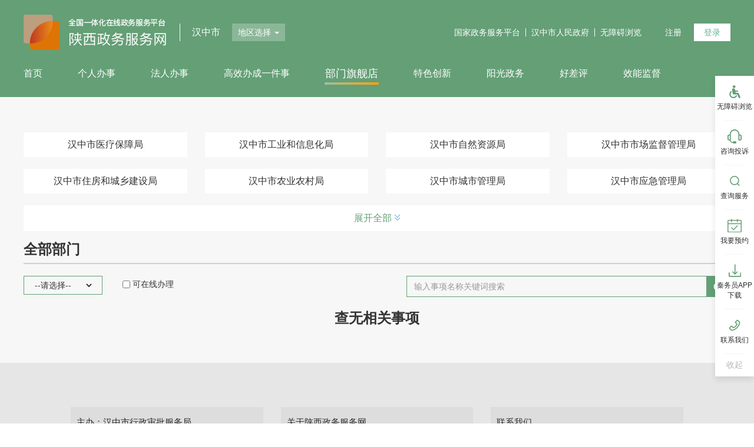

--- FILE ---
content_type: text/html;charset=utf-8
request_url: https://zwfw.hanzhong.gov.cn/icity/department/itemlist?code=126107004359410965
body_size: 59742
content:
<!doctype html>
<html>
<head>
	<meta charset="UTF-8">
    <meta http-equiv="Content-Type" content="text/html; charset=utf-8" />
    <meta name="viewport" content="width=device-width, initial-scale=1.0">
    <meta http-equiv="X-UA-Compatible" content="IE=edge,chrome=1">
	<meta name="SiteName" content="汉中政务服务网">
	<meta name="SiteDomain" content="zwfw.hanzhong.gov.cn">
	<meta name="SiteIDCode" content="6107000003">
	<meta name="ColumnName" content="政务服务">
	<meta name="ColumnDescription" content="汉中政务服务网，汉中政务网">
	<meta name="ColumnKeywords" content="汉中政务服务网，汉中政务网">
	<meta name="ColumnType" content="办事服务">
	<meta name="description" content="欢迎访问汉中政务服务网" />
	<meta name="keywords"  content="汉中政务服务网，汉中政务，汉中政务服务网，政务服务">
    <title>陕西政务服务网（汉中）</title>
    <link href="/icity/project/hanzhong/default/public/assets/vendor/bootstrap/bootstrap.min.css" rel="stylesheet">
    <link href="/icity/project/hanzhong/default/public/assets/css/common.css" rel="stylesheet">
    <link href="/icity/project/hanzhong/default/public/assets/css/global.css" rel="stylesheet">
	<link href="/icity/project/hanzhong/default/public/assets/img/favicon.ico" rel="shortcut icon">
	<link href="/icity/project/hanzhong/default/public/assets/img/favicon.ico" rel="bookmark">
	<script type="text/javascript" src="/icity/project/hanzhong/default/public/assets/vendor/jquery/jquery.min.js"></script>
    <script type="text/javascript" src="/icity/project/hanzhong/default/public/assets/vendor/bootstrap/bootstrap.min.js"></script>
    <script src="/icity/project/hanzhong/default/public/assets/js/common.js"></script>
	<script src="/icity/public/assets/common/js/global.js"></script>
	<script src="/icity/project/hanzhong/default/public/assets/custom/js/global.js"></script>
    <script type="text/javascript">
		
		var __webPath = "/icity/";
		var __signature = "d620721768997921277";
		var signupUrl="/icity/uc/register";
	</script>
	<script type="text/javascript" src="/icity/public/scripts/jquery.plugin.js"></script>
	<script type="text/javascript" src="/icity/public/scripts/LEx.core.js"></script>
	<script type="text/javascript" src="/icity/public/scripts/LEx.json.js"></script>
	<script type="text/javascript" src="/icity/public/scripts/LEx.form.js"></script>
	<script type="text/javascript" src="/icity/project/hanzhong/default/public/scripts/LEx.command.js"></script>
	<script type="text/javascript" src="/icity/public/scripts/LEx.template.js"></script>
	<script type="text/javascript" src="/icity/public/scripts/LEx.cookie.js"></script>
	<script type="text/javascript" src="/icity/public/scripts/LEx.control.js"></script>
	<script type="text/javascript" src="/icity/public/scripts/LEx.util.Format.js"></script>
	<script type="text/javascript" src="/icity/public/scripts/icity.js"></script>
	<script type="text/javascript" src="/icity/public/scripts/md5.js"></script>
	<script type="text/javascript" src="/icity/public/scripts/common.js"></script>
	<script src="/icity/project/hanzhong/default/public/scripts/crypto-js.js"></script>
    <script src="/icity/project/hanzhong/default/public/assets/vendor/twbs-pagination/jquery.twbsPagination.min.js"></script>
	<script id="ABTLoad" src="/icity/project/hanzhong/default/public/assets/accessibility/ABTLoad.js"></script>

	<script type="text/javascript" src="/icity/public/scripts/laypage/laypage.js"></script>
	<script type="text/javascript" src="/icity/public/jqPagination/js/jquery.jqpagination.min.js"></script>
	<link rel="stylesheet" type="text/css" href="/icity/public/jqPagination/css/jqpagination.css" />

	<link href="/icity/public/scripts/layui/layui/css/layui.css" rel="stylesheet" type="text/css">
	<link rel="stylesheet" href="/icity/project/hanzhong/default/public/assets/custom/css/global.css">

	<script src="/icity/public/scripts/layui/layui/layui.all.js"></script>
	<!-- 产品 -->
	<script src="/icity/public/assets/common/js/global.js"></script>
	<!-- 个性化 -->
	<script src="/icity/project/hanzhong/default/public/assets/custom/js/global.js"></script>

	<!-- HTML5 shim and Respond.js IE8 support of HTML5 elements and media queries -->
	<!--[if lt IE 9]>
		<script src="/icity/public/assets/js/html5.min.js"></script>
		<script src="/icity/public/assets/js/respond.min.js"></script>
	<![endif]-->
	<script>
		
		LEx.userInfo = null;
		
	</script>
	<script type="text/javascript">
		plugin.add('dialog', {
			path: '/icity/public/scripts/dialog/jquery.artDialog.js',
			type: 'js',
			charset: 'utf-8',
			rely: ['dialog_css']
		});
		plugin.add('iframeTools', {
			path: '/icity/public/scripts/dialog/plugins/iframeTools.js',
			type: 'js',
			charset: 'utf-8',
			rely: ['dialog_css']
		});
		plugin.add('dialog_css', {
			path: '/icity/public/scripts/dialog/skins/simple.css',
			type: 'css',
			charset: 'utf-8'
		});
		plugin.add('tree', {
			path: '/icity/public/scripts/zTreeStyle/jquery.ztree.js',
			type: 'js',
			charset: 'utf-8',
			rely: ['tree_css']
		});
		plugin.add('tree_css', {
			path: '/icity/public/scripts/zTreeStyle/zTreeStyle.css',
			type: 'css',
			charset: 'utf-8'
		});
		plugin.add('calendar', {
			path: '/icity/public/scripts/calendar/calendar-min.js',
			type: 'js',
			charset: 'utf-8',
			rely: ['calendar_css']
		});
		plugin.add('calendar_css', {
			path: '/icity/public/scripts/calendar/calendar-min.css',
			type: 'css',
			charset: 'utf-8'
		});
	</script>	
</head>
<body class="d-flex flex-column h-100">
<header class="wb-header">
	
<div class="toolbar">
    <div class="toolbar-collapse collapse in" id="collapseToolbar">
<!--            <div class="toolbar-item" onclick="toUrl('/icity/icity/robot/service')">-->
<!--                <a class="toolbar-link" href="javascript:void(0)">-->
<!--                    <img src="/icity/project/hanzhong/default/public/assets/img/201801241151.png">-->
<!--                    <span>“汉小美”AI <br/>咨询员</span>-->
<!--                </a>-->
<!--            </div>-->
            <div class="toolbar-item" onclick="toggleToolBar()">
                <a class="toolbar-link" href="javascript:void(0)">
                    <img src="/icity/project/hanzhong/default/public/assets/img/global/toolbar-icon-09.png">
                    <span>无障碍浏览</span>
                </a>
            </div>

            
            <div class="toolbar-item" onclick="toUrl('http://www.hanzhong.gov.cn/hzszf/hdjl/szxx/xjlb.shtml')">
                <a class="toolbar-link" href="javascript:void(0)">
                    <img src="/icity/project/hanzhong/default/public/assets/img/global/toolbar-icon-08.png">
                    <span>咨询投诉</span>
                </a>
            </div>
            

            <div class="toolbar-item dropdown dropdown-hover">
                <a class="toolbar-link dropdown-toggle" href="javascript:void(0)" data-toggle="dropdown">
                    <img src="/icity/project/hanzhong/default/public/assets/img/global/toolbar-icon-03.png">
                    <span>查询服务</span>
                </a>
                <div class="dropdown-menu">
                    <a class="btn btn-default" href="/icity/open/schedule/progressQuery" target="_blank">查进度</a>
                    <a class="btn btn-default" href="/icity/open/schedule/express" target="_blank">查快递</a>
                </div>
            </div>
            <div class="toolbar-item" onclick="toOrderUrl();">
                <a class="toolbar-link" href="javascript:void(0)">
                    <img src="/icity/project/hanzhong/default/public/assets/img/global/toolbar-icon-06.png">
                    <span>我要预约</span>
                </a>
            </div>
            <div class="toolbar-item dropdown dropdown-hover">
                <a class="toolbar-link dropdown-toggle" href="javascript:void(0)" data-toggle="dropdown">
                    <img src="/icity/project/hanzhong/default/public/assets/img/global/toolbar-icon-07.png">
                    <span>秦务员APP下载</span>
                </a>
                <div class="dropdown-menu">
                    <img style="height:140px;" src="/icity/project/hanzhong/default/public/assets/img/qinwuyuan.png">
                </div>
            </div>
            <div class="toolbar-item" onclick="toUrl('/icity/complement/contact')">
                <a class="toolbar-link" href="javascript:void(0)">
                    <img src="/icity/project/hanzhong/default/public/assets/img/global/toolbar-icon-02.png">
                    <span>联系我们</span>
                </a>
            </div>
    </div>
    <a class="toolbar-toggle" data-toggle="collapse" href="#collapseToolbar">
    </a>
</div>
<header id="header" class="header">
    <div class="container">
        <a id="header-brand" class="header-brand" href="javascript:void(0);"></a>
        <div id="header-text" class="header-text">汉中市</div>
        <div id="header-action" class="header-action">
            <button class="btn btn-link btn-toggle collapsed" type="button" data-toggle="collapse"
                    data-target="#header-search"></button>
            <button class="btn btn-link btn-toggle collapsed" type="button" data-toggle="collapse"
                    data-target="#header-login"></button>
            <button class="btn btn-link btn-toggle collapsed" type="button" data-toggle="collapse"
                    data-target="#header-navigation"></button>
        </div>
        <div id="header-map" class="header-map">
    <a href="#" class="header-map-toggle" data-toggle="modal" data-target="#websiteModal">
        <span>地区选择</span>
        <b class="caret"></b>
    </a>
    <div class="modal fade header-map-modal" id="websiteModal" data-backdrop="static">
        <div class="modal-dialog modal-lg">
            <div class="modal-content" >
                <header class="modal-header">
                    <button type="button" class="modal-close" data-dismiss="modal"></button>
                    <h4 class="modal-title" id="webisteRegionSelNav">
                    </h4>
                </header>
                <div class="modal-body">
                    <ul class="nav nav-pills nav-justified">
                        <li class="active"><a href="#t-h-1" data-toggle="pill">市级</a></li>
                        <!-- <li><a href="#t-h-2" data-toggle="pill">部门分厅</a></li> -->
                        <li><a href="#t-h-3" data-toggle="pill">省政府派出机构</a></li>
                    </ul>
                    <div class="tab-content">
                        <div class="tab-pane fade in active" id="t-h-1">
                            <div class="btn-group" id="websiteRegionList">

                            </div>
                        </div>
                        <!-- <div class="tab-pane fade" id="t-h-2">
                            <div class="row gutter-15 btn-group">
                                <div class="col-sm-2" title="国家保密局">
                                    <a class="btn btn-block btn-link" href="/icity/department/index?id=016000822&name=国家保密局">省国家保密局</a>
                                </div>
                            </div>
                        </div> -->
                        <div class="tab-pane fade" id="t-h-3">
                            <div class="btn-group" id="websiteRegionListXiXian">

                            </div>
                        </div>
                    </div>
                </div>
                <footer class="modal-footer">
                    <div class="modal-footer-title">
                        <div class="modal-footer-text">即将前往：</div>
                        <div class="modal-footer-text" id="webisteRegionSel">

                        </div>
                    </div>
                    <div class="modal-footer-action">
                        <button type="button" class="btn btn-primary" id="modalMapConfirmBtn">确定</button>
                        <button type="button" class="btn btn-default" data-dismiss="modal">取消</button>
                    </div>

                </footer>
            </div>
        </div>
    </div>
</div>
<script src="https://zwfw.shaanxi.gov.cn/sx/project/shanxi_wb_v2/default/public/assets/js/regions.js"></script>
<script>
    var regionData = window.Regions;

    // 根据父级区划和类型获取区划列表
    function getRegionListByParentCode (parentCode, type) {
        var regionList = [];
        for (var i = 0, len = regionData.length; i < len; i++) {
            if (regionData[i].parentCode == parentCode
                && (regionData[i].type === type || typeof type === 'undefined')) {
                regionList.push(regionData[i]);
            }
        }
        return regionList;
    }

    // 根据区划代码获取当前区划
    function getRegionByRegionCode(regionCode, type) {
        var region;
        for (var i = 0, len = regionData.length; i < len; i++) {
            if (regionData[i].regionCode == regionCode
                && (regionData[i].type === type || typeof type === 'undefined')) {
                region = regionData[i];
                break;
            }
        }
        return region;
    }

    // 根据区划代码获取父级区划
    function getParentsRegionByRegionCode(regionCode, type) {
        var region;
        for (var i = 0, len = regionData.length; i < len; i++) {
            if (regionData[i].regionCode == regionCode
                && (regionData[i].type === type || typeof type === 'undefined')) {
                region = regionData[i];
                break;
            }
        }
        return region;
    }

    // 初始化
    ;(function(global, factory){
        global.Website = factory();
    })(this, function(){
        var _this;
        var website = function (options) {
            var defaultOptions = {
                el: '',
                type: '', // 展示的区划类型
                topRegionCode: '' //展示的顶级区划
            };
            this.options = $.extend({}, defaultOptions, options);
            this.level = 1;
            this.selectedRegion = null;
            this.$el = $(this.options.el);
            this.type = this.options.type;
            this.topRegionCode = this.options.topRegionCode;

        };
        website.version = '1.1.0';

        website.prototype.init = function () {
            _this = this;
            createRegionSelNav(_this.topRegionCode, _this.type);
            createRegionList(_this.topRegionCode, _this.type);
            createRegionSel(_this.topRegionCode, _this.type);
            _bindEvent();
        }

        function _bindEvent () {
            $('#websiteModal').on('click', '.website-region-selected-nav', hanlderWebisteNavChange)
            _this.$el.on('click', '.website-region-item', hanlderWebisteChange);
        }

        function hanlderWebisteNavChange(ev) {
            ev.preventDefault();
            ev.stopPropagation();
            var $this = $(this);
            var regionCode = $this.data('regionCode');
            var level = $this.data('level');
            _this.level = level;
            createRegionList(regionCode);
            _this.selectedRegion = getRegionByRegionCode(regionCode);
            if(regionCode !="610000"){
                updateRegionSel(regionCode);
                updateRegionSelNav(regionCode);
            }else{
                createRegionSelNav(_this.topRegionCode, _this.type);
                createRegionSel(_this.topRegionCode, _this.type);
            }
            // 移除选中之后的
            $('#webisteRegionSelNav').find('.website-region-selected-nav').eq(_this.level - 1).nextAll().remove();
        }

        // 站点选择
        function hanlderWebisteChange(ev) {
            ev.preventDefault();
            ev.stopPropagation();
            var $this = $(this);
            var regionCode = $this.data('regionCode');
            var isLeaf = $this.data('isLeaf');
            var level = $this.data('level');
            _this.level = level;
            if(isLeaf === 0) {
                createRegionList(regionCode);
            }
            _this.selectedRegion =  getRegionByRegionCode(regionCode);
            updateRegionSel(regionCode);
            updateRegionSelNav(regionCode);
        }

        function createRegionSelNav(regionCode) {
            var regionList = [];
            regionList.push(getRegionByRegionCode(regionCode));
            console.log('默认区划导航', regionList);

            var html = _createSelRegionNavHTML(regionList);
            $('#webisteRegionSelNav').html(html);
        }
        // 底部区划确定
        function createRegionSel(regionCode) {
            var regionList = [];
            regionList.push(getRegionByRegionCode(regionCode));
            console.log('默认区划跳转', regionList);

            var html = _createSelRegionHTML(regionList);
            $('#webisteRegionSel').html(html);
        }
        // 顶部区划导航
        function updateRegionSelNav(regionCode) {
            var regionList = [];
            regionList.push(getRegionByRegionCode(regionCode));
            $('#webisteRegionSelNav').find('.website-region-selected-nav').eq(_this.level - 2).nextAll().remove();
            var html = _createSelRegionNavHTML(regionList);
            $('#webisteRegionSelNav').append(html);
        }
        // 底部区划选择更新
        function updateRegionSel(regionCode) {
            // 判断是那一层级的更新
            var regionList = [];
            var region = getRegionByRegionCode(regionCode);

            // 移除
            $('#webisteRegionSel').find('span').eq(_this.level - 2).nextAll().remove();

            regionList.push(region);
            var html = _createSelRegionHTML(regionList);

            $('#webisteRegionSel').append(html);
        }

        function createRegionList(regionCode, type) {
            var regionList = getRegionListByParentCode(regionCode, type);
            var regionListHtml = _createRegionListHTML(regionList);
            _this.$el.html(regionListHtml);
            uploadSelectedRegion();
        }
        function uploadSelectedRegion() {

        };
        function _createSelRegionNavHTML (regionList) {
            var html = [];

            var template = '<a class="website-region-selected-nav" href="javascript:;" data-level="{level}" data-region-code="{regionCode}">{regionName}</a>';
            regionList.forEach(function (item) {
                html.push(compileTemplate(template, {
                    url: item.url,
                    regionCode: item.regionCode,
                    regionName: item.regionName,
                    level: item.level
                }))
            })
            console.log('生成区划导航', html.join(''));
            return html.join('');
        };
        function _createSelRegionHTML(regionList) {
            var html = [];

            var template = '<span class="website-region-item-selected" data-level="{level}" data-region-code="{regionCode}">{regionName}</span>';
            regionList.forEach(function (item) {
                html.push(compileTemplate(template, {
                    url: item.url,
                    regionCode: item.regionCode,
                    regionName: item.regionName,
                    level: item.level
                }))
            })
            console.log('生成区划导航', html.join(''));
            return html.join('');
        };
        function _createRegionListHTML(regionList) {
            var html = [];
            var template = '<a class="btn btn-link website-region-item" href="javascript:;" data-level="{level}" data-is-leaf="{isLeaf}" data-region-code="{regionCode}">{regionName}</a>';
            regionList.forEach(function (item) {

                html.push(compileTemplate(template, {
                    url: item.url,
                    regionCode: item.regionCode,
                    regionName: item.regionName,
                    isLeaf: item.isLeaf,
                    level: item.level
                }))
            })
            console.log('生成区划', html.join(''));
            return html.join('');
        }

        var compileTemplate = function (template, data) {
            return template.replace(/\{(\w+)\}/g, function (match, matchGroup1) {
                return typeof data[matchGroup1] === undefined ? match : data[matchGroup1];
            });
        }

        website.prototype.reset = function () {
            _this.destory();
            this.init();
        }

        website.prototype.destory = function () {
            $('#websiteModal').off('click', '.website-region-selected-nav', hanlderWebisteNavChange)
            _this.$el.off('click', '.website-region-item', hanlderWebisteChange);
        }

        return website;
    });

    var regionWebiste = new Website({ el: '#websiteRegionList', topRegionCode: '610000', type: 1});
    var regionWebisteXixian = new Website({ el: '#websiteRegionListXiXian', topRegionCode: '610000', type: 2 });
    $('#modalMapConfirmBtn').click(function(){
        var region = regionWebiste.selectedRegion;
        if(region == null){
            region = regionWebisteXixian.selectedRegion;
            if(region == null){
                window.open("/icity/public/index");
            }else{
                window.open(region.url);
            }
        }else{
            window.open(region.url);
        }
    })
    regionWebiste.init();
    regionWebisteXixian.init();
    $('#websiteModal').on('show.bs.modal', function () {
        regionWebiste.reset();
    })

    // 区划标签页的切换
    $('#websiteModal a[data-toggle="pill"]').on('show.bs.tab', function (e) {
        var target = e.target;
        var $activePanel = $(target);
        console.log($activePanel.attr('href'));
        if($activePanel.attr('href') === '#t-h-1') {
            // 是区划切换
            regionWebiste.init();
            regionWebisteXixian.selectedRegion=null;
        }
        if ($activePanel.attr('href') === '#t-h-3') {
            // 是汉中切换
            regionWebisteXixian.init();
            regionWebiste.selectedRegion=null;
        }
    })
</script>

        <div id="header-login" class="header-login collapse">
            
            <a class="btn btn-link" href="javascript:void(0)" onclick="register();">注册</a>
            <a class="btn btn-default" href="javascript:void(0)" onclick="doLogin();">登录</a>
            
        </div>
        <div id="header-link" class="header-link collapse">
            <a href="http://gjzwfw.www.gov.cn/index.html" target="_blank">国家政务服务平台</a>
            <a href="http://www.hanzhong.gov.cn/" target="_blank">汉中市人民政府</a>
           <!-- 
            <a onmouseleave="hiddenImg('wechatimg')" onmouseenter="showImg('wechatimg')" href="/icity/complement/qrcode/weixin" target="_blank">微信公众号
                <div id="wechatimg" style="display:none;position:absolute;z-index:1;margin:-60px 0px 0px -15px;">
                    <img width='100' height='100' border='0' src='/icity/project/hanzhong/default/public/assets/img/qrc.jpg'>
                </div>
            </a> -->
            <a href="javascript:void(0)" onclick="toggleToolBar()">无障碍浏览</a>
        </div>
        <div id="header-search" class="header-search collapse" style="display: none">
            <div class="input-group">
                <input type="text" class="form-control" placeholder="搜索" id="searchKey">
                <div class="input-group-btn">
                    <button type="button" class="btn btn-default" onclick="searchKey('');"></button>
                    <img class="img" src="[data-uri]">
                </div>
            </div>
        </div>
        <div id="header-navigation" class="header-navigation collapse">
            <ul class="nav" id="tabs">
                <li><a href="/icity/public/index">首页</a></li>
                <li id="tab_gr"><a href="/icity/icity/project/index?type=person" target="_blank">个人办事</a></li>
                <li id="tab_fr"><a href="/icity/icity/project/index?type=ent" target="_blank">法人办事</a></li>
                <li id="tab_chain"><a href="https://zwfw.shaanxi.gov.cn/pc/#/c/chain/index?siteCode=610700000000" target="_blank">高效办成一件事</a></li>
                <li id="tab_dept"><a href="/icity/department/itemlist" target="_blank">部门旗舰店</a></li>
                <li id="tab_special"><a href="/icity/open/service/specialService" target="_blank">特色创新</a></li>
                <li id="tab_sun"><a href="/icity/icity/sun/index" target="_blank">阳光政务</a></li>
                <li><a onclick="hcpUrl()">好差评</a></li>
                <li id="tab_busiStat"><a href="/icity/icity/statistics/businessStats" target="_blank">效能监督</a></li>
            </ul>
        </div>
    </div>
</header>
<!-- <script>
    var _hmt = _hmt || [];
    (function() {
        var hm = document.createElement("script");
        hm.src = "https://hm.baidu.com/hm.js?1b4aa3caf00a835d965afe1484c50a43";
        var s = document.getElementsByTagName("script")[0];
        s.parentNode.insertBefore(hm, s);
    })();
</script> -->
<script type="text/javascript">
    function showImg(type){
        document.getElementById(type).style.display = "";
    }
    function hiddenImg(type){
        document.getElementById(type).style.display = "none";
    }

    function register() {
        var serverUrl = "http://sfrz.shaanxi.gov.cn";
        if (LEx.isNotNull(serverUrl)) {
            window.location.href = serverUrl
                + "/sysauth-v3/index/register?redirect_loginuri="+ encodeURIComponent(window.location.href)+"&redirect_uri="
                + encodeURIComponent(window.location.href)+"&client_id="+"000000036";
        } else {
            window.location.href = LEx.webPath + "uc/perregister?goto=" + encodeURIComponent(window.location.href);
        }
    }

    function doLogin(ucPath, loginType) {
        var redirectTo = LEx.webPath + "login?goto=" + encodeURIComponent(window.location.href);
        window.location.href = redirectTo;
        return false;
    }
    function doLogout(ucPath) {
        var logout_url = null;
        logout_url = LEx.webPath + "shanxi/logout?goto=" + encodeURIComponent(window.location.href);
        window.location.href = logout_url;
        return false;
    }

    //跳转用户中心
    function toUserCenter() {
        //var param = "?redirect_uri=" + encodeURIComponent(window.location.href)+ "&menuType=smrz";
        //var gotoUrl = LEx.webPath + "shanxi/userinfoservice" + param;
        var gotoUrl = "/icity/icity/center/index";
        window.location.href = gotoUrl;
        return false;
    }

    function getFileToken(docid){
        var cmd = new LEx.Command("app.icity.netdisk.NetDiskCmd");
        cmd.setParameter("docid",docid);
        var ret = cmd.execute("getToken");
        return ret.data;
    }

    function searchKey(key){
        var url = "https://zwfwxtzx.shaanxi.gov.cn/uss/#/formSearch";
        if(key == ""){
            key = $("#searchKey").val();//获取搜索框关键字
        }
        url += "?val="+key;
        

        window.open(url,"_blank");
    }

    function hcpUrl() {
        var url = "https://zwfwxtzx.shaanxi.gov.cn/hcp-portal/#/echart";
        

        window.open(url,"_blank");
    }

    //便民服务入口判断
    function bianmin(usertypein,url) {
        if (!LEx.isNotNull(LEx.userInfo)) {
            var redirectTo = LEx.webPath + "login?goto="
                + encodeURIComponent(window.location.href);
            window.location.href = redirectTo;
            return;
        }
        var type= LEx.userInfo.type;
        if(type==11&&usertypein=="fr"){
            LEx.alert("该服务只对法人用户开放！");
            return;
        }
        if(type==21&&usertypein=="gr"){
            LEx.alert("该服务只对个人用户可以开放！");
            return;
        }
        if(url){
            window.open(url,"_blank");
        }
    }

    function toUrl(url){
        window.open(url,"_blank");
    }
    
    function toOrderUrl(){
    	var url = 'https://zwfw.shaanxi.gov.cn/sx/icity/order/index?goto='+encodeURIComponent('https://zwfw.shaanxi.gov.cn/sx/icity/order/index');
    	window.open(url,"_blank");
    }

    function toLoginUrl(url){
        if (!LEx.isNotNull(LEx.userInfo)) {
            var redirectTo = LEx.webPath + "login?goto=" + encodeURIComponent(window.location.href);
            window.location.href = redirectTo;
            return;
        }else{
            if(url.indexOf("?")>-1){
                url= url + "&accessToken="+ "";
            }else{
                url= url + "?accessToken="+ "";
            }
            window.open(url,"_blank");
        }
    }
</script>
<script>
    var commonmates={
    "SiteName":"陕西省政务服务网(汉中)",
    "SiteDomain":"zw.xixianxinqu.gov.cn/",
    "SiteIDCode":"617000000000"
};
var headmetas={
    "public/index":{
        "ColumnName":"首页",
        "ColumnDescription":"政务服务网首页",
        "ColumnKeywords":"首页",
        "ColumnType":"首页"
    },
    "icity/project/index":{
        "ColumnName":"个人、法人办事",
        "ColumnDescription":"个人、法人办事页面",
        "ColumnKeywords":"个人、法人办事服务","ColumnType":"办事服务"
    },
    "open/service/specialService":{
        "ColumnName":"特色创新",
        "ColumnDescription":"特色创新服务页面",
        "ColumnKeywords":"特色专区","ColumnType":"专区服务"
    },
    "icity/project/proinfo":{
        "ColumnName":"办事指南",
        "ColumnDescription":"提供办事指南展示功能",
        "ColumnKeywords":"办事指南","ColumnType":"办事服务"
    },
    "icity/sun/index":{
        "ColumnName":"阳光政务",
        "ColumnDescription":"办事清单分类展示页面",
        "ColumnKeywords":"政务事项","ColumnType":"办事服务"
    },
    "icity/statistics/businessStats":{
        "ColumnName":"效能监督",
        "ColumnDescription":"全省市各项数据监督展示",
        "ColumnKeywords":"效能监督","ColumnType":"数据统计"
    },
    "govservice/complain":{
        "ColumnName":"我要投诉",
        "ColumnDescription":"为群众提供投诉渠道",
        "ColumnKeywords":"投诉","ColumnType":"咨询投诉"
    },
    "govservice/message":{
        "ColumnName":"我要咨询",
        "ColumnDescription":"为群众提供咨询渠道",
        "ColumnKeywords":"咨询","ColumnType":"咨询投诉"
    },
    "icity/submitsp/baseinfo":{
        "ColumnName":"在线申报",
        "ColumnDescription":"为群众提供在线申报事项渠道",
        "ColumnKeywords":"在线申请","ColumnType":"办事服务"
    },
    "icity/center/index":{
        "ColumnName":"用户中心",
        "ColumnDescription":"网站用户个人中心",
        "ColumnKeywords":"用户中心","ColumnType":"办事服务"
    },
    "govservice/queryprogress":{
        "ColumnName":"办件查询",
        "ColumnDescription":"为群众提供办事进度在线查询功能",
        "ColumnKeywords":"办件进度查询","ColumnType":"办事服务"
    },
    "govservice/question":{
        "ColumnName":"常见问题",
        "ColumnDescription":"为群众提供常见问题解答",
        "ColumnKeywords":"常见问题查询","ColumnType":"办事服务"
    }
};


var icity_url = window.location.href;
var icity_host = window.location.host;
var icity_search = window.location.search;
var icity_this_url = icity_url.split(icity_host)[1];
if(LEx.isNotNull(icity_search)){
    icity_this_url = icity_url.split(icity_host)[1].split(icity_search)[0];
}
icity_this_url = icity_this_url.replace("/icity/","");
$(function(){
    $.each(commonmates, function(i) {
        $('head').append('<meta name="'+i+'" content="'+commonmates[i]+'">');
    });
    if(headmetas.hasOwnProperty(icity_this_url)){
        var metas = headmetas[icity_this_url];
        $.each(metas, function(i) {
            $('head').append('<meta name="'+i+'" content="'+metas[i]+'">');
        });
    }
});
</script>
</header>
<main class="flex-shrink-0 wb-main" id="wbMain">
	<link href="/icity/project/hanzhong/default/public/assets/css/personalService.css" rel="stylesheet">

<div id="main" class="main">
    <div class="container">
        <div class="tab tab-service">
            <div class="tab-content">
                <div class="tab-pane fade in active" id="t-t-2">
                    <div class="btn-group" style="    display: block;">
                        <ul class="row btn-group-collapse collapse" data-toggle="buttons" id="c-d-2"
                            style="min-height:124px;height:0;">
                        </ul>
                        <a class="btn btn-block btn-link btn-group-toggle collapsed" data-toggle="collapse"
                           href="#c-d-2">
                        </a>
                    </div>
                </div>
                <!-- 查询条件 -->
                <section class="section">
                    <header class="section-header" style="margin-bottom: 20px;">
                        <span class="section-extra" id="sxtotal"></span>
                        <h3 class="section-title" id="ztmc" style="border-bottom: none">全部部门</h3>
                    </header>
                    <div class="flex-wrap">
                        <div class="s-con">
                            <span class="select-wrap">
                                <select id="itemType" style="border: none; background: transparent;" onchange="changeType();">
									<option value="">--请选择--</option>
									<option value="XK">行政许可</option>
									<option value="JF">行政给付</option>
									<option value="ZS">行政征收</option>
									<option value="QR">行政确认</option>
									<option value="JL">行政奖励</option>
									<option value="CF">行政处罚</option>
			                 		<option value="QZ">行政强制</option>
			                  		<option value="JC">行政检查</option>
									<option value="CJ">行政裁决</option>
									<option value="QT">其他权力类型</option>
									<option value="FW">公共服务</option>
								</select>
                            </span>
                            <span>
                                <input type="checkbox" id="online_checkbox">
                                <label for="scales" style="vertical-align: middle;">可在线办理</label>
                            </span>
                        </div>
                        <div class="input-group" style="border: 1px solid #649f76;width: 550px;">
                            <input type="text" class="form-control" placeholder="输入事项名称关键词搜索" id="searchItem" style="border: none; background:transparent;">
                            <div class="input-group-btn" style="background: #649f76;">
                                <button type="button" class="btn btn-default click-btn" onclick="searchList();">
                                    <img class="img" style="filter: brightness(3);" src="[data-uri]">
                                </button>
                            </div>
                        </div>
                    </div>
                </section>
                <!-- 事项列表及分页 -->
                <div class="section-body" id="project-yes">
                    <ul class="list-group" id="itemlist">
                    </ul>
                    <nav class="text-center">
                        <ul class="pagination pagination-pager" id="paginationPager"></ul>
                        <ul class="pagination pagination-jumper">
                            <li><input type="text" class="form-control" id="paginationJumperInput"></li>
                            <li><a href="javascript:void(0)" id="paginationJumperSubmit">GO</a></li>
                        </ul>
                    </nav>
                </div>
                <div class="section-body" id="project-none" style="display: none;font-size: 24px; font-weight: bold; text-align: center;">查无相关事项</div>
            </div>
        </div>
    </div>
</div>
<textarea type="text/template" id="MattersListTemplateitemlist" style="display:none">
  	{for o in data}
	<li class="list-group-item">
		{if o.IS_GUIDE_PUBLIC == "0"}
        <h4 class="list-group-item-title"><a href="#" title="${o.NAME}">${formatLenStr(o.NAME,0,30)}(涉密事项不公开)</a></h4>
		{else}
        <h4 class="list-group-item-title"><a {if !( o.IS_GUIDE_PUBLIC == "0")}  onclick="bszn('${o.CODE}');" {/if} title="${o.NAME}">${formatLenStr(o.NAME,0,30)}</a></h4>
		{/if}
        <div class="list-group-item-action">
             <div class="row">
				<div class="col-sm-6">
          			{if o.IS_ONLINE == "1"}
                 		<button type="button" class="btn btn-primary btn-deal" code="${o.CODE}" id="${o.ID}" serviceobject="${o.SERVICE_OBJECT}" onclick="apply(this);"
             				onaddress="${o.LINKADDR}" app_address="${o.MOBILETERMINALURL}">在线办理</button>
                 	{else}
                 		<button type="button" class="btn btn-primary btn-deal" disabled="true">在线办理</button>
                 	{/if}
                	{if o.IS_INVESTMENT =="1"}
                       	<button type="button" class="btn btn-primary btn-deal btnTzItem" code="${o.CODE}" id="${o.ID}"
                               onaddress="${o.TOUZI_LINKADDR}" is_reduce_approve="${o.IS_REDUCE_APPROVE}" onclick="sp(this);" target="_blank">企业投资项目申报</button>
            		{/if}
					<button type="button" {if !(o.IS_GUIDE_PUBLIC == "0")} class="btn btn-default btn-guide" onclick="bszn('${o.CODE}');"{else} class="btn btn-default btn-guide disabled"{/if}>办事指南</button>
               		{if o.IS_ORDER}	
						{if o.IS_ORDER == "1"}
							<button type="button" onclick="gotoOrder('${o.ID}','${o.NAME}','${o.ORG_CODE}','${o.ORG_NAME}');" class="btn btn-xs btn-primary" >预约</button>
						{else}
							<button type="button" class="btn btn-default btn-guide disabled" >预约</button>
						{/if}
					{else}
                  		<button type="button" class="btn btn-default btn-guide disabled" >预约</button>
                 	{/if}
        		</div>
                <div class="col-sm-6 text-right">
                      <span class="btn btn-link btn-department">办理机构：${o.ORG_NAME}</span>
                </div>
             </div>
        </div>
    </li>
    {/for}
    </ul>
</textarea>

</main>
<footer class="wb-footer mt-auto">
	<footer id="footer" class="footer">
    <div class="container">
        <div class="footer-meta">
            <div class="row">
                <div class="col-sm-4">
                    <div class="btn btn-block btn-default">主办：汉中市行政审批服务局</div>
                    <div class="btn btn-block btn-default">承办：汉中市行政审批服务局</div>
                </div>
                <div class="col-sm-4">
                    <a class="btn btn-block btn-default" href="/icity/complement/about" target="_blank">关于陕西政务服务网</a>
                    <a class="btn btn-block btn-default" href="/icity/complement/siteMap">站点地图</a>
                </div>
                <div class="col-sm-4">
                    <a class="btn btn-block btn-default" href="/icity/complement/contact" target="_blank">联系我们</a>
                    <a class="btn btn-block btn-default" href="https://sfrz.shaanxi.gov.cn/#/sysauthserver/help-page" target="_blank">常见问题</a>
                </div>
            </div>
        </div>
        <div class="footer-copyright">
            <span><a href="https://beian.miit.gov.cn/#/Integrated/index">陕ICP备20001338号-2</a></span>
            <span style="padding-left: 10px;">网站标识码：6107000003</span>
            <img src="/icity/project/hanzhong/default/public/assets/img/zghzba.png"><span>
			<a href="https://www.beian.gov.cn/portal/registerSystemInfo?recordcode=61070202000045">陕公网安备 61019602000053号</a></span>
        </div>
        <div class="footer-copyright">汉台区南团结街与汉宁路十字金格大厦（南团结街298号）二、三层</div>
        <div class="footer-copyright">业务咨询电话：0916-2109099  网站维护电话：0916-2109100</div>
        <div class="footer-copyright">
            您是第<span class="count" id="hitsCount" style="font-weight:bolder;color:red;font-size:16px;"></span>位访问者
        </div>
        <!--  党政机关标识-->
        <div style="position: absolute;margin-left: 62px;margin-top: -124px;">
			<span id="_ideConac">
				<a href="http://bszs.conac.cn/sitename?method=show&id=F35E6A8335D084ACE05310291AAC8DC2" target="_blank">
					<img style="height: 132px;" id="imgConac" vspace="0" hspace="0" border="0" src="//dcs.conac.cn/image/red.png" data-bd-imgshare-binded="1">
				</a>
			</span>
        </div>
        <div style="position: absolute;right: 96px;margin-top: -90px;">
            <script id="_jiucuo_" sitecode='6107000003' src='https://pucha.kaipuyun.cn/exposure/jiucuo.js' async></script>
            <span id='_span_jiucuo'></span>
        </div>
    </div>
</footer>
<script>
    $(function() {
        __global_hits = LEx.webPath+"bsp/hits?title="+encodeURIComponent(encodeURIComponent("汉中市"))+"&catalog=0";
        $.getScript(__global_hits);
        setFwlHall();
    });
    function setFwlHall(){
        var cmd = new LEx.Command("app.icity.project.ProjectIndexCmd");
        cmd.executeAsync('getTrafficStatisticsHallNow').done(function(ret) {
            var a = '0';
            var b = ret.data[0].COUNT;
            var count = Number(a) + Number(b) ;
            if (ret.state === 1) {
                $("#hitsCount").html(count);
            } else {
                if((ret.message).indexOf("服务器请求格式错误")){
                    LEx.alert("您电脑的系统时间不准确，为保证您有更好的访问体验，建议您请校准后继续访问，感谢您的配合！");
                }else{
                    LEx.alert(ret.message);
                }
            }
        }).fail(function(err){
            if(err.statusText === 'timeout') {
                layer.msg('请求超时，请稍后再试！');
            }
            if(err.statusText === 'error') {
                layer.msg('网络开小差了，请检查网络！');
            }
        })
    }
</script>
</footer>

<script>
	
	var cat = "";
var ID = "";
var pagemodel;
var requestStart = 0;
var itemType = "";//事项类型
var is_online = "";//是否可在线办理
var searchKey = "";//查询条件
var isfirst = true;
var totalpage = 0;
$(function() {
    $("#tabs").find(".active").removeClass("active");
    $("#tab_dept").addClass("active");

    $("#online_checkbox").on('click', function(e) {
        if (this.checked) {
            is_online = "1";
        } else {
            is_online = "";
        }
        onQuery(1);
        requestStart = 1;
        $('#paginationPager').twbsPagination('destroy');
        if(totalpage != 0) {
            layerPage(1, totalpage, 5);
            requestStart = 0;
        }
    });
    
    //获取部门
    onQueryDept();
    //初始化事项列表
    initItem();

    if(LEx.isNotNull(LEx.urldata.code)){
        $("#c-d-2 li[code='"+LEx.urldata.code+"']").click();
    }
});

function initItem(){
	if(requestStart == 0){
        onQuery(1);
        requestStart = 1;
    }

    $('#paginationPager1').twbsPagination('destroy');
    if(totalpage != 0) {
        layerPage(1, totalpage, 5);
        requestStart = 0;
    }
}

//点击部门查询
function setProject(id, name, _cat) {
    $("#" + id).find("label").addClass("active");
    cat = "dept";
    ID = $("#" + id).attr("code");
    if(requestStart == 0){
    	$('#ztmc').html(name);
        onQuery(1);
        requestStart = 1;
    }

    $('#paginationPager').twbsPagination('destroy');
    if(totalpage != 0) {
        layerPage(1, totalpage, 5);
        requestStart = 0;
    }
}

//获取部门
function onQueryDept() {
    var command = new LEx.Command("app.icity.powermanager.PowerManagerCmd");
    command.setParameter("region_code", "610700000000");
    debugger;
    var ret = command.execute("getItemOrgList");
    if(ret.state > 0){
        creatListDept(ret.data);
    }else{
        LEx.alert("获取部门失败");
    }
}

function creatListDept(data) {
    var len = data.length;
    var strHtml = "";
    var id = "";
    for (var i = 0; i < len; i++) {
        var leng = data[i].NAME.length >14 ? "..." :"";
        if (data[i].IS_HALL == "1") {
            strHtml += '<li class="col-xs-6 col-sm-3 active" title="' + data[i].NAME + '" id="'+data[i].CODE+'" name="'+data[i].NAME+'" code="' + data[i].CODE + '" onclick="setProject(\''+data[i].CODE+'\',\''+data[i].NAME+'\',\'dept\')">';
            strHtml +='<label class="btn btn-block btn-default">';
            strHtml +='<input type="radio" name="options">'+data[i].NAME.substring(0,14)+leng+'</label></li>';
        }
    }
    $("#c-d-2").html(strHtml);
}

//主题事项分页
function layerPage(startPage,totalPage,visiblePage) {
    var _startPage = startPage; //当前页
    var _totalPage = totalPage; //总页数
    var _visiblePage = 5; //要显示多少页数

    var $pagination = $('#paginationPager');
    var defaultOptions = {
        totalPages: _totalPage,
        visiblePages: _visiblePage,
        startPage: _startPage,
        first: null,
        last: null,
        prev: '<',
        next: '>',
        prevClass: 'previous',
        nextClass: 'next',
        pageClass: '',
        activeClass: 'active',
        onPageClick: function (event, page) {
            console.log(page);
            //拉取数据（若在tab中可判断相应的id进行数据拉取）
            if(requestStart == 0) {
                onQuery(page);
            }
        }
    };
    //初始化
    $pagination.twbsPagination(defaultOptions);

    //页码跳转
    $('body').on('click', '#paginationJumperSubmit', function (e) {

        _startPage = parseInt($('#paginationJumperInput').val());

        if (_startPage > 0 && _startPage <= _totalPage) {
            //清空（在其他例如tab切换时也需要先清空数据）
            $('#paginationPager').twbsPagination('destroy');
            //改变当前页数
            defaultOptions.startPage = _startPage;
            //合并配置项重新初始化
            $pagination.twbsPagination($.extend({}, defaultOptions, {
                startPage: _startPage,
            }))

        }

        e.stopPropagation();
        return false;
    });

}

function onQuery(start) {
    $("#project-none").hide();
    $("#project-yes").show();
    pagemodel = "";
    var limit = 6;
    var cmd = new LEx.Command("shanxi.app.icity.govservice.GovProjectCmd");
    cmd.setParameter("cat", "dept");
	cmd.setParameter("deptid", ID);
    cmd.setParameter("pagemodel", pagemodel);
    cmd.setParameter("start", (start - 1) * limit);
    cmd.setParameter("page", start);
    cmd.setParameter("limit", limit);
    cmd.setParameter("ITEM_TYPE", itemType);
    cmd.setParameter("out_type", "ZJJG");//增加中介监管事项的过滤
    cmd.setParameter("SUIT_ONLINE", is_online);
    cmd.setParameter("SearchName", searchKey);
    var ret = cmd.execute("getInitList");
    if (!ret.error && ret.total > 0) {
        $('#sxtotal').html("共<em class=\"text-primary\">"+ret.total+"</em>个事项");
        $('#itemlist').html(LEx.processDOMTemplate('MattersListTemplateitemlist', ret));
        var total = ret.total;
        var totalis;
        totalis = Math.ceil(total / limit);
        totalpage = totalis;
    } else {
        $("#project-none").show();
        $("#project-yes").hide();
    }

}
//办事指南
function bszn(code) {
    window.open("/icity/icity/proinfo/indexSimple?code=" + code, "_blank");
}

//获取在线申报、投诉、咨询，根据返回的ONLINE_TYPE值来区分  	8:申报      9:投诉    10:咨询
//调用方法时根据type值判断要打开哪个地址 type 1:申报  2:投诉  3:咨询
function getAddressUrl(obj,itemId,type) {
    var cmd = new LEx.Command("shanxi.app.icity.govservice.GovProjectCmd");
    cmd.setParameter("itemId", itemId);
    cmd.setParameter("type", "onlineconduct");
    var ret = cmd.execute("getItemInfoByItemID");
    var applyurl="";  //申报地址
    var complainurl=""; //投诉地址
    var consulturl="";  //咨询地址
    var j=0;
    var k=0;
    var l=0;
    if (ret.state=="1") {
        var len = ret.data.length;
        for(var i=0;i<len;i++){
            if(ret.data[i].ONLINE_TYPE=="8"){
                applyurl = ret.data[i].ONLINE_ADDRESS;
                j++;
            }else if(ret.data[i].ONLINE_TYPE=="9"){
                complainurl = ret.data[i].ONLINE_ADDRESS;
                k++;
            }else if(ret.data[i].ONLINE_TYPE=="10"){
                consulturl = ret.data[i].ONLINE_ADDRESS;
                l++;
            }
        }

        if(type=="1"){ //打开申报
            if(j!=0){
                if(LEx.isNotNull(applyurl)){
                    if(applyurl.indexOf("http")>-1){
                        window.open(applyurl+ "?accessToken="+ "" ,"_blank");
                    }else {
                        window.open("http://"+applyurl,"_blank");
                    }
                }else{
                    sp(obj);
                }
            }else{
                sp(obj);
            }
        }else if(type=="3"){
            if(k!=0){
                if(LEx.isNotNull(complainurl)){
                    if(complainurl.indexOf("http")>-1){
                        window.open(complainurl,"_blank");
                    }else {
                        window.open("http://"+complainurl,"_blank");
                    }
                }else{
                    docomplain();
                }
            }else{
                docomplain();
            }
        }else if(type=="2"){
            if(l!=0){
                if(LEx.isNotNull(consulturl)){
                    if(consulturl.indexOf("http")>-1){
                        window.open(consulturl,"_blank");
                    }else {
                        window.open("http://"+consulturl,"_blank");
                    }
                }else{
                    addConsult(obj);
                }
            }else{
                addConsult(obj);
            }
        }

    } else {
        LEx.alert(ret.error);
    }
}

function docomplain() {
    window
        .open(
            "http://www.shaanxi.gov.cn/sx12345mhwz/website/PC/appeal/haveAppeal2.html",
            "_blank");
}

/**
 * 咨询
 */
function addConsult(obj) {
    var item_id = $(obj).attr("item_id");
    var item_code = $(obj).attr("item_code");
    var item_name = $(obj).attr("item_name");
    var org_code = $(obj).attr("dept_id");
    var org_name =  $(obj).attr("dept_name");
    window.open("http://www.shaanxi.gov.cn/sx12345mhwz/website/PC/appeal/haveAppeal2.html","_blank");
}
function addFaveriot(o) {
    if (LEx.userInfo == null || LEx.userInfo == "null") {
        LEx.dialog.tips("登陆后进行收藏！", 1.5);
    } else {
        var cmd = new LEx.Command("app.icity.favorite.ProjectFavoriteCmd");
        cmd.setParameter("SXID", $(o).attr("item_id"));
        cmd.setParameter("SXBM", $(o).attr("item_code"));
        cmd.setParameter("SXMC", $(o).attr("item_name"));
        var ret = cmd.execute("addFaveriot");
        if (!ret.error && ret.state == 1) {
            LEx.dialog.tips("收藏成功！");
        } else {
            LEx.dialog.tips(ret.error);
        }
    }
}

// 0 自然人，1营利法人，2非营利法人，5非法人组织，6特别法人
function apply(obj) {
	var itemId = obj.getAttribute("id");
	var serviceobject = obj.getAttribute("serviceobject");
	var onaddress = obj.getAttribute("onaddress");
	/*var app_address = obj.getAttribute("app_address");
	if(app_address!=""&&app_address!=null&&app_address!="undefined"){
		onaddress = app_address;
    }*/

	var params = {
        itemId: itemId,
        serviceObj: serviceobject,
        onlineAddress: onaddress
    }
	wb.matter.hanldeApply(params);
}

function changeType(){
    itemType = $("#itemType").val();
    onQuery(1);
    $('#paginationPager').twbsPagination('destroy');
    if(totalpage != 0) {
        layerPage(1, totalpage, 5);
        requestStart = 0;
    }
}

function searchList(){
    searchKey = $("#searchItem").val();
    onQuery(1);
    $('#paginationPager').twbsPagination('destroy');
    if(totalpage != 0) {
        layerPage(1, totalpage, 5);
        requestStart = 0;
    }
}
	
</script>
</body>
</html>

--- FILE ---
content_type: text/css;charset=UTF-8
request_url: https://zwfw.hanzhong.gov.cn/icity/project/hanzhong/default/public/assets/css/common.css
body_size: 6531
content:
html,
body {
  overflow-x: hidden;
}
body {
  font-family: "Helvetica Neue", Helvetica, Arial, "Microsoft Yahei", "Hiragino Sans GB", "Heiti SC", "WenQuanYi Micro Hei", sans-serif;
  background-color: #F6F7F6;
}
ul,
li {
  padding: 0;
  margin: 0;
  list-style: none;
}
dl,
dt,
dd,
em,
label {
  font-style: normal;
  font-weight: normal;
}
.container {
  position: relative;
}
@media (min-width: 1200px) {
  .container {
    width: 1230px;
  }
}
.clearfix:before,
.clearfix:after {
  display: table;
  content: "";
}
.clearfix:after {
  clear: both;
}
.block {
  display: block;
}
.inline {
  display: inline;
}
.inline-block {
  display: inline-block;
}
.row.gutter-50 {
  margin-left: -25px;
  margin-right: -25px;
}
.row.gutter-50 > [class*="col-"] {
  padding-left: 25px;
  padding-right: 25px;
}
.row.gutter-40 {
  margin-left: -20px;
  margin-right: -20px;
}
.row.gutter-40 > [class*="col-"] {
  padding-left: 20px;
  padding-right: 20px;
}
.row.gutter-30 {
  margin-left: -15px;
  margin-right: -15px;
}
.row.gutter-30 > [class*="col-"] {
  padding-left: 15px;
  padding-right: 15px;
}
.row.gutter-25 {
  margin-left: -12.5px;
  margin-right: -12.5px;
}
.row.gutter-25 > [class*="col-"] {
  padding-left: 12.5px;
  padding-right: 12.5px;
}
.row.gutter-20 {
  margin-left: -10px;
  margin-right: -10px;
}
.row.gutter-20 > [class*="col-"] {
  padding-left: 10px;
  padding-right: 10px;
}
.row.gutter-15 {
  margin-left: -7.5px;
  margin-right: -7.5px;
}
.row.gutter-15 > [class*="col-"] {
  padding-left: 7.5px;
  padding-right: 7.5px;
}
.row.gutter-10 {
  margin-left: -5px;
  margin-right: -5px;
}
.row.gutter-10 > [class*="col-"] {
  padding-left: 5px;
  padding-right: 5px;
}
.row.gutter-0 {
  margin-left: 0px;
  margin-right: 0px;
}
.row.gutter-0 > [class*="col-"] {
  padding-left: 0px;
  padding-right: 0px;
}
.btn,
.form-control,
.thumbnail,
.well,
.breadcrumb {
  border-radius: 0;
  box-shadow: none !important;
  outline: 0 !important;
}
.btn.btn-primary {
  border-color: #649f76;
}
.btn.btn-outline {
  background-color: transparent;
}
.btn.btn-outline.btn-primary {
  color: #649f76;
  background-color: #edf2ef;
}
.btn.btn-outline.btn-primary:hover,
.btn.btn-outline.btn-primary:focus {
  background-color: #649f76;
  color: #fff;
}
.form-control:focus {
  border-color: #649f76;
}
.table > thead > tr > th,
.table > thead > tr > td,
.table > tbody > tr > th,
.table > tbody > tr > td {
  vertical-align: middle;
  border-width: 1px;
  font-weight: normal;
}
.table.table-striped > tbody > tr:nth-of-type(odd) {
  background-color: #fff;
}
.table.table-striped > tbody > tr:nth-of-type(even) {
  background-color: #fafafa;
}
.table.table-grid > thead > tr > th,
.table.table-grid > thead > tr > td,
.table.table-grid > tbody > tr > th,
.table.table-grid > tbody > tr > td {
  border-color: transparent;
}
.table.table-bordered.table-horizontal > thead > tr > th,
.table.table-bordered.table-horizontal > thead > tr > td,
.table.table-bordered.table-horizontal > tbody > tr > th,
.table.table-bordered.table-horizontal > tbody > tr > td {
  border-left: 0;
  border-right: 0;
}
.dropdown.dropdown-hover:hover .dropdown-menu {
  display: block;
}
.modal .modal-close {
  float: right;
  background: none;
  border: 0;
  width: 24px;
  height: 24px;
  outline: 0 !important;
  background: url("[data-uri]") center center no-repeat;
  opacity: 0.5;
  cursor: pointer;
}
.modal .modal-close:hover {
  opacity: 1;
  background-color: #f2f2f2;
}
.modal .modal-content {
  border-radius: 0;
  border: 0;
}
.pagination > li + li {
  margin-left: 6px;
}
.pagination > li {
  float: left;
}
.pagination > li > a {
  padding: 0;
  width: 34px;
  height: 34px;
  line-height: 32px;
  border: 1px solid #E0E0E0;
  text-align: center;
  border-radius: 0 !important;
  color: #666;
}
.pagination > li > a:hover,
.pagination > li > a:focus {
  background-color: #fff;
  color: #61B091;
}
.pagination > li.active > a {
  border-color: #61B091;
  color: #61B091;
  background-color: #fff;
}
.pagination > li.active > a:hover,
.pagination > li.active > a:focus {
  background-color: #61B091;
  border-color: #61B091;
  color: #fff;
}
.pagination > li.previous > a,
.pagination > li.next > a {
  font-size: 0;
}
.pagination > li.previous > a:before,
.pagination > li.next > a:before,
.pagination > li.previous > a:after,
.pagination > li.next > a:after {
  position: relative;
  top: 6px;
}
.pagination > li.previous > a:before {
  content: url("[data-uri]");
}
.pagination > li.next > a:before {
  content: url("[data-uri]");
}
.pagination.pagination-jumper {
  margin-left: 25px;
}
.pagination.pagination-jumper .form-control {
  width: 34px;
  padding-left: 5px;
  padding-right: 5px;
  border-color: #E0E0E0;
  text-align: center;
}
div.dataTables_wrapper table.dataTable {
  margin-top: 0 !important;
  margin-bottom: 0 !important;
}
div.dataTables_wrapper div.dataTables_footer {
  padding-top: 25px;
  color: #666;
  white-space: nowrap;
}
div.dataTables_wrapper div.dataTables_footer div.dataTables_paginate,
div.dataTables_wrapper div.dataTables_footer div.dataTables_info {
  padding: 0;
  display: inline-block;
  vertical-align: middle;
  white-space: nowrap;
}
div.dataTables_wrapper div.dataTables_footer div.dataTables_paginate {
  font-size: 0;
}
div.dataTables_wrapper div.dataTables_footer div.dataTables_paginate ul.pagination {
  margin: 0;
  font-size: 14px;
}
div.dataTables_wrapper div.dataTables_footer div.dataTables_paginate ul.pagination > li > a {
  outline: 0 !important;
}
div.dataTables_wrapper div.dataTables_footer .dataTables_info span {
  padding-left: 5px;
  padding-right: 5px;
}


--- FILE ---
content_type: text/css;charset=UTF-8
request_url: https://zwfw.hanzhong.gov.cn/icity/project/hanzhong/default/public/assets/css/global.css
body_size: 12404
content:
.clearfix:before,
.clearfix:after {
  display: table;
  content: "";
}
.clearfix:after {
  clear: both;
}
.toolbar {
  position: fixed;
  bottom: 50%;
  margin-bottom: -280px;
  right: 0;
  box-shadow: 0 5px 10px 0 rgba(0, 0, 0, 0.1);
  z-index: 1024;
}
.toolbar .toolbar-link {
  position: relative;
  display: inline-block;
  width: 66px;
  padding: 15px 0;
  text-align: center;
  background-color: #fff;
  color: #2A2E2C;
  text-decoration: none;
}
.toolbar .toolbar-link:hover {
  background-color: #f5f5f5;
}
.toolbar .toolbar-link:before {
  content: "";
  border-bottom: 1px solid #F5F6F7;
  position: absolute;
  bottom: 0;
  left: 15px;
  right: 15px;
}
.toolbar .toolbar-link img {
  width: 24px;
  height: 24px;
}
.toolbar .toolbar-link span {
  display: block;
  margin-top: 5px;
  font-size: 12px;
}
.toolbar .toolbar-toggle {
  display: inline-block;
  padding: 10px 0;
  width: 66px;
  text-align: center;
  background-color: #fff;
  color: #b4b5b4;
  text-decoration: none;
}
.toolbar .toolbar-toggle:before {
  content: "收起";
}
.toolbar .toolbar-toggle.collapsed:before {
  content: "展开";
}
.toolbar .dropdown .dropdown-menu {
  padding: 15px;
  top: 50%;
  margin: 0;
  margin-top: -30px;
  left: auto;
  right: 100%;
  border: 0;
  border-radius: 0;
  white-space: nowrap;
}
.toolbar .dropdown .dropdown-menu:after {
  content: "";
  display: block;
  position: absolute;
  right: -20px;
  top: 50%;
  margin-top: -10px;
  width: 0;
  height: 0;
  border-width: 10px;
  border-style: solid;
  border-color: transparent transparent transparent #fff;
}
.toolbar .dropdown .dropdown-menu .btn + .btn {
  margin-left: 5px;
}
.toolbar .dropdown .dropdown-menu .btn {
  padding: 5px 15px;
  border: 0;
  background-color: #eee;
}
.toolbar .dropdown .dropdown-menu .btn:hover {
  background-color: #649F76;
  color: #fff;
}
.header {
  background-color: #649F76;
  color: #fff;
  z-index: 1023;
}
.header.header-index {
  background-color: transparent;
}
.header .header-brand {
  float: left;
  margin: 25px 0;
  width: 245px;
  height: 60px;
  background: url("../img/global/brand-logo.png") center center no-repeat;
  background-size: cover;
}
.header .header-text,
.header .header-map,
.header .header-link,
.header .header-login,
.header .header-action {
  margin: 40px 0;
}
.header .header-text {
  float: left;
  height: 30px;
  line-height: 30px;
  margin-right: 20px;
  margin-left: 20px;
  padding-left: 20px;
  font-size: 16px;
  color: inherit;
  border-left: 1px solid #fff;
}
.header .header-map {
  float: left;
  margin: 40px 0;
}
.header .header-map .header-map-toggle {
  display: inline-block;
  padding: 0 10px;
  height: 30px;
  line-height: 30px;
  background-color: rgba(255, 255, 255, 0.25);
  color: inherit;
  text-decoration: none;
}
.header .header-map .header-map-modal .modal-content {
  padding-left: 20px;
  padding-right: 20px;
}
.header .header-map .header-map-modal .modal-header {
  padding: 20px 0 10px 10px;
  border: 0;
}
.header .header-map .header-map-modal .modal-footer {
  padding: 20px 0;
}
.header .header-map .header-map-modal .modal-body {
  padding: 0 0 20px 0;
}
.header .header-map .header-map-modal .modal-title {
  color: #649F76;
  font-size: 0;
}
.header .header-map .header-map-modal .modal-title a {
  font-size: 20px;
  text-decoration: none;
  cursor: pointer;
}
.header .header-map .header-map-modal .modal-title a + a:before {
  content: ">";
  padding-left: 5px;
  padding-right: 5px;
  color: #666;
}
.header .header-map .header-map-modal .modal-dialog {
  width: 800px;
}
.header .header-map .header-map-modal .modal-footer .modal-footer-title {
  float: left;
  margin-top: 6px;
  color: #333;
  font-size: 0;
}
.header .header-map .header-map-modal .modal-footer .modal-footer-title .modal-footer-text {
  display: inline-block;
  font-size: 16px;
}
.header .header-map .header-map-modal .modal-footer .modal-footer-title .modal-footer-text span + span:before {
  content: ">";
  padding-left: 5px;
  padding-right: 5px;
  color: #666;
}
.header .header-map .header-map-modal .modal-footer .modal-footer-action {
  float: right;
}
.header .header-map .header-map-modal .modal-footer .modal-footer-action .btn {
  padding-left: 25px;
  padding-right: 25px;
  font-size: 16px;
  border-color: transparent;
}
.header .header-map .header-map-modal .modal-footer .modal-footer-action .btn.btn-default {
  background-color: #eff5f1;
}
.header .header-map .header-map-modal .nav-pills {
  margin-bottom: 15px;
  background-color: #eff5f1;
}
.header .header-map .header-map-modal .nav-pills > li + li {
  margin-left: 0;
}
.header .header-map .header-map-modal .nav-pills > li + li:before {
  content: "";
  position: absolute;
  top: 10px;
  bottom: 10px;
  left: -1px;
  border-left: 1px solid rgba(0, 0, 0, 0.1);
}
.header .header-map .header-map-modal .nav-pills > li > a {
  margin: 0;
  border-radius: 0;
  color: #333;
  font-size: 16px;
  background: none;
}
.header .header-map .header-map-modal .nav-pills > li.active > a {
  background: #649f76;
  color: #fff;
}
.header .header-map .header-map-modal .btn-group .btn {
  margin: 4px 8px;
  padding: 4px 2px;
  color: #333;
  font-size: 14px;
  text-align: left;
  text-decoration: none;
  white-space: nowrap;
  text-overflow: ellipsis;
  overflow: hidden;
  word-break: break-all;
}
.header .header-map .header-map-modal .btn-group .btn:hover {
  color: #649f76;
  background-color: #eff5f1;
}
.header .header-link {
  float: right;
  margin: 40px 0;
  font-size: 0;
  margin-right: 14px;
}
.header .header-link > a {
  display: inline-block;
  margin: 8px 0;
  padding: 0 9px;
  line-height: 1;
  font-size: 14px;
  color: inherit;
}
.header .header-link > a + a {
  border-left: 1px solid #fff;
}
.header .header-login {
  float: right;
}
.header .header-login .btn {
  padding: 5px 17px;
  border: 0;
}
.header .header-login .btn.btn-link {
  color: inherit;
}
.header .header-login .btn.btn-default {
  color: #61B091;
}
.header .header-search {
  width: 160px;
  position: absolute;
  bottom: 25px;
  right: 15px;
}
.header .header-search .input-group .form-control,
.header .header-search .input-group .btn {
  height: 30px;
 /* line-height: 30px; */
  padding: 4px 12px;
  border: 0;
  box-shadow: none !important;
}
.header .header-search .input-group .btn {
  width: 40px;
  padding: 0;
  background: #ffff center center no-repeat;
}

.header .header-search .input-group .img {
	right: 12px;
    top: 7px;
    position: absolute;
    z-index: 999;
    pointer-events: none;
}


.header .header-action {
  float: right;
  display: none;
}
.header .header-action .btn {
  padding: 5px 10px;
  width: 30px;
  height: 30px;
  color: #fff;
  text-decoration: none;
  border: 0;
  background-repeat: no-repeat;
  background-position: center center;
}
.header .header-action .btn:nth-child(1) {
  background-image: url("[data-uri]");
}
.header .header-action .btn:nth-child(2) {
  background-image: url("[data-uri]");
}
.header .header-action .btn:nth-child(3) {
  background-image: url("[data-uri]");
}
.header .header-navigation {
  float: left;
  width: 100%;
  margin-bottom: 25px;
  color: #fff;
}
.header .header-navigation .nav > li + li {
  margin-left: 60px;
}
.header .header-navigation .nav > li {
  float: left;
}
.header .header-navigation .nav > li > a {
  padding: 0;
  height: 30px;
  line-height: 30px;
  font-size: 16px;
  background: none;
  color: inherit;
}
.header .header-navigation .nav > li:after {
  content: "";
  position: absolute;
  left: -1px;
  right: -1px;
  bottom: -4px;
  height: 4px;
  transition: all 0.2s;
}
.header .header-navigation .nav > li:hover:after {
  border-bottom-color: #fff;
}
.header .header-navigation .nav > li.active > a {
  font-size: 18px;
}
.header .header-navigation .nav > li.active:after {
  background: #ffa00a;
  background: -webkit-linear-gradient(right, #ffa00a 0%, rgba(255, 255, 255, 0.35) 100%);
  background: linear-gradient(to left, #ffa00a 0%, rgba(255, 255, 255, 0.35) 100%);
}
.header .collapse {
  display: block;
}
#modalMap .modal-body {
  overflow: hidden;
}
#modalMap .chooseList .navs {
  overflow: hidden;
}
#modalMap .chooseList .navs > ul > li {
  float: left;
  width: 33%;
  height: 45px;
  line-height: 45px;
  text-align: center;
  background: #eff5f1;
  cursor: pointer;
  color: #333;
  font-size: 18px;
}
#modalMap .chooseList .navs > ul > li:hover,
#modalMap .chooseList .navs > ul > li.active {
  background: #649f76;
  color: #fff;
}
#modalMap .chooseList .list-nav {
  max-height: 200px;
  overflow: hidden;
}
#modalMap .chooseList .list-nav .list-data {
  padding: 20px 0 0 0;
  overflow: hidden;
}
#modalMap .chooseList .list-nav .list-data > ul > li {
  float: left;
  color: #333;
  padding: 5px 10px;
  cursor: pointer;
  margin-bottom: 9px;
}
#modalMap .chooseList .list-nav .list-data > ul > li:hover,
#modalMap .chooseList .list-nav .list-data > ul > li.active {
  background: #eff5f1;
  color: #649f76;
}
.main {
  padding-top: 60px;
  padding-bottom: 20px;
}
.footer {
  padding-top: 75px;
  padding-bottom: 50px;
  background-color: #E6E6E6;
  /* text-align: center; */
}
.footer .footer-meta {
  margin: 0 80px 20px 80px;
}
.footer .footer-meta .btn {
  padding: 15px 10px;
  border: 0;
  margin-bottom: 20px;
  background-color: #DEDDDE;
  text-align: left;
  font-size: 15px;
  color: #2A2E2C;
}
.footer .footer-meta .btn:hover {
  background-color: rgba(255, 255, 255, 0.5);
}
.footer .footer-meta .btn > ul {
  margin-top: 8px;
  line-height: 1.5;
  font-size: 14px;
  color: #888;
}
.footer .footer-copyright {
  line-height: 2;
  color: #888;
  padding-left: 189px;
}
.footer .footer-copyright span {
  /* padding-left: 10px; */
  padding-right: 10px;
}
.footer .footer-copyright span + span {
  border-left: 1px solid #999;
}
.footer .footer-party {
  position: absolute;
  right: 80px;
  top: -3px;
}
@media (max-width: 767px) {
  .toolbar {
    display: block;
  }
  .header.header-index {
    background-color: #5AA686;
  }
  .header .header-text,
  .header .header-map,
  .header .header-action {
    margin: 15px 0;
  }
  .header .header-brand {
    width: 40px;
    height: 40px;
    margin: 10px 0;
    background: url("../img/global/brand-icon.png") center center no-repeat;
  }
  .header .header-text {
    padding-left: 15px;
    margin-left: 15px;
    margin-right: 15px;
  }
  .header .header-search,
  .header .header-login,
  .header .header-navigation {
    margin: 0;
    position: absolute;
    top: 60px;
    left: 0;
    right: 0;
    width: 100%;
    background-color: #649F76;
    text-align: center;
  }
  .header .header-action {
    display: block;
    margin-right: -5px;
  }
  .header .header-link {
    display: none;
  }
  .header .header-navigation .nav {
    padding: 15px 0;
  }
  .header .header-navigation .nav > li + li {
    margin-left: 0;
  }
  .header .header-navigation .nav > li {
    float: none;
    display: inline-block;
    margin: 5px 15px;
  }
  .header .header-map .header-map-modal .modal-dialog {
    width: auto;
  }
  .header .header-map .header-map-modal .nav-pills > li + li:before {
    content: none;
  }
  .header .collapse {
    display: none;
    z-index: 1024;
  }
  .header .collapse.in {
    display: block;
  }
  .footer {
    padding-top: 30px;
    padding-bottom: 30px;
  }
  .footer .footer-meta {
    margin: 0;
  }
  .footer .footer-party {
    display: none;
  }
}


--- FILE ---
content_type: text/css;charset=UTF-8
request_url: https://zwfw.hanzhong.gov.cn/icity/public/jqPagination/css/jqpagination.css
body_size: 1415
content:
.jqpagination {
  display: inline-block;
  padding-left: 0;
  border-radius: 0;  
 }
.jqpagination a {
  display: block;
  float: left;
  width: 40px;
  height: 35px;
  outline: none;
  border-right: 1px solid #CDCDCD;
  border-left: 1px solid #CDCDCD;
  vertical-align: middle;
  text-align: center;
  text-decoration: none;
  font-size: 40px;
  line-height: 24px;
  font-weight: bold;
  font-family: Times, 'Times New Roman', Georgia, Palatino;
  /* ATTN: need a better font stack */
  background-color: #eeeeee;
  }
  .jqpagination a:hover, .jqpagination a:focus, .jqpagination a:active {
    background-color: #cecece;
    }
  .jqpagination a.disabled, .jqpagination a.disabled:hover, .jqpagination a.disabled:focus, .jqpagination a.disabled:active {
    background-color: #f3f3f3;
    color: #A8A8A8;
    cursor: default; }

.jqpagination a:first-child {
  border: none;
  border-radius: 2px 0 0 2px; }

.jqpagination a:last-child {
  border: none;
  border-radius: 0 2px 2px 0; }

.jqpagination input {
  float: left;
  margin: 0;
  padding: 0;
  width: 180px;
  height: 35px;
  font-size: 20px;
  outline: none;
  border: none;
  vertical-align: middle;
  text-align: center; }

/* lg class */
.lg.jqpagination {
  margin: 30px 0; }

.lg.jqpagination a {
  height: 60px;
  width: 60px;
  font-size: 50px;
  line-height: 50px; }

.lg.jqpagination input {
  width: 300px;
  height: 60px;
  font-size: 30px; }


--- FILE ---
content_type: text/css;charset=UTF-8
request_url: https://zwfw.hanzhong.gov.cn/icity/project/hanzhong/default/public/assets/custom/css/global.css
body_size: 9227
content:
:root {
    --theme-color: #649f76;
    --text-font-size: 16px;
}
a,
a:hover {
    text-decoration: none;
}
/* 粘性尾部 */
.h-100 {
    height: 100% !important;
}
.d-flex {
    display: -ms-flexbox !important;
    display: flex !important;
}
.flex-column {
    -ms-flex-direction: column !important;
    flex-direction: column !important;
}
.flex-shrink-0 {
    -ms-flex-negative: 0 !important;
    flex-shrink: 0 !important;
}
.mt-auto {
    margin-top: auto !important;
}

.text-ellipsis {
    white-space: nowrap;
    overflow: hidden;
    text-overflow: ellipsis;
}
[v-cloak] {
    display: none !important;
}
/* 按钮处理 */
.btn-wb-theme {
    border-radius: 0;
    color: #FFF;
    background-color: var(--theme-color);
    border: 1px solid  var(--theme-color);
    min-width: 120px;
    outline: 0 !important;
}
.btn-wb-theme:hover,
.btn-wb-theme:active,
.btn-wb-theme:focus{
    color: #FFF;
}
.btn-wb-theme.is-outline {
    background: #FFF;
    color: var(--theme-color) !important;
    border: 1px solid  var(--theme-color);
}
.btn-wb-theme + .btn-wb-theme {
    margin-left: 10px;
}

.text-center {
    text-align: center;
}
.wb-main {
    background: #FFF;
}
/* 面包屑 */
.wb-breadcrumb {
    background: transparent;
    padding-left: 0;
    padding-right: 0;
    margin: 10px auto;
}
.wb-breadcrumb > li:first-child {
    padding-left: 20px;
    background: url('../img/breadcrumb.png') left center no-repeat ;
    background-size: 14px;
}
.wb-breadcrumb>li+li:before {
    content: '>';
    padding: 0 2px;
    margin-right: 4px;
    font-family: serif,cursive,fangsong,monospace;
}

.wb-section-title {
    border-bottom: 1px solid #DADADA;
    margin-top: 10px;
    margin-bottom: 20px;
    position: relative;
}
.wb-section-title > span {
    font-size: 24px;
    display: inline-block;
    padding: 15px 0;
    border-bottom: 2px solid var(--theme-color);
}

/* 页面banner处理 */
.wb-banner {
    height: 200px;
    background: url('../img/banner.png') no-repeat;
    background-size: cover;
}
.wb-banner .wb-page-title {
    color: #FFF;
    font-size: 30px;
    margin-top: 60px;
    min-height: 34px;
}
.wb-banner .wb-page-desc {
    color: #FFF;
    font-size: 22px;
    margin-top: 20px;
}
.wb-banner--large {
    height: 250px;
}
.wb-banner--small {
    height: 130px;
}
.wb-banner--small .wb-page-title {
    margin-top: 30px;
    font-size: 26px;
}
.wb-banner--small .wb-page-desc {
    margin-top: 10px;
    font-size: 20px;
}
.wb-banner--small {
    background-image: url('../img/banner_small.png');
}

.wb-container {
    width: 1200px;
}

.wb-textarea-content {
    white-space: pre-line;
}
.pos-relative {
    position: relative;
}
.layui-laypage-wb-theme .layui-laypage-curr .layui-laypage-em {
    background-color: var(--theme-color);
}

/* 打印处理 */
@media print {
    a[href]:after{content:""}
}

/* 按钮 */
.wb-btn--control {
    background: #2875F2;
    color: #FFF;
    font-size: 14px;
    padding: 10px 15px;
    border-radius: 0;
    border: none;
}
.wb-btn--control:hover {
    background: #1e69e3;
    color: #FFF;
}

/* 网办单元格 */
.wb-cell-wrapper__row {
    margin-left: -5px;
    margin-right: -5px;
}
.wb-cell-wrapper {
    float: left;
    width: 20%;
    padding: 0 5px;
}

.wb-cell {
    display: block;
    height: 40px;
    line-height: 40px;
    padding: 0 10px;
    text-align: center;
    border: 1px solid #c9dff5;
    margin-bottom: 10px;
}
.wb-cell:hover,
.wb-cell.active,
.wb-cell-wrapper.active > .wb-cell,
.wb-cell-wrapper.active > .wb-cell:hover {
    color: #FFF;
    background-color: var(--theme-color);
}
.wb-cell--service {
    border: none;
    box-shadow: 0 2px 12px 0 rgb(0 0 0 / 10%);
}

.wb-cell--large {
    height: 56px;
    line-height: 56px;
}

/* 标签页 */
.wb-tab-nav {
    margin: 0 auto;
    float: none;
}
.wb-tab-nav > li {
    width: 50%;
}
.wb-tab-nav > li > a {
    font-size: 22px;
    font-weight: 600;
    height: 56px;
    line-height: 56px;
    text-align: center;
    padding: 0 10px;
    border-radius: 0;
}
.wb-tab-nav > li > a {
    font-size: 20px;
    color: #FFFFFF;
    background: rgba(30, 80, 180, 0.45);
}
.wb-tab-nav > li > a:hover {
    background: rgba(0, 0, 0, 0.5);
}
.wb-tab-nav > li.active > a {
    color: #333 !important;
    font-weight: 700;
    background-color: #FFF !important;
}
.wb-tab-nav.nav-pills>li+li {
    margin: 0;
}

/* 加载 */
.wb-req-section {
    position: relative;
}
.wb-req {

}
.loading-scope,
.failed-scope {
    text-align: center;
    position: absolute;
    top: 0;
    left: 0;
    height: 100%;
    width: 100%;
    background: rgba(255,255,255,.8);
    z-index: 999;
    color: #999;
}
.loading-scope:before,
.failed-scope:before{
    content: '';
    display: inline-block;
    height: 100%;
    vertical-align: middle;
}

.wb-table {
    table-layout: fixed;
    border: 1px solid #DADADA;
}
.wb-table > thead > tr > th {
    color: #07111D;
    background: #ebf4ff;
    padding: 10px;
    border-bottom: 1px solid #DADADA;
}

/* 加载处理 */
.req-info-container {
    min-height: 40px;
}
.pos-relative {
    position: relative;
}
loading-scope,
.req-loading-scope,
.req-fail-scope {
    text-align: center;
    position: absolute;
    top: 0;
    left: 0;
    height: 100%;
    width: 100%;
    background: rgba(255,255,255,.8);
    z-index: 999;
    color: #999;
}
.loading-scope:before,
.req-loading-scope:before,
.req-fail-scope:before{
    content: '';
    display: inline-block;
    height: 100%;
    vertical-align: middle;
}
.text-color--important {
    color: red;
}
.text-color--theme {
    color: var(--theme-color)
}
.text--link {
    color: #3e97df;
    text-decoration: underline;
}
/* 空状态 */
.wb-empty {
    margin-top: 20px;
    margin-bottom: 20px;
}
.wb-empty > .wb-empty__icon {
    height: 180px;
    width: 200px;
    background: url('../img/empty.png');
    background-size: contain;
    margin: 0 auto;
}

.wb-empty > .wb-empty__label {
    margin-top: 20px;
    font-size: 14px;
    color: #999;
    text-align: center;
}

/* 单选框 复选框*/
.wb-radio {
    display: inline-block;
    padding: 5px 10px;
}

.wb-radio__input {
    display: inline-block;
    font-size: 14px;
    line-height: 1;
    vertical-align: middle;
}

.wb-radio__original {
    display: none;
}

.wb-radio__inner {
    box-sizing: content-box;
    position: relative;
    display: inline-block;
    width: 14px;
    height: 14px;
    border: 1px solid #ccc;
    border-radius: 50%;
}
.wb-radio__inner:after {
    content: '';
    position: absolute;
    top: 4px;
    left: 4px;
    height: 6px;
    width: 6px;
    background: #FFF;
    border-radius: 50%;
    transform: scale(0);
    transition: all .15s linear;
}
.wb-radio__original:checked + .wb-radio__inner {
    background-color: #2560E3;
    border-color: #2560E3;
}

.wb-radio__original:checked + .wb-radio__inner:after {
    transform: scale(1);
}

.wb-radio__label {
    display: inline-block;
    font-size: 14px;
    line-height: 1;
    vertical-align: middle;
    margin-left: 5px;
    -webkit-user-select: none;
    user-select: none;
}

.wb-checkbox {
    display: inline-block;
    padding: 5px 10px;
    white-space: nowrap;
}

.wb-checkbox__input {
    display: inline-block;
    line-height: 1;
    font-size: 14px;
    vertical-align: middle;
}

.wb-checkbox__original {
    display: none;
}

.wb-checkbox__inner {
    box-sizing: content-box;
    position: relative;
    display: inline-block;
    width: 14px;
    height: 14px;
    border: 1px solid #ccc;
    border-radius: 2px;
}
.wb-checkbox__inner:after {
    content: '';
    position: absolute;
    top: 1px;
    left: 5px;
    height: 8px;
    width: 4px;
    border: 1px solid #FFF;
    border-left: 0;
    border-top: 0;
    transform: rotate(45deg) scaleY(0);
    transition: all .15s linear;
}
.wb-checkbox__original:checked + .wb-checkbox__inner {
    background-color: #2560E3;
    border-color: #2560E3;
}

.wb-checkbox__original:checked + .wb-checkbox__inner:after {
    transform: rotate(45deg) scaleY(1);
}

.wb-checkbox__label {
    display: inline-block;
    font-size: 14px;
    line-height: 1;
    margin-left: 5px;
    -webkit-user-select: none;
    user-select: none;
}

.wb-part-title {
    font-weight: 700;
    font-size: 17px;
    border-left: 4px solid #368FFE;
    padding-left: 10px;
    line-height: 1;
    margin: 20px 0 20px;
}

.form-preview {
}
.form-preview__item {
    overflow: hidden;
    margin-bottom: 4px;
    padding: 0 10px;
}
.form-preview__item-label {
    float: left;
    width: 70px;
}
.form-preview__item-content {
    margin-left: 70px;
    line-height: 1.5;
}
.wb-iframe {
    height: 100%;
    width: 100%;
    border: none;
}

.wb-main-mb {
    margin-bottom: 30px;
}





--- FILE ---
content_type: text/css;charset=UTF-8
request_url: https://zwfw.hanzhong.gov.cn/icity/project/hanzhong/default/public/assets/css/personalService.css
body_size: 14870
content:
.wb-main {
  background-color: #F6F7F6;
}
.clearfix:before,
.clearfix:after {
  display: table;
  content: "";
}
.clearfix:after {
  clear: both;
}
.main {
  padding-top: 60px;
  padding-bottom: 60px;
}
.section {
  position: relative;
}
.section .section-header {
  border-bottom: 2px solid #CAD3CE;
  margin-bottom: 40px;
}
.section .section-header:before,
.section .section-header:after {
  display: table;
  content: "";
}
.section .section-header:after {
  clear: both;
}
.section .section-title {
  float: left;
  margin-top: 0;
  margin-bottom: -2px;
  line-height: 50px;
  font-size: 24px;
  font-weight: bold;
  border-bottom: 6px solid #649f76;
  border-top: 6px solid transparent;
}
.section .section-extra,
.section .section-link {
  margin-top: 25px;
  float: right;
}
.section .section-link:after {
  content: url("[data-uri]");
  vertical-align: middle;
  display: inline-block;
  margin-left: 5px;
  position: relative;
  top: -4px;
}
.tab .tab-nav {
  margin-bottom: 40px;
}
.tab .tab-nav .nav-tabs > .nav-item + .nav-item {
  padding-left: 30px;
}
.tab .tab-nav .nav-tabs > .nav-item > .nav-link {
  padding: 20px;
  font-size: 22px;
  font-weight: bold;
  border: 0 !important;
  background-color: #fff;
  box-shadow: 0 4px 8px 0 rgba(0, 0, 0, 0.15);
  border-radius: 0;
  color: #2A2E2C;
}
.tab .tab-nav .nav-tabs > .nav-item.active > .nav-link {
  background-color: #649f76;
  color: #fff;
}
.btn-group {
  margin-bottom: 30px;
}
.btn-group .btn-group-collapse.collapse {
  display: block;
  overflow: hidden;
}
.btn-group .btn-group-collapse .btn {
  padding: 10px;
  margin-bottom: 20px;
  border: 0;
  font-size: 16px;
}
.btn-group .btn-group-collapse .btn.active {
  background-color: #649f76;
  color: #fff;
  box-shadow: none;
}
.btn-group .btn-group-collapse .btn input[type=checkbox],
.btn-group .btn-group-collapse .btn input[type=radio] {
  display: none;
}
.btn-group .btn-group-toggle {
  padding: 10px;
  color: #649f76;
  font-size: 16px;
  text-decoration: none;
  background-color: #fff;
}
.btn-group .btn-group-toggle:before {
  content: "收起全部";
}
.btn-group .btn-group-toggle:after {
  content: url("[data-uri]");
}
.btn-group .btn-group-toggle.collapsed:before {
  content: "展开全部";
}
.btn-group .btn-group-toggle.collapsed:after {
  content: url("[data-uri]");
}
.list-group {
  margin-bottom: 0;
}
.list-group .list-group-item {
  margin-bottom: 10px;
  padding: 30px;
  border-radius: 0;
  border: 0;
}
.list-group .list-group-item .list-group-item-toggle {
  float: left;
  display: inline-block;
  margin-right: 10px;
  margin-left: -5px;
  width: 30px;
  height: 30px;
  background: url("[data-uri]") center center no-repeat;
}


.list-group .list-group-item .list-group-item-toggle.collapsed {
  background: url("[data-uri]") center center no-repeat;
}
.list-group .list-group-item .list-group-item-title {
  margin: 0;
  color: #2A2E2C;
  font-size: 18px;
  line-height: 20px;
}
.list-group .list-group-item .list-group-item-title a {
  color: inherit;
}
.list-group .list-group-item .list-group-item-title a:hover {
  color: #649f76;
}
.list-group .list-group-item .list-group-item-action {
  height: 0;
  overflow: hidden;
  transition: all 0.2s;
}
.list-group .list-group-item .list-group-item-action .btn + .btn {
  margin-left: 20px;
}
.list-group .list-group-item .list-group-item-action .btn.btn-default {
  background-color: #dfe9e5;
  border-color: #cdded6;
}
.list-group .list-group-item .list-group-item-action .btn.btn-default:hover {
  background-color: #cdded6;
}
.list-group .list-group-item .list-group-item-action .btn-department {
  color: #b4b5b4;
}
.list-group .list-group-item .list-group-item-action .btn-collection {
  color: #2A2E2C;
  text-decoration: none;
}
.list-group .list-group-item .list-group-item-action .btn-collection:before {
  position: relative;
  bottom: -1px;
  right: 8px;
  content: url("[data-uri]");
}
.list-group .list-group-item .list-group-item-action .btn-collection.active:before {
  content: url("[data-uri]");
}
.list-group > .list-group-item:hover > .list-group-item-action {
  margin-top: 20px;
  height: 34px;
}
.list-group .list-group {
  margin-top: 25px;
}
.list-group .list-group .list-group-item {
  padding: 20px 30px;
  margin-bottom: 0;
  background-color: #fafbfa;
}
.list-group .list-group .list-group-item .list-group-item-title {
  font-size: 16px;
}
.list-group .list-group .list-group-item:hover {
  background-color: #f4f6f5;
}
.card-group {
  margin-bottom: 15px;
}
.card-group .card {
  padding: 35px;
  margin-bottom: 30px;
  background-color: #fff;
}
.card-group .card:hover {
  box-shadow: 0 5px 20px rgba(0, 0, 0, 0.05);
}
.card-group .card:hover .card-title {
  color: #649f76;
}
.card-group .card .card-link {
  float: right;
  display: inline-block;
  height: 20px;
  width: 20px;
  margin-top: 20px;
  background: url("[data-uri]") center center no-repeat;
}
.card-group .card .card-icon {
  width: 60px;
  height: 60px;
}
.card-group .card .card-divider {
  margin: 30px 0;
  border-top-color: #e4e9e6;
}
.card-group .card .card-title {
  margin-bottom: 15px;
  line-height: 1;
}
.card-group .card .card-extra {
  line-height: 2;
}
.card-group .card .card-extra > li > a {
  color: #696c6b;
}
.card-group .card .card-extra > li > a:hover {
  color: #649f76;
}
@media (max-width: 767px) {
  .main {
    padding-top: 20px;
    padding-bottom: 20px;
  }
  .tab-service .tab-nav {
    margin-bottom: 20px;
  }
  .tab-service .tab-nav .nav-tabs > .nav-item + .nav-item {
    padding-left: 0;
  }
  .tab-service .tab-nav .nav-tabs > .nav-item > .nav-link {
    padding: 10px;
  }
  .list-group .list-group-item {
    padding: 15px;
  }
  .list-group .list-group-item .list-group .list-group-item {
    padding: 15px;
  }
  .pagination.pagination-jumper {
    display: none;
  }
}
.flex-wrap {
    display: flex;
    justify-content: space-between;
    margin-bottom: 20px;
}

.select-wrap {
    display: inline-block;
    border: 1px solid #649f76;
    padding: 6px 14px;
    margin-right: 30px;
}

.check-wrap {
    border: 1px solid #649f76;
    box-sizing: border-box;
    display: inline-block;
    height: 14px;
    margin-right: 6px;
}

.check-wrap input {
    color: red;
    border: none;
    margin: 0;
    opacity: 0;
}

.click-btn {
    height: 34px;
    border: none;
    width: 40px;
    background: #649f76;
}

@media (max-width: 667px) {
    .flex-wrap {
        display: flex;
        flex-wrap: wrap;
        justify-content: space-between;
        margin-bottom: 20px;
    }

    .s-con {
        width: 100%;
        display: flex;
        justify-content: space-between;
    }

    .input-group {
        margin-top: 20px;
        width: 100%;
    }
}

--- FILE ---
content_type: text/css;charset=UTF-8
request_url: https://zwfw.hanzhong.gov.cn/icity/project/hanzhong/default/public/assets/accessibility/skins/jinganGov/skin_cn.css
body_size: 4056
content:
/*-----------------------------------------------------------------
文件名称：上海静安（2012年无障碍改造）-无障碍辅助浏览工具条样式
文件作者：Scorpio
编辑日期：2012/08/22
文件说明：中文样式
-----------------------------------------------------------------*/

html{
	background-image:url(about:blank);
	background-attachment:fixed;
}
/* em{font-style:normal;} */
em.getmessage,em.getmainmessage{font-style:normal;}
div#ABTToolbar{
	top:0px;
	left:0px;
	position: relative;
	*position:absolute;
	*top:expression(eval(document.documentElement.scrollTop));
	width:100%;
	padding:0px 0px;
	color:#000;
	z-index:1000;
	font-size:10pt;
	line-height:16px;
	text-align:center;
	background-color:#f5f3f4;
}
div#ABTToolbar a:link{color:#333;text-decoration:none;}
div#ABTToolbar a:visited{color:#333;text-decoration:none;}
div#ABTToolbar a:hover{color:#333;text-decoration:none;}
div#ABTToolbar ul#toolbarList{
	/*width:1000px;*/
	margin:0px auto;
	padding:7px 0px 5px 5px;
}
div#ABTToolbar ul#toolbarList li{
	display:inline;
	list-style-type:none;
	padding:2px 7px 2px 15px;
}

#toolbarList .check{
	background-color:#fff;
}


div#ABTToolbar ul#toolbarList li#abtClear{
	float:none;
	width:100%;
	clear:both;
	padding:0px;
	height:0px;
	line-height:0px;
	font-size:0px;
	overflow:hidden;
}
div#ABTToolbar ul#toolbarList li#hightcontrast{position:relative;}
div#ABTToolbar ul#toolbarList li ul#hightcontrastlist{
	position:absolute;
	display:none;
	width:88px;
	top:17px;
	left:-2px;
	border:1px solid #000;
	text-align:left;
	padding:0px;
	background:#CCC;
	text-align:center;
}
div#ABTToolbar ul#toolbarList li ul#hightcontrastlist li{
	display:block;
	width:100%;
	padding:2px 0px;
}
div#guidesbox{
	width:100%;
	height:0px;
	line-height:0px;
	font-size:0px;
}
div#guidesbox div#guidesXLine{
	position:absolute;
	width:100%;
	height:4px;
	left:0px;
	top:0px;
	font-size:0px;
	line-height:0px;
	z-index:999;
}
div#guidesbox div#guidesYLine{
	position:absolute;
	width:4px;
	height:100%;
	top:0px;
	font-size:0px;
	line-height:0px;
	z-index:998;
}
div.skipelement{
	width:0px;
	height:0px;
	line-height:0px;
	font-size:0px;
}
div#gettextmessagebox{
	width:100%;
	position:fixed;
	bottom:0px;
	left:0px;
	text-align:center;
	*position:absolute;
	*bottom:auto;
	*top:expression(eval(document.documentElement.scrollTop+document.documentElement.clientHeight-this.offsetHeight-(parseInt(this.currentStyle.marginTop,10)||0)-(parseInt(this.currentStyle.marginBottom,10)||0)));
	border-top:2px solid #000;
	background:#CCC;
	height:140px;
	z-index:1000;
	overflow:hidden;
}
div#gettextmessagebox div#closetextmessagebox{
	float:right;
	width:18px;
	height:18px;
	font-size:0px;
	line-height:0px;
	padding:8px 8px 0px 0px;
}
div#gettextmessagebox div#closetextmessagebox a{
	display:block;
	width:18px;
	height:18px;
	line-height:0px;
	background:url(images/newbg.gif) no-repeat left bottom;
}
div#gettextmessagebox a{font-size:12px;}
div#gettextmessagebox a:link{color:#333;text-decoration:none;}
div#gettextmessagebox a:visited{color:#333;text-decoration:none;}
div#gettextmessagebox a:hover{color:#333;text-decoration:underline;}
div#gettextmessagebox div#textbgbuttonbox{
	float:right;
	height:18px;
	line-height:18px;
	padding:8px 8px 0px 0px;
}
div#gettextmessagebox div#pinyinbuttonbox{
	float:right;
	height:18px;
	line-height:18px;
	padding:8px 8px 0px 0px;
}
div#gettextmessagebox div#gettextmessagecontent{
	clear:both;
	width:100%;
	padding-top:20px;
	font-family:"微软雅黑";
	font-size:26px;
	line-height:26px;
	line-height:46px\0;
}
div#gettextmessagebox div#gettextmessagecontent span{
	display:inline-block;
	padding:20px 2px;
	margin-top:-20px;
	height:28px;
	font-size:26px;
	line-height:28px;
}
div#gettextmessagebox div#gettextmessagecontent span sup{
	display:block;
	margin-top:-47px;
	font-size:16px;
	line-height:20px;
}

--- FILE ---
content_type: application/javascript;charset=UTF-8
request_url: https://zwfw.hanzhong.gov.cn/icity/public/scripts/common.js
body_size: 97444
content:
/*
 * 项目相关类存放在此位置
 * */
//字符串里的标签大写转小写
function lowtag(s) {
	return s.replace(/(<\/?)([a-z\d\:]+)((\s+.+?)?>)/gi, function(s, a, b, c) {
		return a + b.toLowerCase() + c;
	});
}
// 表示全局唯一标识符 (GUID)。
function Guid(g) {
	var arr = new Array(); // 存放32位数值的数组
	if (typeof (g) == "string") { // 如果构造函数的参数为字符串
		initByString(arr, g);
	} else {
		initByOther(arr);
	}
	// 返回一个值，该值指示 Guid 的两个实例是否表示同一个值。
	this.equals = function(o) {
		if (o && o.isGuid) {
			return this.toString() == o.toString();
		} else {
			return false;
		}
	}
	// Guid对象的标记
	this.isGuid = function() {
	}
	// 返回 Guid 类的此实例值的 String 表示形式。
	this.toString = function(format) {
		if (typeof (format) == "string") {
			if (format == "N" || format == "D" || format == "B"
					|| format == "P") {
				return toStringWithFormat(arr, format);
			} else {
				return toStringWithFormat(arr, "D");
			}
		} else {
			return toStringWithFormat(arr, "N");
		}
	}
	// 由字符串加载
	function initByString(arr, g) {
		g = g.replace(/\{|\(|\)|\}|-/g, "");
		g = g.toLowerCase();
		if (g.length != 32 || g.search(/[^0-9,a-f]/i) != -1) {
			initByOther(arr);
		} else {
			for ( var i = 0; i < g.length; i++) {
				arr.push(g[i]);
			}
		}
	}
	// 由其他类型加载
	function initByOther(arr) {
		var i = 32;
		while (i--) {
			arr.push("0");
		}
	}
	/*
	 * 根据所提供的格式说明符，返回此 Guid 实例值的 String 表示形式。 N 32 位：
	 * xxxxxxxxxxxxxxxxxxxxxxxxxxxxxxxx D 由连字符分隔的 32 位数字
	 * xxxxxxxx-xxxx-xxxx-xxxx-xxxxxxxxxxxx B 括在大括号中、由连字符分隔的 32
	 * 位数字：{xxxxxxxx-xxxx-xxxx-xxxx-xxxxxxxxxxxx} P 括在圆括号中、由连字符分隔的 32
	 * 位数字：(xxxxxxxx-xxxx-xxxx-xxxx-xxxxxxxxxxxx)
	 */
	function toStringWithFormat(arr, format) {
		switch (format) {
		case "N":
			return arr.toString().replace(/,/g, "");
		case "D":
			var str = arr.slice(0, 8) + "-" + arr.slice(8, 12) + "-"
					+ arr.slice(12, 16) + "-" + arr.slice(16, 20) + "-"
					+ arr.slice(20, 32);
			str = str.replace(/,/g, "");
			return str;
		case "B":
			var str = toStringWithFormat(arr, "D");
			str = "{" + str + "}";
			return str;
		case "P":
			var str = toStringWithFormat(arr, "D");
			str = "(" + str + ")";
			return str;
		default:
			return new Guid();
		}
	}
}
// Guid 类的默认实例，其值保证均为零。
Guid.empty = new Guid();
// 初始化 Guid 类的一个新实例。
Guid.newGuid = function() {
	var g = "";
	var i = 32;
	while (i--) {
		g += Math.floor(Math.random() * 16.0).toString(16);
	}
	return new Guid(g) + "";
}

// 模拟点击事件
function likeaClick(fireOnThis, e) {
	// if(e.keyCode != 13) return;
	// var fireOnThis = $(linkId)

	if (typeof (fireOnThis) != "undefined")
		if (document.createEvent) {
			var evObj = document.createEvent('MouseEvents')
			evObj.initEvent('click', true, false)
			fireOnThis.dispatchEvent(evObj);
		} else if (document.createEventObject) {
			fireOnThis.fireEvent('onclick');
		}
	// e.stop();
}
// 模拟change事件
function likeaChange(fireOnThis, e) {
	// if(e.keyCode != 13) return;
	// var fireOnThis = $(linkId)
	if (typeof (fireOnThis) != "undefined")
		if (document.createEvent) {
			var evObj = document.createEvent('MouseEvents')
			evObj.initEvent('change', true, false)
			fireOnThis.dispatchEvent(evObj);
		} else if (document.createEventObject) {
			fireOnThis.fireEvent('onchange');
		}
	// e.stop();
}

// 获取主窗体Iframe对象
LEx.getParent = function() {
	return window.parent.document.getElementById("mainPanel_iframe").contentWindow;
}

// 将页面执行加载到主窗体中
LEx.loadMain = function(url, loadMethod) {
	parent.loadMain(url, loadMethod);
}

// checkbox全选、反选
LEx.doAll = function(id) {
	if ($('#' + id).attr("checked")) {
		$('.' + id + '_checkbox').each(function() {
			$(this).attr("checked", true);
		});
	} else {
		$('.' + id + '_checkbox').each(function() {
			$(this).attr("checked", false);
		});
	}
}
// 获取checkbox的id集合
LEx.getIds = function(id) {
	var ids = [];
	$('.' + id + "_checkbox").each(function() {
		if ($(this).attr("checked") == "checked") {
			ids.push($(this).attr("value"));
		}
	});
	return ids;
}

// 字符串是否为空
function isNotNull(obj) {
	return LEx.isNotNull(obj);
}

// 字符串替换函数
function ReplaceAll(str, sptr, sptr1) {
	while (str.indexOf(sptr) >= 0) {
		str = str.replace(sptr, sptr1);
	}
	return str;
}
filterXSS = function(key){	
	return key.replace(/</g,'&lt;').replace(/>/g,'&gt;').replace(/"/g, "&quot;").replace(/'/g, "&#039;").replace(/script/g, "").replace(/alert/g, "").replace(/onmouseover/g,"").replace(/onclick/g,"").replace(/confirm/g,"").replace(/prompt/g,"").replace(/iframe/g,"");
}
String.prototype.trim = function() {
	return this.replace(/(^\s*)|(\s*$)/g, "");
}
String.prototype.ltrim = function() {
	return this.replace(/(^\s*)/g, "");
}
String.prototype.rtrim = function() {
	return this.replace(/(\s*$)/g, "");
}

String.prototype.padLeft = function(padChar, width) {
	var ret = this;
	while (ret.length < width) {
		if (ret.length + padChar.length < width) {
			ret = padChar + ret;
		} else {
			ret = padChar.substring(0, width - ret.length) + ret;
		}
	}
	return ret;
};
String.prototype.padRight = function(padChar, width) {
	var ret = this;
	while (ret.length < width) {
		if (ret.length + padChar.length < width) {
			ret += padChar;
		} else {
			ret += padChar.substring(0, width - ret.length);
		}
	}
	return ret;
};

/* 验证特殊字符 */
function checkSC(val) {
	var reg = /[@#\$%\^&\*\_\[\]\\|￥?？]+/gi;
	if (reg.test(val)) {
		alert("输入的内容中含有特殊字符！");
		return false;
	}
	return true;
}

function initNavigation() {
	$('.search_bar ul').hover(function() {
		if (!$(this).hasClass("expented")) {
			$(this).find("#search_center").animate({
				height : "10px"
			}, 100);
		}
	}, function() {
		if (!$(this).hasClass("expented")) {
			$(this).find("#search_center").animate({
				height : "1px"
			}, 100);
		}
	});

	$('.search_bar ul').click(
			function() {
				if ($(this).hasClass("expented")) {
					$(this).removeClass('expented');
					$('#advan_search').hide('fast', function() {
						$(".search_bar ul #search_center").animate({
							height : 1
						}, 100);
					});

				} else {
					$(this).addClass('expented');

					var ad_width = $('#advan_search').parent().find(
							'.navigation').width() - 60;
					$('#advan_search').width(ad_width);

					$(this).find("#search_center").animate({
						height : $("#advan_search").height() + 20
					}, 200, 'linear', function() {
						$('#advan_search').show('fast');
					});
				}
			});

	$('.navigation .navigation_subOption li').click(function() {
		$('.navigation .navigation_subOption li').removeClass('on');
		$(this).addClass('on');
	});

	$('.navigation .navigation_viewStyle li').click(function() {
		$('.navigation .navigation_viewStyle li').removeClass('on');
		$(this).addClass('on');
	});

	/**
	 * 根据选中的菜单进行初始化导航栏 nav为完整导航，以都好分割 currNav为当前位置
	 * 
	 * @hxk 2012-10-16
	 */
	var navs = ""// window.top.getPath(LEx.urldata.nav,LEx.urldata.currNav);
	if (navs != "") {
		$('.navigation .navigation_ul').empty();
		$('.navigation .navigation_ul').append($(navs));
		$('.navigation .navigation_ul li:last').addClass('cur');
	}

	// 如果设置了goto参数则初始化点击事件
	$(".navigation .navigation_ul li").each(function() {
		if (isNotNull($(this).attr("goto"))) {
			$(this).addClass("cl");
			$(this).click(function() {
				window.location = $(this).attr("goto");
			})
		}
	})
}

function getPath(params, currNav) {
	var navs = [];
	if (params != null && params != "") {
		navs = params.split(",");
	} else {
		var s = $(".submenu .selected");
		if (s.attr('nav') != null) {
			navs = s.attr('nav').split(",");
		}
		;
	}
	var lis = "";
	var appCode = getcookie("ZHJC_BUSI_TYPE");

	var appName = "";// LEx.BspCmd.itemName(appCode.toLowerCase(),'svpf_busi_type');
	if (appName != "") {
		lis += "<li title='" + appName + "'>" + appName + "</li>";
	}

	for ( var i = 0; i < navs.length; i++) {
		lis += "<li title='" + navs[i] + "'>" + navs[i] + "</li>";
	}
	if (currNav != null && currNav != "") {
		var t = currNav;
		if (currNav.length > 25) {
			t = currNav.substr(0, 25) + "...";
		}
		lis += "<li title='" + currNav + "'>" + t + "</li>";
	}

	return lis;
}
function closeAdvanceSearch() {
	$('.search_bar ul').removeClass('expented');
	$('#advan_search').hide('fast', function() {
		$(".search_bar ul #search_center").animate({
			height : 1
		}, 100);
	});
}

function mDialog(obj) {
	// if(!isNotNull(obj.id)){
	// obj.id = "operationWindow";
	// }
	if (!isNotNull(obj.title)) {
		obj.title = "操作";
	}
	if (!isNotNull(obj.buttonName)) {// 按钮名称
		obj.buttonName = "保存";
	}
	if (!isNotNull(obj.width)) {// 宽度
		obj.width = 800;
	}
	if (!isNotNull(obj.height)) {// 高度
		obj.height = 280;
	}
	if (!isNotNull(obj.save)) {// 高度
		obj.save = 'true';
	}
	if (!isNotNull(obj.del)) {// 高度
		obj.del = 'true';
	}
	obj.button = [];
	if (obj.button.length == 0) {// 如果页面未定义button，采用默认
		if (!isNotNull(obj.qmName)) {// 回调执行方法
			obj.qmName = "onQuery()";
		}
		if (!isNotNull(obj.pmName)) {// 弹出框执行具体操作的方法
			obj.pmName = "postData()";
		}
		if (obj.save == 'true') {
			obj.button.push({
				name : obj.buttonName,
				callback : function() {
					var iframe = this.iframe.contentWindow;
					if (!iframe.document.body) {
						LEx.alert('内容还没加载完毕呢');
						return false;
					}
					if (iframe.eval(obj.pmName)) {
						eval(obj.qmName);
						return true;
					} else {
						return false;
					}
				},
				focus : true
			});
		}
		if (obj.del == 'true') {
			obj.button.push({
				name : '关闭'
			});
		}
	}
	LEx.dialog(obj);
}

/**
 * 按字典类型查询字典项
 * 
 * @param dic_code
 *            字典类型
 * @param id
 *            需设置的下拉单节点ID
 */
function queryDictItem(dic_code, id, defaultValue, func) {
	// 定义command对象
	var command = new LEx.Command("app.pmi.dictItem.DictItemCmd");
	// 参数设置
	command.setParameter("ITEM.DICT_CODE", dic_code);
	command.setParameter("ITEM.IN_USE", '1');
	// command.setParameter("sort", "ITEM.XH ASC");
	command.execute('getDictItemList');

	if (!command.error) {
		ret = command.returns;// 读取后台查询结果数据
		setSelectData(ret.data, id, defaultValue);
		if (func != undefined) {
			var s = eval(func);
			s.call(s, ret.data);
		}
	} else {
		alert(command.error);// 打印错误信息
	}

	// command.execute('getDictItemList', false);
}

/**
 * 将字典项设置到下拉单
 * 
 * @param data
 * @param id
 */
function setSelectData(data, id, defaultValue) {
	if (!data) {
		return;
	}
	var option = '<option value="">--请选择--</option>';
	$.each(data, function(i, n) {
		if (defaultValue == n.ITEM_CODE) {
			option += '<option value="' + n.ITEM_CODE
					+ '" selected="selected">' + n.ITEM_VALUE + '</option>';
		} else {
			option += '<option value="' + n.ITEM_CODE + '">' + n.ITEM_VALUE
					+ '</option>';
		}
	});
	$('#' + id).append(option);
}

/**
 * 将字典项设置到radio
 * 
 * @param data
 * @param id
 */
function setRadioData(data, id, defaultValue) {
	if (!data) {
		return;
	}
	var s = '';
	$.each(data, function(i, n) {
		s += '<input type="radio" name="' + id + '" tag="' + id + '" value="'
				+ n.ITEM_CODE + '"/>&nbsp;' + n.ITEM_VALUE
				+ '&nbsp;&nbsp;&nbsp;';
	});
	$('#span_' + id).append(s);
}

/**
 * 汉字转拼音简写
 * 
 * @param chinese
 *            汉字
 * @param desId
 *            拼音填充的目标节点ID
 */
function pinYIn(chinese, desId) {
	// 定义command对象
	var command = new LEx.Command("core.util.PinYinCmd");
	// 参数设置
	command.setParameter("chinese", chinese);
	command.execute('getPinyin');
	if (!command.error) {
		ret = command.returns;// 读取后台查询结果数据
		$('#' + desId).val(ret.data);
	} else {
		alert(command.error);// 打印错误信息
	}
}

function logger(tar, prefix) {
	var $debug = $("#debug");
	if (typeof (tar) == "undefined") {
		$debug.append(prefix && (" &gt; " + prefix) || "");
		$debug.append(" - [undefined] <br/>");
	} else if (typeof tar != "object") {
		$debug.append(prefix && (" &gt; " + prefix) || "");
		$debug.append(" - [").append(tar).append("]<br/>")
	} else {
		for ( var k in tar) {
			var v = tar[k];
			$debug.append(prefix && (" &gt; " + prefix) || "");
			$debug.append(" - ");
			if (!$.isFunction(v)) {
				if (typeof v == "object") {
					$debug.append(k).append(" : [object]<br/>");

				} else {
					$debug.append(k).append(" : [").append(v).append("]<br/>");
				}
			} else {
				$debug.append(k).append(" : (Function)").append("<br/>");
			}
		}
	}

}
var Security = {};
function getSecurityValue(key, defaultV) {
	if (Security && Security.hasOwnProperty(key)) {
		return Security[key];
	}
	var command = new LEx.Command("app.pmi.config.cmd.ConfigCmd");
	command.setParameter("key", key);
	command.execute("getConfigInfo");
	if (!command.error) {
		var ret = command.returns;
		var value = ret.data;
		if (!LEx.isNotNull(value)) {
			value = defaultV;
		}
		Security[key] = value;
	}
	return value;
}

/**
 * 随机生成6位数密码
 * 
 * @author 黄壮辉
 * @return
 */
function newRandomPSWD() {
	var x = 999999;
	var y = 100000;
	var rand = parseInt(Math.random() * (x - y + 1) + y);
	return rand.toString();
}

LEx.Control.Region = function(data) {
	if (typeof data == "string") {
		var tmp = data;
		data = {};
		data.id = tmp;
		data.type = "click";
	} else {
		var tmp = data.type;
		if (tmp == null || tmp == "") {
			data.type = "click";
		}
	}
	if (data == null || data.id == null) {
		alert("LEx.Control.Region中至少包含id参数，格式为：{id:'departList'}");
		return;
	}
	if (data.dept == null) {
		data.dept = "dept";
	}
	this.data = data;
	var regionId = $("#" + data.id).attr("code");
	if (!isNotNull(regionId)) {
		regionId = $("#" + data.id).val();
	}
	var rootId = data.rootId;
	if (!isNotNull(rootId)) {
		rootId = "";
	}
	var regionName = "";
	if (isNotNull(regionId)) {
		regionName = formatRegion(regionId);
	}
	$("#" + data.id).val(regionName);
	$("#" + data.id).attr("code", regionId);

	$("#" + data.id).attr("readonly", "readonly");
	$("#" + data.id).click(
			function(e) {
				var regionId = $("#" + data.id).attr("code");
				LEx.dialog({
					id : "selectRegion",
					title : "选择区划",
					url : LEx.webPath + "admin?m=bsp/regionTree.html&regionId="
							+ regionId + "&rootId=" + rootId,
					width : 400,
					height : 450,
					lock : true,
					button : [ {
						name : '选择',
						callback : function() {
							var iframe = this.iframe.contentWindow;
							if (!iframe.document.body) {
								LEx.alert('内容还没加载完毕呢');
								return false;
							}
							var region = {};
							if ((region = iframe.getData())) {
								if (region.ID) {
									$("#" + data.id).val(region.NAME);
									$("#" + data.id).attr("code", region.ID);
								} else {
									$("#" + data.id).val("深圳市");
									$("#" + data.id).attr("code", "440300");
								}
								var dept = $("#" + data.dept);
								if (dept) {
									$("#" + data.dept).val('');
									$("#" + data.dept).attr("code", "");
								}
								if (data.func != undefined) {
									var s = eval(data.func);
									s.call(s, region);
								}
								return true;
							} else {
								return false;
							}
						},
						focus : true
					}, {
						name : '关闭'
					} ]
				});
			});
};

/**
 * js产生随机数
 * 
 * @param l
 * @returns {String}
 */
function randomChar(length) {
	var x = "123456789poiuytrewqasdfghjklmnbvcxzQWERTYUIPLKJHGFDSAZXCVBNM";
	var tmp = "";
	for ( var i = 0; i < length; i++) {
		tmp += x.charAt(Math.ceil(Math.random() * 100000000) % x.length);
	}
	return tmp;
}

function replaceRntoBr(msg) {
	return msg.replace(/\r\n/g, "<br>").replace(/\n/g, "<br>");
}

// 添加运行状态
function showRunning() {
	if ($(".tipsDIV").length == 0) {
		$("body")
				.append(
						"<div class='tipsDIV'><img src='"
								+ LEx.webPath
								+ "public/themes/lui/images/loading.gif'/>&nbsp;&nbsp;&nbsp;&nbsp;数据保存中...</div>");
	}
	$(".tipsDIV").show();
}

function hideRunning() {
	$(".tipsDIV").hide();
}

/**
 * 文件选择
 */
LEx.resourceManage = function(id, title, isMultiple, type, path, callbackfunc) {
	var button = $("<img alt='' style='cursor: pointer;margin-left:10px;text-align:center;vertical-align:middle;' src='"
			+ LEx.webPath + "public/images/img.png' id='resourceBtn'>");
	// 注册事件
	button.click(function() {
		var option = {};
		if (isNotNull(path))
			option.path = path;
		if (isNotNull(title))
			option.title = title;
		if (isNotNull(isMultiple))
			option.isMultiple = isMultiple;
		if (isNotNull(callbackfunc))
			option.callbackfunc = callbackfunc;
		openResourceWin(option);
		// openResourceWin({path:path,title:title,type:type,isMultiple:isMultiple,func:callbackfun});
	})
	$('#' + id).after(button);
}

function openResourceWin(options) {
	var data = {
		path : "public/images",
		title : "文件选择",
		type : "",
		isMultiple : "false"
	}
	$.extend(data, options);
	LEx.dialog({
		id : "picSelect",
		title : data.title,
		url : LEx.webPath + "admin?m=bsp/pictures.html&path=" + data.path
				+ "&type=" + data.type + "&isMultiple=" + data.isMultiple,
		width : 800,
		height : 500,
		lock : true,
		button : [ {
			name : '选择',
			callback : function() {
				var iframe = this.iframe.contentWindow;
				if (!iframe.document.body) {
					LEx.alert('内容还没加载完毕呢');
					return false;
				}
				var arr = [];
				if ((arr = iframe.getData())) {
					// 回调
					if (data.callbackfunc != undefined) {
						var s = eval(data.callbackfunc);
						s.call(s, arr);
					}
					return true;
				} else {
					return false;
				}
			},
			focus : true
		}, {
			name : '关闭'
		} ]
	});
}
// ##通知
function noticeRead(obj) {
	if (!LEx.isNotNull(obj.IS_QUEUE) && obj.IS_QUEUE != "true") {
		var cmd = new LEx.Command("app.pmi.notice.NoticeCmd");
		cmd.setParameter("id", obj.NID);
		var ret = cmd.execute("readAll");
		if (ret.state != 1) {
			LEx.dialog({
				title : '系统提示',
				content : ret.message,
				icon : 'error',
				lock : true
			});
		}
	}
}

var __intervalManager = null;
LEx.IntervalManage = function(option) {
	if (__intervalManager == null) {
		__intervalManager = this;
	} else {
		LEx.dialog.tips("请不要重复实例化LEx.IntervalManage");
		return null;
	}
	var opt = {
		func : function() {
			readNotice();
		},
		time : 10000
	};
	$.extend(opt, option);
	this.option = opt;
	var interval = setInterval(function() {
		if (__intervalManager.startFlag) {
			readNotice();
		}
	}, this.option.time);
	this.startFlag = false;
}
function readNotice() {
	if (__intervalManager == null) {
		LEx.dialog.tips("请实例化LEx.IntervalManage");
		return null;
	}
	var command = new LEx.Command('app.icp.desk.DeskCmd');
	command.setParameter("start", "0");
	command.setParameter("limit", "1");
	command.setParameter("n.TYPE", "1");
	command.setParameter("nr.read_flag", "0");
	command.afterExecute = function() {
		var ret = command.returns;
		if (ret.state == 1) {
			if (ret.data.length > 0) {
				tips = new LEx.Control.SystemTips({
					height : '150px',
					closeFunc : function() {
						noticeRead(ret.data[0]);
						__intervalManager.start();
					},
					clickFunc : function() {
						noticeRead(ret.data[0]);
						LEx.dialog({
							id : "notice_read",
							title : "通知公告",
							url : LEx.webPath
									+ "admin?m=icp/desk/Noticeinfo.html&id="
									+ ret.data[0].NID,
							width : 1000,
							height : 500,
							button : [],
							close : function() {

							}
						});
					}
				});
				__intervalManager.stop();

				var t = ret.data[0].TITLE;
				t = t.replace("<br><font style='font-weight:bold;'>", ". ");
				t = t.replace("</font>", "");
				t = t.replace("<br>", "");
				// title:"<span
				// style='color:#999;font-size:11px;'>["+LEx.util.Format.formatDate(ret.data[0].SEND_TIME)+"]</span>"+ret.data[0].TITLE
				tips
						.show({
							title : "<span style='color:#999;font-size:11px;' onclick='javascript:alert()'>["
									+ LEx.util.Format
											.formatDate(ret.data[0].SEND_TIME)
									+ "]</span>" + t,
							detail : "["
									+ LEx.util.Format
											.formatDate(ret.data[0].SEND_TIME)
									+ "]" + t,
							content : LEx.htmlDecode(ret.data[0].CONTENT)
						});
			}
		}
	}
	command.execute('getLastList', false);
}
LEx.IntervalManage.prototype = {
	start : function() {
		this.startFlag = true;
	},
	stop : function() {
		this.startFlag = false;
	}
}
// ##通知

/**
 * * 获取字符串的哈希值 *
 * 
 * @param {String}
 *            str *
 * @param {Boolean}
 *            caseSensitive *
 * @return {Number} hashCode
 */

// 等同于java中的hashCode();
// 效率挺高的
function getHashCode(str) {
	var hash = 0;
	if (!LEx.isNotNull(str))
		return hash;
	for (i = 0; i < str.length; i++) {
		var char1 = str.charCodeAt(i);
		hash = ((hash << 5) - hash) + char1;
		hash = hash & hash;
	}
	return hash;
}

/**
 * 清空查询条件
 */
function reset() {
	$('#advan_search input[type=input]').val('');
}

/**
 * 获取指定对话框
 */
LEx.getDialog = function(id) {
	try {
		var d = (parent.$.dialog == null) ? $.dialog : parent.$.dialog;
		var list = d.list;
		if (list) {
			for ( var i in list) {
				if (i == id) {
					return list[i];
				}
			}
		}
	} catch (e) {
		alert(e.message);
	}
}

function errorDialog(t, c) {
	LEx.dialog({
		title : t,
		content : c,
		icon : 'error',
		lock : true
	});
}
/*
 * 截取字符串
 */
function formatLen(val, star, len) {
	return val.substr(star, len);
}
/*
 * 截取字符串+...
 */
function formatLenStr(val, star, len) {
	var str = "";
	if (val.length > len) {
		str = "...";
	}
	return val.substr(star, len) + str;
}
/**
 * js截取字符串，中英文都能用
 * 
 * @param str：需要截取的字符串
 * @param len:
 *            需要截取的长度
 */
function formatLenUtf8(str, len) {
	var str_length = 0;
	var str_len = 0;
	str_cut = new String();
	str_len = str.length;
	for ( var i = 0; i < str_len; i++) {
		a = str.charAt(i);
		str_length++;
		if (escape(a).length > 4) {
			// 中文字符的长度经编码之后大于4
			str_length++;
		}
		str_cut = str_cut.concat(a);
		if (str_length >= len) {
			return str_cut;
		}
	}
	// 如果给定字符串小于指定长度，则返回源字符串；
	if (str_length < len) {
		return str;
	}
}
/**
 * js截取字符串，中英文都能用
 * 
 * @param str：需要截取的字符串
 * @param len:
 *            需要截取的长度
 */
function formatLenUtf8Str(str, len) {
	var str_length = 0;
	var str_len = 0;
	str_cut = new String();
	str_len = str.length;
	for ( var i = 0; i < str_len; i++) {
		a = str.charAt(i);
		str_length++;
		if (escape(a).length > 4) {
			// 中文字符的长度经编码之后大于4
			str_length++;
		}
		str_cut = str_cut.concat(a);
		if (str_length >= len) {
			str_cut = str_cut.concat("...");
			return str_cut;
		}
	}
	// 如果给定字符串小于指定长度，则返回源字符串；
	if (str_length < len) {
		return str;
	}
}

function toUtf8(str) {
	var out, i, len, c;
	out = "";
	len = str.length;
	for (i = 0; i < len; i++) {
		c = str.charCodeAt(i);
		if ((c >= 0x0001) && (c <= 0x007F)) {
			out += str.charAt(i);
		} else if (c > 0x07FF) {
			out += String.fromCharCode(0xE0 | ((c >> 12) & 0x0F));
			out += String.fromCharCode(0x80 | ((c >> 6) & 0x3F));
			out += String.fromCharCode(0x80 | ((c >> 0) & 0x3F));
		} else {
			out += String.fromCharCode(0xC0 | ((c >> 6) & 0x1F));
			out += String.fromCharCode(0x80 | ((c >> 0) & 0x3F));
		}
	}
	return out;
}
function clone(myObj) {
	if (typeof (myObj) != 'object')
		return myObj;
	if (myObj == null)
		return myObj;

	var myNewObj = new Object();

	for ( var i in myObj)
		myNewObj[i] = clone(myObj[i]);

	return myNewObj;
}
// 翻页
function turnpage(type, func) {
	var PageCount = $("#PageCount").html();
	var CurrIndex = $("#CurrIndex").html();
	var num = $("#CP").val();
	if (type == "PageFirst") {// 首页
		eval(func + "(1)");
	} else if (type == "pagePrevious") {// 上一页
		if (CurrIndex == '1') {
			alert("当前为首页。");
			return false;
		} else if (CurrIndex == '0') {
			alert("当前为首页。");
			return false;
		} else {
			num = CurrIndex * 1 - 1;
			eval(func + "(" + num * 1 + ")");
		}
	} else if (type == "pageNext") {// 下一页
		if (CurrIndex == PageCount) {
			alert("当前为尾页。");
			return false;
		} else {
			num = CurrIndex * 1 + 1;
			eval(func + "(" + num * 1 + ")");
		}
	} else if (type == "pageLast") {// 尾页
		eval(func + "(" + PageCount * 1 + ")");
	} else if (type == "pageNum") {// 跳转
		if (!(IsAllNumeric(num))) {
			alert("请填写数字。");
			return false;
		} else {
			if (PageCount * 1 < num * 1 || num * 1 == 0) {
				alert("请填写正确数字。");
				return false;
			} else {
				eval(func + "(" + num * 1 + ")");
			}
		}
	}
}
function IsAllNumeric(str) {
	var l = str.length;
	var i, s;
	for (i = 0; i < l; i++) {
		s = str.charAt(i);
		if (!(s >= '0' && s <= '9'))
			return false;
	}
	return true;
}

// 获取汉字首字母 开始 lhy
var char_dict = "[base64]";
var full_dict = {"a":"\u554a\u963f\u9515","ai":"\u57c3\u6328\u54ce\u5509\u54c0\u7691\u764c\u853c\u77ee\u827e\u788d\u7231\u9698\u8bf6\u6371\u55f3\u55cc\u5ad2\u7477\u66a7\u7839\u953f\u972d","an":"\u978d\u6c28\u5b89\u4ffa\u6309\u6697\u5cb8\u80fa\u6848\u8c19\u57ef\u63de\u72b4\u5eb5\u6849\u94f5\u9e4c\u9878\u9eef","ang":"\u80ae\u6602\u76ce","ao":"\u51f9\u6556\u71ac\u7ff1\u8884\u50b2\u5965\u61ca\u6fb3\u5773\u62d7\u55f7\u5662\u5c99\u5ed2\u9068\u5aaa\u9a9c\u8071\u87af\u93ca\u9ccc\u93d6","ba":"\u82ad\u634c\u6252\u53ed\u5427\u7b06\u516b\u75a4\u5df4\u62d4\u8dcb\u9776\u628a\u8019\u575d\u9738\u7f62\u7238\u8307\u83dd\u8406\u636d\u5c9c\u705e\u6777\u94af\u7c91\u9c85\u9b43","bai":"\u767d\u67cf\u767e\u6446\u4f70\u8d25\u62dc\u7a17\u859c\u63b0\u97b4","ban":"\u6591\u73ed\u642c\u6273\u822c\u9881\u677f\u7248\u626e\u62cc\u4f34\u74e3\u534a\u529e\u7eca\u962a\u5742\u8c73\u94a3\u7622\u764d\u8228","bang":"\u90a6\u5e2e\u6886\u699c\u8180\u7ed1\u68d2\u78c5\u868c\u9551\u508d\u8c24\u84a1\u8783","bao":"\u82de\u80de\u5305\u8912\u96f9\u4fdd\u5821\u9971\u5b9d\u62b1\u62a5\u66b4\u8c79\u9c8d\u7206\u52f9\u8446\u5b80\u5b62\u7172\u9e28\u8913\u8db5\u9f85","bo":"\u5265\u8584\u73bb\u83e0\u64ad\u62e8\u94b5\u6ce2\u535a\u52c3\u640f\u94c2\u7b94\u4f2f\u5e1b\u8236\u8116\u818a\u6e24\u6cca\u9a73\u4eb3\u8543\u5575\u997d\u6a97\u64d8\u7934\u94b9\u9e41\u7c38\u8ddb","bei":"\u676f\u7891\u60b2\u5351\u5317\u8f88\u80cc\u8d1d\u94a1\u500d\u72c8\u5907\u60eb\u7119\u88ab\u5b5b\u9642\u90b6\u57e4\u84d3\u5457\u602b\u6096\u789a\u9e4e\u8919\u943e","ben":"\u5954\u82ef\u672c\u7b28\u755a\u574c\u951b","beng":"\u5d29\u7ef7\u752d\u6cf5\u8e66\u8ff8\u552a\u5623\u750f","bi":"\u903c\u9f3b\u6bd4\u9119\u7b14\u5f7c\u78a7\u84d6\u853d\u6bd5\u6bd9\u6bd6\u5e01\u5e87\u75f9\u95ed\u655d\u5f0a\u5fc5\u8f9f\u58c1\u81c2\u907f\u965b\u5315\u4ef3\u4ffe\u8298\u835c\u8378\u5421\u54d4\u72f4\u5eb3\u610e\u6ed7\u6fde\u5f3c\u59a3\u5a62\u5b16\u74a7\u8d32\u7540\u94cb\u79d5\u88e8\u7b5a\u7b85\u7be6\u822d\u895e\u8df8\u9ac0","bian":"\u97ad\u8fb9\u7f16\u8d2c\u6241\u4fbf\u53d8\u535e\u8fa8\u8fa9\u8fab\u904d\u533e\u5f01\u82c4\u5fed\u6c74\u7f0f\u7178\u782d\u78a5\u7a39\u7a86\u8759\u7b3e\u9cca","biao":"\u6807\u5f6a\u8198\u8868\u5a4a\u9aa0\u98d1\u98d9\u98da\u706c\u9556\u9573\u762d\u88f1\u9cd4","bie":"\u9cd6\u618b\u522b\u762a\u8e69\u9cd8","bin":"\u5f6c\u658c\u6fd2\u6ee8\u5bbe\u6448\u50a7\u6d5c\u7f24\u73a2\u6ba1\u8191\u9554\u9acc\u9b13","bing":"\u5175\u51b0\u67c4\u4e19\u79c9\u997c\u70b3\u75c5\u5e76\u7980\u90b4\u6452\u7ee0\u678b\u69df\u71f9","bu":"\u6355\u535c\u54fa\u8865\u57e0\u4e0d\u5e03\u6b65\u7c3f\u90e8\u6016\u62ca\u535f\u900b\u74ff\u6661\u949a\u91ad","ca":"\u64e6\u5693\u7924","cai":"\u731c\u88c1\u6750\u624d\u8d22\u776c\u8e29\u91c7\u5f69\u83dc\u8521","can":"\u9910\u53c2\u8695\u6b8b\u60ed\u60e8\u707f\u9a96\u74a8\u7cb2\u9eea","cang":"\u82cd\u8231\u4ed3\u6ca7\u85cf\u4f27","cao":"\u64cd\u7cd9\u69fd\u66f9\u8349\u8279\u5608\u6f15\u87ac\u825a","ce":"\u5395\u7b56\u4fa7\u518c\u6d4b\u5202\u5e3b\u607b","ceng":"\u5c42\u8e6d\u564c","cha":"\u63d2\u53c9\u832c\u8336\u67e5\u78b4\u643d\u5bdf\u5c94\u5dee\u8be7\u7339\u9987\u6c4a\u59f9\u6748\u6942\u69ce\u6aab\u9497\u9538\u9572\u8869","chai":"\u62c6\u67f4\u8c7a\u4faa\u8308\u7625\u867f\u9f87","chan":"\u6400\u63ba\u8749\u998b\u8c17\u7f20\u94f2\u4ea7\u9610\u98a4\u5181\u8c04\u8c36\u8487\u5edb\u5fcf\u6f7a\u6fb6\u5b71\u7fbc\u5a75\u5b17\u9aa3\u89c7\u7985\u9561\u88e3\u87fe\u8e94","chang":"\u660c\u7316\u573a\u5c1d\u5e38\u957f\u507f\u80a0\u5382\u655e\u7545\u5531\u5021\u4f25\u9b2f\u82cc\u83d6\u5f9c\u6005\u60dd\u960a\u5a3c\u5ae6\u6636\u6c05\u9cb3","chao":"\u8d85\u6284\u949e\u671d\u5632\u6f6e\u5de2\u5435\u7092\u600a\u7ec9\u6641\u8016","che":"\u8f66\u626f\u64a4\u63a3\u5f7b\u6f88\u577c\u5c6e\u7817","chen":"\u90f4\u81e3\u8fb0\u5c18\u6668\u5ff1\u6c89\u9648\u8d81\u886c\u79f0\u8c0c\u62bb\u55d4\u5bb8\u741b\u6987\u809c\u80c2\u789c\u9f80","cheng":"\u6491\u57ce\u6a59\u6210\u5448\u4e58\u7a0b\u60e9\u6f84\u8bda\u627f\u901e\u9a8b\u79e4\u57d5\u5d4a\u5fb5\u6d48\u67a8\u67fd\u6a18\u665f\u584d\u77a0\u94d6\u88ce\u86cf\u9172","chi":"\u5403\u75f4\u6301\u5319\u6c60\u8fdf\u5f1b\u9a70\u803b\u9f7f\u4f88\u5c3a\u8d64\u7fc5\u65a5\u70bd\u50ba\u5880\u82aa\u830c\u640b\u53f1\u54e7\u557b\u55e4\u5f73\u996c\u6cb2\u5ab8\u6555\u80dd\u7719\u7735\u9e31\u761b\u892b\u86a9\u87ad\u7b1e\u7bea\u8c49\u8e05\u8e1f\u9b51","chong":"\u5145\u51b2\u866b\u5d07\u5ba0\u833a\u5fe1\u61a7\u94f3\u825f","chou":"\u62bd\u916c\u7574\u8e0c\u7a20\u6101\u7b79\u4ec7\u7ef8\u7785\u4e11\u4fe6\u5733\u5e31\u60c6\u6eb4\u59af\u7633\u96e0\u9c8b","chu":"\u81ed\u521d\u51fa\u6a71\u53a8\u8e87\u9504\u96cf\u6ec1\u9664\u695a\u7840\u50a8\u77d7\u6410\u89e6\u5904\u4e8d\u520d\u61b7\u7ecc\u6775\u696e\u6a17\u870d\u8e70\u9edc","chuan":"\u63e3\u5ddd\u7a7f\u693d\u4f20\u8239\u5598\u4e32\u63be\u821b\u60f4\u9044\u5ddb\u6c1a\u948f\u9569\u8221","chuang":"\u75ae\u7a97\u5e62\u5e8a\u95ef\u521b\u6006","chui":"\u5439\u708a\u6376\u9524\u5782\u9672\u68f0\u69cc","chun":"\u6625\u693f\u9187\u5507\u6df3\u7eaf\u8822\u4fc3\u83bc\u6c8c\u80ab\u6710\u9e51\u877d","chuo":"\u6233\u7ef0\u851f\u8fb6\u8f8d\u955e\u8e14\u9f8a","ci":"\u75b5\u8328\u78c1\u96cc\u8f9e\u6148\u74f7\u8bcd\u6b64\u523a\u8d50\u6b21\u8360\u5472\u5d6f\u9e5a\u8785\u7ccd\u8d91","cong":"\u806a\u8471\u56f1\u5306\u4ece\u4e1b\u506c\u82c1\u6dd9\u9aa2\u742e\u7481\u679e","cu":"\u51d1\u7c97\u918b\u7c07\u731d\u6b82\u8e59","cuan":"\u8e7f\u7be1\u7a9c\u6c46\u64ba\u6615\u7228","cui":"\u6467\u5d14\u50ac\u8106\u7601\u7cb9\u6dec\u7fe0\u8403\u60b4\u7480\u69b1\u96b9","cun":"\u6751\u5b58\u5bf8\u78cb\u5fd6\u76b4","cuo":"\u64ae\u6413\u63aa\u632b\u9519\u539d\u811e\u9509\u77ec\u75e4\u9e7e\u8e49\u8e9c","da":"\u642d\u8fbe\u7b54\u7629\u6253\u5927\u8037\u54d2\u55d2\u601b\u59b2\u75b8\u8921\u7b2a\u977c\u9791","dai":"\u5446\u6b79\u50a3\u6234\u5e26\u6b86\u4ee3\u8d37\u888b\u5f85\u902e\u6020\u57ed\u7519\u5454\u5cb1\u8fe8\u902f\u9a80\u7ed0\u73b3\u9edb","dan":"\u803d\u62c5\u4e39\u5355\u90f8\u63b8\u80c6\u65e6\u6c2e\u4f46\u60ee\u6de1\u8bde\u5f39\u86cb\u4ebb\u510b\u5369\u840f\u5556\u6fb9\u6a90\u6b9a\u8d55\u7708\u7605\u8043\u7baa","dang":"\u5f53\u6321\u515a\u8361\u6863\u8c20\u51fc\u83ea\u5b95\u7800\u94db\u88c6","dao":"\u5200\u6363\u8e48\u5012\u5c9b\u7977\u5bfc\u5230\u7a3b\u60bc\u9053\u76d7\u53e8\u5541\u5fc9\u6d2e\u6c18\u7118\u5fd1\u7e9b","de":"\u5fb7\u5f97\u7684\u951d","deng":"\u8e6c\u706f\u767b\u7b49\u77aa\u51f3\u9093\u5654\u5d9d\u6225\u78f4\u956b\u7c26","di":"\u5824\u4f4e\u6ef4\u8fea\u654c\u7b1b\u72c4\u6da4\u7fdf\u5ae1\u62b5\u5e95\u5730\u8482\u7b2c\u5e1d\u5f1f\u9012\u7f14\u6c10\u7c74\u8bcb\u8c1b\u90b8\u577b\u839c\u837b\u5600\u5a23\u67e2\u68e3\u89cc\u7825\u78b2\u7747\u955d\u7f9d\u9ab6","dian":"\u98a0\u6382\u6ec7\u7898\u70b9\u5178\u975b\u57ab\u7535\u4f43\u7538\u5e97\u60e6\u5960\u6dc0\u6bbf\u4e36\u963d\u576b\u57dd\u5dc5\u73b7\u765c\u766b\u7c1f\u8e2e","diao":"\u7889\u53fc\u96d5\u51cb\u5201\u6389\u540a\u9493\u8c03\u8f7a\u94de\u8729\u7c9c\u8c82","die":"\u8dcc\u7239\u789f\u8776\u8fed\u8c0d\u53e0\u4f5a\u57a4\u581e\u63f2\u558b\u6e2b\u8f76\u7252\u74de\u8936\u800b\u8e40\u9cbd\u9cce","ding":"\u4e01\u76ef\u53ee\u9489\u9876\u9f0e\u952d\u5b9a\u8ba2\u4e22\u4ec3\u5576\u738e\u815a\u7887\u753a\u94e4\u7594\u8035\u914a","dong":"\u4e1c\u51ac\u8463\u61c2\u52a8\u680b\u4f97\u606b\u51bb\u6d1e\u578c\u549a\u5cbd\u5cd2\u5902\u6c21\u80e8\u80f4\u7850\u9e2b","dou":"\u515c\u6296\u6597\u9661\u8c46\u9017\u75d8\u8538\u94ad\u7aa6\u7aac\u86aa\u7bfc\u9161","du":"\u90fd\u7763\u6bd2\u728a\u72ec\u8bfb\u5835\u7779\u8d4c\u675c\u9540\u809a\u5ea6\u6e21\u5992\u828f\u561f\u6e0e\u691f\u6a50\u724d\u8839\u7b03\u9ad1\u9ee9","duan":"\u7aef\u77ed\u953b\u6bb5\u65ad\u7f0e\u5f56\u6934\u7145\u7c16","dui":"\u5806\u5151\u961f\u5bf9\u603c\u619d\u7893","dun":"\u58a9\u5428\u8e72\u6566\u987f\u56e4\u949d\u76fe\u9041\u7096\u7818\u7905\u76f9\u9566\u8db8","duo":"\u6387\u54c6\u591a\u593a\u579b\u8eb2\u6735\u8dfa\u8235\u5241\u60f0\u5815\u5484\u54da\u7f0d\u67c1\u94ce\u88f0\u8e31","e":"\u86fe\u5ce8\u9e45\u4fc4\u989d\u8bb9\u5a25\u6076\u5384\u627c\u904f\u9102\u997f\u5669\u8c14\u57a9\u57ad\u82ca\u83aa\u843c\u5443\u6115\u5c59\u5a40\u8f6d\u66f7\u816d\u786a\u9507\u9537\u9e57\u989a\u9cc4","en":"\u6069\u84bd\u6441\u5514\u55ef","er":"\u800c\u513f\u8033\u5c14\u9975\u6d31\u4e8c\u8d30\u8fe9\u73e5\u94d2\u9e38\u9c95","fa":"\u53d1\u7f5a\u7b4f\u4f10\u4e4f\u9600\u6cd5\u73d0\u57a1\u781d","fan":"\u85e9\u5e06\u756a\u7ffb\u6a0a\u77fe\u9492\u7e41\u51e1\u70e6\u53cd\u8fd4\u8303\u8d29\u72af\u996d\u6cdb\u8629\u5e61\u72ad\u68b5\u6535\u71d4\u7548\u8e6f","fang":"\u574a\u82b3\u65b9\u80aa\u623f\u9632\u59a8\u4eff\u8bbf\u7eba\u653e\u531a\u90a1\u5f77\u94ab\u822b\u9c82","fei":"\u83f2\u975e\u5561\u98de\u80a5\u532a\u8bfd\u5420\u80ba\u5e9f\u6cb8\u8d39\u82be\u72d2\u60b1\u6ddd\u5983\u7ecb\u7eef\u69a7\u8153\u6590\u6249\u7953\u7829\u9544\u75f1\u871a\u7bda\u7fe1\u970f\u9cb1","fen":"\u82ac\u915a\u5429\u6c1b\u5206\u7eb7\u575f\u711a\u6c7e\u7c89\u594b\u4efd\u5fff\u6124\u7caa\u507e\u7035\u68fc\u610d\u9cbc\u9f22","feng":"\u4e30\u5c01\u67ab\u8702\u5cf0\u950b\u98ce\u75af\u70fd\u9022\u51af\u7f1d\u8bbd\u5949\u51e4\u4ff8\u9146\u8451\u6ca3\u781c","fu":"\u4f5b\u5426\u592b\u6577\u80a4\u5b75\u6276\u62c2\u8f90\u5e45\u6c1f\u7b26\u4f0f\u4fd8\u670d\u6d6e\u6daa\u798f\u88b1\u5f17\u752b\u629a\u8f85\u4fef\u91dc\u65a7\u812f\u8151\u5e9c\u8150\u8d74\u526f\u8986\u8d4b\u590d\u5085\u4ed8\u961c\u7236\u8179\u8d1f\u5bcc\u8ba3\u9644\u5987\u7f1a\u5490\u5310\u51eb\u90db\u8299\u82fb\u832f\u83a9\u83d4\u544b\u5e5e\u6ecf\u8274\u5b5a\u9a78\u7ec2\u6874\u8d59\u9efb\u9efc\u7f58\u7a03\u99a5\u864d\u86a8\u8709\u8760\u876e\u9eb8\u8dba\u8dd7\u9cc6","ga":"\u5676\u560e\u86e4\u5c2c\u5477\u5c15\u5c1c\u65ee\u9486","gai":"\u8be5\u6539\u6982\u9499\u76d6\u6e89\u4e10\u9654\u5793\u6224\u8d45\u80f2","gan":"\u5e72\u7518\u6746\u67d1\u7aff\u809d\u8d76\u611f\u79c6\u6562\u8d63\u5769\u82f7\u5c34\u64c0\u6cd4\u6de6\u6f89\u7ec0\u6a44\u65f0\u77f8\u75b3\u9150","gang":"\u5188\u521a\u94a2\u7f38\u809b\u7eb2\u5c97\u6e2f\u6206\u7f61\u9883\u7b7b","gong":"\u6760\u5de5\u653b\u529f\u606d\u9f9a\u4f9b\u8eac\u516c\u5bab\u5f13\u5de9\u6c5e\u62f1\u8d21\u5171\u857b\u5efe\u54a3\u73d9\u80b1\u86a3\u86e9\u89e5","gao":"\u7bd9\u768b\u9ad8\u818f\u7f94\u7cd5\u641e\u9550\u7a3f\u544a\u777e\u8bf0\u90dc\u84bf\u85c1\u7f1f\u69d4\u69c1\u6772\u9506","ge":"\u54e5\u6b4c\u6401\u6208\u9e3d\u80f3\u7599\u5272\u9769\u845b\u683c\u9601\u9694\u94ec\u4e2a\u5404\u9b32\u4ee1\u54ff\u5865\u55dd\u7ea5\u643f\u8188\u784c\u94ea\u9549\u88bc\u988c\u867c\u8238\u9abc\u9ac2","gei":"\u7ed9","gen":"\u6839\u8ddf\u4e98\u831b\u54cf\u826e","geng":"\u8015\u66f4\u5e9a\u7fb9\u57c2\u803f\u6897\u54fd\u8d53\u9ca0","gou":"\u94a9\u52fe\u6c9f\u82df\u72d7\u57a2\u6784\u8d2d\u591f\u4f5d\u8bdf\u5ca3\u9058\u5abe\u7f11\u89cf\u5f40\u9e32\u7b31\u7bdd\u97b2","gu":"\u8f9c\u83c7\u5495\u7b8d\u4f30\u6cbd\u5b64\u59d1\u9f13\u53e4\u86ca\u9aa8\u8c37\u80a1\u6545\u987e\u56fa\u96c7\u560f\u8bc2\u83f0\u54cc\u5d2e\u6c69\u688f\u8f71\u726f\u727f\u80cd\u81cc\u6bc2\u77bd\u7f5f\u94b4\u9522\u74e0\u9e2a\u9e44\u75fc\u86c4\u9164\u89da\u9cb4\u9ab0\u9e58","gua":"\u522e\u74dc\u5250\u5be1\u6302\u8902\u5366\u8bd6\u5471\u681d\u9e39","guai":"\u4e56\u62d0\u602a\u54d9","guan":"\u68fa\u5173\u5b98\u51a0\u89c2\u7ba1\u9986\u7f50\u60ef\u704c\u8d2f\u500c\u839e\u63bc\u6dab\u76e5\u9e73\u9ccf","guang":"\u5149\u5e7f\u901b\u72b7\u6844\u80f1\u7592","gui":"\u7470\u89c4\u572d\u7845\u5f52\u9f9f\u95fa\u8f68\u9b3c\u8be1\u7678\u6842\u67dc\u8dea\u8d35\u523d\u5326\u523f\u5e8b\u5b84\u59ab\u6867\u7085\u6677\u7688\u7c0b\u9c91\u9cdc","gun":"\u8f8a\u6eda\u68cd\u4e28\u886e\u7ef2\u78d9\u9ca7","guo":"\u9505\u90ed\u56fd\u679c\u88f9\u8fc7\u9998\u8803\u57da\u63b4\u5459\u56d7\u5e3c\u5d1e\u7313\u6901\u8662\u951e\u8052\u872e\u873e\u8748","ha":"\u54c8","hai":"\u9ab8\u5b69\u6d77\u6c26\u4ea5\u5bb3\u9a87\u54b4\u55e8\u988f\u91a2","han":"\u9163\u61a8\u90af\u97e9\u542b\u6db5\u5bd2\u51fd\u558a\u7f55\u7ff0\u64bc\u634d\u65f1\u61be\u608d\u710a\u6c57\u6c49\u9097\u83e1\u6496\u961a\u701a\u6657\u7113\u9894\u86b6\u9f3e","hen":"\u592f\u75d5\u5f88\u72e0\u6068","hang":"\u676d\u822a\u6c86\u7ed7\u73e9\u6841","hao":"\u58d5\u568e\u8c6a\u6beb\u90dd\u597d\u8017\u53f7\u6d69\u8585\u55e5\u5686\u6fe0\u704f\u660a\u7693\u98a2\u869d","he":"\u5475\u559d\u8377\u83cf\u6838\u79be\u548c\u4f55\u5408\u76d2\u8c89\u9602\u6cb3\u6db8\u8d6b\u8910\u9e64\u8d3a\u8bc3\u52be\u58d1\u85ff\u55d1\u55ec\u9616\u76cd\u86b5\u7fee","hei":"\u563f\u9ed1","heng":"\u54fc\u4ea8\u6a2a\u8861\u6052\u8a07\u8605","hong":"\u8f70\u54c4\u70d8\u8679\u9e3f\u6d2a\u5b8f\u5f18\u7ea2\u9ec9\u8ba7\u836d\u85a8\u95f3\u6cd3","hou":"\u5589\u4faf\u7334\u543c\u539a\u5019\u540e\u5820\u5f8c\u9005\u760a\u7bcc\u7cc7\u9c8e\u9aba","hu":"\u547c\u4e4e\u5ffd\u745a\u58f6\u846b\u80e1\u8774\u72d0\u7cca\u6e56\u5f27\u864e\u552c\u62a4\u4e92\u6caa\u6237\u51b1\u553f\u56eb\u5cb5\u7322\u6019\u60da\u6d52\u6ef9\u7425\u69f2\u8f77\u89f3\u70c0\u7173\u623d\u6248\u795c\u9e55\u9e71\u7b0f\u9190\u659b","hua":"\u82b1\u54d7\u534e\u733e\u6ed1\u753b\u5212\u5316\u8bdd\u5290\u6d4d\u9a85\u6866\u94e7\u7a1e","huai":"\u69d0\u5f8a\u6000\u6dee\u574f\u8fd8\u8e1d","huan":"\u6b22\u73af\u6853\u7f13\u6362\u60a3\u5524\u75ea\u8c62\u7115\u6da3\u5ba6\u5e7b\u90c7\u5942\u57b8\u64d0\u571c\u6d39\u6d63\u6f36\u5bf0\u902d\u7f33\u953e\u9ca9\u9b1f","huang":"\u8352\u614c\u9ec4\u78fa\u8757\u7c27\u7687\u51f0\u60f6\u714c\u6643\u5e4c\u604d\u8c0e\u968d\u5fa8\u6e5f\u6f62\u9051\u749c\u8093\u7640\u87e5\u7bc1\u9cc7","hui":"\u7070\u6325\u8f89\u5fbd\u6062\u86d4\u56de\u6bc1\u6094\u6167\u5349\u60e0\u6666\u8d3f\u79fd\u4f1a\u70e9\u6c47\u8bb3\u8bf2\u7ed8\u8bd9\u8334\u835f\u8559\u54d5\u5599\u96b3\u6d04\u5f57\u7f0b\u73f2\u6656\u605a\u867a\u87ea\u9ebe","hun":"\u8364\u660f\u5a5a\u9b42\u6d51\u6df7\u8be8\u9984\u960d\u6eb7\u7f17","huo":"\u8c41\u6d3b\u4f19\u706b\u83b7\u6216\u60d1\u970d\u8d27\u7978\u6509\u56af\u5925\u94ac\u952a\u956c\u8020\u8816","ji":"\u51fb\u573e\u57fa\u673a\u7578\u7a3d\u79ef\u7b95\u808c\u9965\u8ff9\u6fc0\u8ba5\u9e21\u59ec\u7ee9\u7f09\u5409\u6781\u68d8\u8f91\u7c4d\u96c6\u53ca\u6025\u75be\u6c72\u5373\u5ac9\u7ea7\u6324\u51e0\u810a\u5df1\u84df\u6280\u5180\u5b63\u4f0e\u796d\u5242\u60b8\u6d4e\u5bc4\u5bc2\u8ba1\u8bb0\u65e2\u5fcc\u9645\u5993\u7ee7\u7eaa\u5c45\u4e0c\u4e69\u525e\u4f76\u4f74\u8114\u58bc\u82a8\u82b0\u8401\u84ba\u857a\u638e\u53fd\u54ad\u54dc\u5527\u5c8c\u5d74\u6d0e\u5f50\u5c50\u9aa5\u757f\u7391\u696b\u6b9b\u621f\u6222\u8d4d\u89ca\u7284\u9f51\u77f6\u7f81\u5d47\u7a37\u7620\u7635\u866e\u7b08\u7b04\u66a8\u8dfb\u8dfd\u9701\u9c9a\u9cab\u9afb\u9e82","jia":"\u5609\u67b7\u5939\u4f73\u5bb6\u52a0\u835a\u988a\u8d3e\u7532\u94be\u5047\u7a3c\u4ef7\u67b6\u9a7e\u5ac1\u4f3d\u90cf\u62ee\u5cac\u6d43\u8fe6\u73c8\u621b\u80db\u605d\u94d7\u9553\u75c2\u86f1\u7b33\u8888\u8dcf","jian":"\u6b7c\u76d1\u575a\u5c16\u7b3a\u95f4\u714e\u517c\u80a9\u8270\u5978\u7f04\u8327\u68c0\u67ec\u78b1\u7877\u62e3\u6361\u7b80\u4fed\u526a\u51cf\u8350\u69db\u9274\u8df5\u8d31\u89c1\u952e\u7bad\u4ef6\u5065\u8230\u5251\u996f\u6e10\u6e85\u6da7\u5efa\u50ed\u8c0f\u8c2b\u83c5\u84b9\u641b\u56dd\u6e54\u8e47\u8b07\u7f23\u67a7\u67d9\u6957\u620b\u622c\u726e\u728d\u6bfd\u8171\u7751\u950f\u9e63\u88e5\u7b15\u7bb4\u7fe6\u8dbc\u8e3a\u9ca3\u97af","jiang":"\u50f5\u59dc\u5c06\u6d46\u6c5f\u7586\u848b\u6868\u5956\u8bb2\u5320\u9171\u964d\u8333\u6d1a\u7edb\u7f30\u729f\u7913\u8029\u7ce8\u8c47","jiao":"\u8549\u6912\u7901\u7126\u80f6\u4ea4\u90ca\u6d47\u9a84\u5a07\u56bc\u6405\u94f0\u77eb\u4fa5\u811a\u72e1\u89d2\u997a\u7f34\u7ede\u527f\u6559\u9175\u8f7f\u8f83\u53eb\u4f7c\u50ec\u832d\u6322\u564d\u5ce4\u5fbc\u59e3\u7e9f\u656b\u768e\u9e6a\u86df\u91ae\u8de4\u9c9b","jie":"\u7a96\u63ed\u63a5\u7686\u79f8\u8857\u9636\u622a\u52ab\u8282\u6854\u6770\u6377\u776b\u7aed\u6d01\u7ed3\u89e3\u59d0\u6212\u85c9\u82a5\u754c\u501f\u4ecb\u75a5\u8beb\u5c4a\u5048\u8ba6\u8bd8\u5588\u55df\u736c\u5a55\u5b51\u6840\u7352\u78a3\u9534\u7596\u88b7\u9889\u86a7\u7faf\u9c92\u9ab1\u9aeb","jin":"\u5dfe\u7b4b\u65a4\u91d1\u4eca\u6d25\u895f\u7d27\u9526\u4ec5\u8c28\u8fdb\u9773\u664b\u7981\u8fd1\u70ec\u6d78\u5c3d\u537a\u8369\u5807\u5664\u9991\u5ed1\u5997\u7f19\u747e\u69ff\u8d46\u89d0\u9485\u9513\u887f\u77dc","jing":"\u52b2\u8346\u5162\u830e\u775b\u6676\u9cb8\u4eac\u60ca\u7cbe\u7cb3\u7ecf\u4e95\u8b66\u666f\u9888\u9759\u5883\u656c\u955c\u5f84\u75c9\u9756\u7adf\u7ade\u51c0\u522d\u5106\u9631\u83c1\u734d\u61ac\u6cfe\u8ff3\u5f2a\u5a67\u80bc\u80eb\u8148\u65cc","jiong":"\u70af\u7a98\u5182\u8fe5\u6243","jiu":"\u63ea\u7a76\u7ea0\u7396\u97ed\u4e45\u7078\u4e5d\u9152\u53a9\u6551\u65e7\u81fc\u8205\u548e\u5c31\u759a\u50e6\u557e\u9604\u67e9\u6855\u9e6b\u8d73\u9b0f","ju":"\u97a0\u62d8\u72d9\u75bd\u9a79\u83ca\u5c40\u5480\u77e9\u4e3e\u6cae\u805a\u62d2\u636e\u5de8\u5177\u8ddd\u8e1e\u952f\u4ff1\u53e5\u60e7\u70ac\u5267\u5028\u8bb5\u82e3\u82f4\u8392\u63ac\u907d\u5c66\u741a\u67b8\u6910\u6998\u6989\u6a58\u728b\u98d3\u949c\u9514\u7aad\u88fe\u8d84\u91b5\u8e3d\u9f83\u96ce\u97ab","juan":"\u6350\u9e43\u5a1f\u5026\u7737\u5377\u7ee2\u9104\u72f7\u6d93\u684a\u8832\u9529\u954c\u96bd","jue":"\u6485\u652b\u6289\u6398\u5014\u7235\u89c9\u51b3\u8bc0\u7edd\u53a5\u5282\u8c32\u77cd\u8568\u5658\u5d1b\u7357\u5b53\u73cf\u6877\u6a5b\u721d\u9562\u8e76\u89d6","jun":"\u5747\u83cc\u94a7\u519b\u541b\u5cfb\u4fca\u7ae3\u6d5a\u90e1\u9a8f\u6343\u72fb\u76b2\u7b60\u9e87","ka":"\u5580\u5496\u5361\u4f67\u5494\u80e9","ke":"\u54af\u5777\u82db\u67ef\u68f5\u78d5\u9897\u79d1\u58f3\u54b3\u53ef\u6e34\u514b\u523b\u5ba2\u8bfe\u5ca2\u606a\u6e98\u9a92\u7f02\u73c2\u8f72\u6c2a\u778c\u94b6\u75b4\u7aa0\u874c\u9ac1","kai":"\u5f00\u63e9\u6977\u51ef\u6168\u5240\u57b2\u8488\u5ffe\u607a\u94e0\u950e","kan":"\u520a\u582a\u52d8\u574e\u780d\u770b\u4f83\u51f5\u83b0\u83b6\u6221\u9f9b\u77b0","kang":"\u5eb7\u6177\u7ce0\u625b\u6297\u4ea2\u7095\u5751\u4f09\u95f6\u94aa","kao":"\u8003\u62f7\u70e4\u9760\u5c3b\u6832\u7292\u94d0","ken":"\u80af\u5543\u57a6\u6073\u57a0\u88c9\u9880","keng":"\u542d\u5fd0\u94ff","kong":"\u7a7a\u6050\u5b54\u63a7\u5025\u5d06\u7b9c","kou":"\u62a0\u53e3\u6263\u5bc7\u82a4\u853b\u53e9\u770d\u7b58","ku":"\u67af\u54ed\u7a9f\u82e6\u9177\u5e93\u88e4\u5233\u5800\u55be\u7ed4\u9ab7","kua":"\u5938\u57ae\u630e\u8de8\u80ef\u4f89","kuai":"\u5757\u7b77\u4fa9\u5feb\u84af\u90d0\u8489\u72ef\u810d","kuan":"\u5bbd\u6b3e\u9acb","kuang":"\u5321\u7b50\u72c2\u6846\u77ff\u7736\u65f7\u51b5\u8bd3\u8bf3\u909d\u5739\u593c\u54d0\u7ea9\u8d36","kui":"\u4e8f\u76d4\u5cbf\u7aa5\u8475\u594e\u9b41\u5080\u9988\u6127\u6e83\u9997\u532e\u5914\u9697\u63c6\u55b9\u559f\u609d\u6126\u9615\u9035\u668c\u777d\u8069\u8770\u7bd1\u81fe\u8dec","kun":"\u5764\u6606\u6346\u56f0\u6083\u9603\u7428\u951f\u918c\u9cb2\u9ae1","kuo":"\u62ec\u6269\u5ed3\u9614\u86de","la":"\u5783\u62c9\u5587\u8721\u814a\u8fa3\u5566\u524c\u647a\u908b\u65ef\u782c\u760c","lai":"\u83b1\u6765\u8d56\u5d03\u5f95\u6d9e\u6fd1\u8d49\u7750\u94fc\u765e\u7c41","lan":"\u84dd\u5a6a\u680f\u62e6\u7bee\u9611\u5170\u6f9c\u8c30\u63fd\u89c8\u61d2\u7f06\u70c2\u6ee5\u5549\u5c9a\u61d4\u6f24\u6984\u6593\u7f71\u9567\u8934","lang":"\u7405\u6994\u72fc\u5eca\u90ce\u6717\u6d6a\u83a8\u8497\u5577\u9606\u9512\u7a02\u8782","lao":"\u635e\u52b3\u7262\u8001\u4f6c\u59e5\u916a\u70d9\u6d9d\u5520\u5d02\u6833\u94d1\u94f9\u75e8\u91aa","le":"\u52d2\u4e50\u808b\u4ec2\u53fb\u561e\u6cd0\u9cd3","lei":"\u96f7\u956d\u857e\u78ca\u7d2f\u5121\u5792\u64c2\u7c7b\u6cea\u7fb8\u8bd4\u837d\u54a7\u6f2f\u5ad8\u7f27\u6a91\u8012\u9179","ling":"\u68f1\u51b7\u62ce\u73b2\u83f1\u96f6\u9f84\u94c3\u4f36\u7f9a\u51cc\u7075\u9675\u5cad\u9886\u53e6\u4ee4\u9143\u5844\u82d3\u5464\u56f9\u6ce0\u7eeb\u67c3\u68c2\u74f4\u8046\u86c9\u7fce\u9cae","leng":"\u695e\u6123","li":"\u5398\u68a8\u7281\u9ece\u7bf1\u72f8\u79bb\u6f13\u7406\u674e\u91cc\u9ca4\u793c\u8389\u8354\u540f\u6817\u4e3d\u5389\u52b1\u783e\u5386\u5229\u5088\u4f8b\u4fd0\u75e2\u7acb\u7c92\u6ca5\u96b6\u529b\u7483\u54e9\u4fea\u4fda\u90e6\u575c\u82c8\u8385\u84e0\u85dc\u6369\u5456\u5533\u55b1\u7301\u6ea7\u6fa7\u9026\u5a0c\u5ae0\u9a8a\u7f21\u73de\u67a5\u680e\u8f79\u623e\u783a\u8a48\u7f79\u9502\u9e42\u75a0\u75ac\u86ce\u870a\u8821\u7b20\u7be5\u7c9d\u91b4\u8dde\u96f3\u9ca1\u9ce2\u9ee7","lian":"\u4fe9\u8054\u83b2\u8fde\u9570\u5ec9\u601c\u6d9f\u5e18\u655b\u8138\u94fe\u604b\u70bc\u7ec3\u631b\u8539\u5941\u6f4b\u6fc2\u5a08\u740f\u695d\u6b93\u81c1\u81a6\u88e2\u880a\u9ca2","liang":"\u7cae\u51c9\u6881\u7cb1\u826f\u4e24\u8f86\u91cf\u667e\u4eae\u8c05\u589a\u690b\u8e09\u9753\u9b49","liao":"\u64a9\u804a\u50da\u7597\u71ce\u5be5\u8fbd\u6f66\u4e86\u6482\u9563\u5ed6\u6599\u84fc\u5c25\u5639\u7360\u5bee\u7f2d\u948c\u9e69\u8022","lie":"\u5217\u88c2\u70c8\u52a3\u730e\u51bd\u57d2\u6d0c\u8d94\u8e90\u9b23","lin":"\u7433\u6797\u78f7\u9716\u4e34\u90bb\u9cde\u6dcb\u51db\u8d41\u541d\u853a\u5d99\u5eea\u9074\u6aa9\u8f9a\u77b5\u7cbc\u8e8f\u9e9f","liu":"\u6e9c\u7409\u69b4\u786b\u998f\u7559\u5218\u7624\u6d41\u67f3\u516d\u62a1\u507b\u848c\u6cd6\u6d4f\u905b\u9a9d\u7efa\u65d2\u7198\u950d\u954f\u9e68\u938f","long":"\u9f99\u804b\u5499\u7b3c\u7abf\u9686\u5784\u62e2\u9647\u5f04\u5785\u830f\u6cf7\u73d1\u680a\u80e7\u783b\u7643","lou":"\u697c\u5a04\u6402\u7bd3\u6f0f\u964b\u55bd\u5d5d\u9542\u7618\u8027\u877c\u9ac5","lu":"\u82a6\u5362\u9885\u5e90\u7089\u63b3\u5364\u864f\u9c81\u9e93\u788c\u9732\u8def\u8d42\u9e7f\u6f5e\u7984\u5f55\u9646\u622e\u5786\u6445\u64b8\u565c\u6cf8\u6e0c\u6f09\u7490\u680c\u6a79\u8f73\u8f82\u8f98\u6c07\u80ea\u9565\u9e2c\u9e6d\u7c0f\u823b\u9c88","lv":"\u9a74\u5415\u94dd\u4fa3\u65c5\u5c65\u5c61\u7f15\u8651\u6c2f\u5f8b\u7387\u6ee4\u7eff\u634b\u95fe\u6988\u8182\u7a06\u891b","luan":"\u5ce6\u5b6a\u6ee6\u5375\u4e71\u683e\u9e3e\u92ae","lue":"\u63a0\u7565\u950a","lun":"\u8f6e\u4f26\u4ed1\u6ca6\u7eb6\u8bba\u56f5","luo":"\u841d\u87ba\u7f57\u903b\u9523\u7ba9\u9aa1\u88f8\u843d\u6d1b\u9a86\u7edc\u502e\u8366\u645e\u7321\u6cfa\u6924\u8136\u9559\u7630\u96d2","ma":"\u5988\u9ebb\u739b\u7801\u8682\u9a6c\u9a82\u561b\u5417\u551b\u72b8\u5b37\u6769\u9ebd","mai":"\u57cb\u4e70\u9ea6\u5356\u8fc8\u8109\u52a2\u836c\u54aa\u973e","man":"\u7792\u9992\u86ee\u6ee1\u8513\u66fc\u6162\u6f2b\u8c29\u5881\u5e54\u7f26\u71b3\u9558\u989f\u87a8\u9cd7\u9794","mang":"\u8292\u832b\u76f2\u5fd9\u83bd\u9099\u6f2d\u6726\u786d\u87d2","meng":"\u6c13\u840c\u8499\u6aac\u76df\u9530\u731b\u68a6\u5b5f\u52d0\u750d\u77a2\u61f5\u791e\u867b\u8722\u8813\u824b\u8268\u9efe","miao":"\u732b\u82d7\u63cf\u7784\u85d0\u79d2\u6e3a\u5e99\u5999\u55b5\u9088\u7f08\u7f2a\u676a\u6dfc\u7707\u9e4b\u8731","mao":"\u8305\u951a\u6bdb\u77db\u94c6\u536f\u8302\u5192\u5e3d\u8c8c\u8d38\u4f94\u88a4\u52d6\u8306\u5cc1\u7441\u6634\u7266\u8004\u65c4\u61cb\u7780\u86d1\u8765\u87ca\u9ae6","me":"\u4e48","mei":"\u73ab\u679a\u6885\u9176\u9709\u7164\u6ca1\u7709\u5a92\u9541\u6bcf\u7f8e\u6627\u5bd0\u59b9\u5a9a\u5776\u8393\u5d4b\u7338\u6d7c\u6e44\u6963\u9545\u9e5b\u8882\u9b45","men":"\u95e8\u95f7\u4eec\u626a\u739f\u7116\u61d1\u9494","mi":"\u772f\u919a\u9761\u7cdc\u8ff7\u8c1c\u5f25\u7c73\u79d8\u89c5\u6ccc\u871c\u5bc6\u5e42\u8288\u5196\u8c27\u863c\u5627\u7315\u736f\u6c68\u5b93\u5f2d\u8112\u6549\u7cf8\u7e3b\u9e8b","mian":"\u68c9\u7720\u7ef5\u5195\u514d\u52c9\u5a29\u7f05\u9762\u6c94\u6e4e\u817c\u7704","mie":"\u8511\u706d\u54a9\u881b\u7bfe","min":"\u6c11\u62bf\u76bf\u654f\u60af\u95fd\u82e0\u5cb7\u95f5\u6cef\u73c9","ming":"\u660e\u879f\u9e23\u94ed\u540d\u547d\u51a5\u8317\u6e9f\u669d\u7791\u9169","miu":"\u8c2c","mo":"\u6478\u6479\u8611\u6a21\u819c\u78e8\u6469\u9b54\u62b9\u672b\u83ab\u58a8\u9ed8\u6cab\u6f20\u5bde\u964c\u8c1f\u8309\u84e6\u998d\u5aeb\u9546\u79e3\u763c\u8031\u87c6\u8c8a\u8c98","mou":"\u8c0b\u725f\u67d0\u53b6\u54de\u5a7a\u7738\u936a","mu":"\u62c7\u7261\u4ea9\u59c6\u6bcd\u5893\u66ae\u5e55\u52df\u6155\u6728\u76ee\u7766\u7267\u7a46\u4eeb\u82dc\u5452\u6c90\u6bea\u94bc","na":"\u62ff\u54ea\u5450\u94a0\u90a3\u5a1c\u7eb3\u5185\u637a\u80ad\u954e\u8872\u7bac","nai":"\u6c16\u4e43\u5976\u8010\u5948\u9f10\u827f\u8418\u67f0","nan":"\u5357\u7537\u96be\u56ca\u5583\u56e1\u6960\u8169\u877b\u8d67","nao":"\u6320\u8111\u607c\u95f9\u5b6c\u57b4\u7331\u7459\u7847\u94d9\u86f2","ne":"\u6dd6\u5462\u8bb7","nei":"\u9981","nen":"\u5ae9\u80fd\u6798\u6041","ni":"\u59ae\u9713\u502a\u6ce5\u5c3c\u62df\u4f60\u533f\u817b\u9006\u6eba\u4f32\u576d\u730a\u6029\u6ee0\u6635\u65ce\u7962\u615d\u7768\u94cc\u9cb5","nian":"\u852b\u62c8\u5e74\u78be\u64b5\u637b\u5ff5\u5eff\u8f87\u9ecf\u9c87\u9cb6","niang":"\u5a18\u917f","niao":"\u9e1f\u5c3f\u8311\u5b32\u8132\u8885","nie":"\u634f\u8042\u5b7d\u556e\u954a\u954d\u6d85\u4e5c\u9667\u8616\u55eb\u8080\u989e\u81ec\u8e51","nin":"\u60a8\u67e0","ning":"\u72de\u51dd\u5b81\u62e7\u6cde\u4f5e\u84e5\u549b\u752f\u804d","niu":"\u725b\u626d\u94ae\u7ebd\u72c3\u5ff8\u599e\u86b4","nong":"\u8113\u6d53\u519c\u4fac","nu":"\u5974\u52aa\u6012\u5476\u5e11\u5f29\u80ec\u5b65\u9a7d","nv":"\u5973\u6067\u9495\u8844","nuan":"\u6696","nuenue":"\u8650","nue":"\u759f\u8c11","nuo":"\u632a\u61e6\u7cef\u8bfa\u50a9\u6426\u558f\u9518","ou":"\u54e6\u6b27\u9e25\u6bb4\u85d5\u5455\u5076\u6ca4\u6004\u74ef\u8026","pa":"\u556a\u8db4\u722c\u5e15\u6015\u7436\u8469\u7b62","pai":"\u62cd\u6392\u724c\u5f98\u6e43\u6d3e\u4ff3\u848e","pan":"\u6500\u6f58\u76d8\u78d0\u76fc\u7554\u5224\u53db\u723f\u6cee\u88a2\u897b\u87e0\u8e52","pang":"\u4e53\u5e9e\u65c1\u802a\u80d6\u6ec2\u9004","pao":"\u629b\u5486\u5228\u70ae\u888d\u8dd1\u6ce1\u530f\u72cd\u5e96\u812c\u75b1","pei":"\u5478\u80da\u57f9\u88f4\u8d54\u966a\u914d\u4f69\u6c9b\u638a\u8f94\u5e14\u6de0\u65c6\u952b\u9185\u9708","pen":"\u55b7\u76c6\u6e53","peng":"\u7830\u62a8\u70f9\u6f8e\u5f6d\u84ec\u68da\u787c\u7bf7\u81a8\u670b\u9e4f\u6367\u78b0\u576f\u580b\u562d\u6026\u87db","pi":"\u7812\u9739\u6279\u62ab\u5288\u7435\u6bd7\u5564\u813e\u75b2\u76ae\u5339\u75de\u50fb\u5c41\u8b6c\u4e15\u9674\u90b3\u90eb\u572e\u9f19\u64d7\u567c\u5e80\u5ab2\u7eb0\u6787\u7513\u7765\u7f74\u94cd\u75e6\u7656\u758b\u868d\u8c94","pian":"\u7bc7\u504f\u7247\u9a97\u8c1d\u9a88\u728f\u80fc\u890a\u7fe9\u8e41","piao":"\u98d8\u6f02\u74e2\u7968\u527d\u560c\u5ad6\u7f25\u6b8d\u779f\u87b5","pie":"\u6487\u77a5\u4e3f\u82e4\u6c15","pin":"\u62fc\u9891\u8d2b\u54c1\u8058\u62da\u59d8\u5ad4\u6980\u725d\u98a6","ping":"\u4e52\u576a\u82f9\u840d\u5e73\u51ed\u74f6\u8bc4\u5c4f\u4fdc\u5a09\u67b0\u9c86","po":"\u5761\u6cfc\u9887\u5a46\u7834\u9b44\u8feb\u7c95\u53f5\u9131\u6ea5\u73c0\u948b\u94b7\u76a4\u7b38","pou":"\u5256\u88d2\u8e23","pu":"\u6251\u94fa\u4ec6\u8386\u8461\u83e9\u84b2\u57d4\u6734\u5703\u666e\u6d66\u8c31\u66dd\u7011\u530d\u5657\u6fee\u749e\u6c06\u9564\u9568\u8e7c","qi":"\u671f\u6b3a\u6816\u621a\u59bb\u4e03\u51c4\u6f06\u67d2\u6c8f\u5176\u68cb\u5947\u6b67\u7566\u5d0e\u8110\u9f50\u65d7\u7948\u7941\u9a91\u8d77\u5c82\u4e5e\u4f01\u542f\u5951\u780c\u5668\u6c14\u8fc4\u5f03\u6c7d\u6ce3\u8bab\u4e9f\u4e93\u573b\u8291\u840b\u847a\u5601\u5c7a\u5c90\u6c54\u6dc7\u9a90\u7eee\u742a\u7426\u675e\u6864\u69ed\u6b39\u797a\u61a9\u789b\u86f4\u871e\u7da6\u7dae\u8dbf\u8e4a\u9ccd\u9e92","qia":"\u6390\u6070\u6d3d\u845c","qian":"\u7275\u6266\u948e\u94c5\u5343\u8fc1\u7b7e\u4edf\u8c26\u4e7e\u9ed4\u94b1\u94b3\u524d\u6f5c\u9063\u6d45\u8c34\u5811\u5d4c\u6b20\u6b49\u4f65\u9621\u828a\u82a1\u8368\u63ae\u5c8d\u60ad\u614a\u9a9e\u6434\u8930\u7f31\u6920\u80b7\u6106\u94a4\u8654\u7b9d","qiang":"\u67aa\u545b\u8154\u7f8c\u5899\u8537\u5f3a\u62a2\u5af1\u6a2f\u6217\u709d\u9516\u9535\u956a\u8941\u8723\u7f9f\u8deb\u8dc4","qiao":"\u6a47\u9539\u6572\u6084\u6865\u77a7\u4e54\u4fa8\u5de7\u9798\u64ac\u7fd8\u5ced\u4fcf\u7a8d\u5281\u8bee\u8c2f\u835e\u6100\u6194\u7f32\u6a35\u6bf3\u7857\u8df7\u9792","qie":"\u5207\u8304\u4e14\u602f\u7a83\u90c4\u553c\u60ec\u59be\u6308\u9532\u7ba7","qin":"\u94a6\u4fb5\u4eb2\u79e6\u7434\u52e4\u82b9\u64d2\u79bd\u5bdd\u6c81\u82a9\u84c1\u8572\u63ff\u5423\u55ea\u5659\u6eb1\u6a8e\u8793\u887e","qing":"\u9752\u8f7b\u6c22\u503e\u537f\u6e05\u64ce\u6674\u6c30\u60c5\u9877\u8bf7\u5e86\u5029\u82d8\u570a\u6aa0\u78ec\u873b\u7f44\u7b90\u8b26\u9cad\u9ee5","qiong":"\u743c\u7a77\u909b\u8315\u7a79\u7b47\u928e","qiu":"\u79cb\u4e18\u90b1\u7403\u6c42\u56da\u914b\u6cc5\u4fc5\u6c3d\u5def\u827d\u72b0\u6e6b\u9011\u9052\u6978\u8d47\u9e20\u866c\u86af\u8764\u88d8\u7cd7\u9cc5\u9f3d","qu":"\u8d8b\u533a\u86c6\u66f2\u8eaf\u5c48\u9a71\u6e20\u53d6\u5a36\u9f8b\u8da3\u53bb\u8bce\u52ac\u8556\u8627\u5c96\u8862\u9612\u74a9\u89d1\u6c0d\u795b\u78f2\u766f\u86d0\u883c\u9eb4\u77bf\u9ee2","quan":"\u5708\u98a7\u6743\u919b\u6cc9\u5168\u75ca\u62f3\u72ac\u5238\u529d\u8be0\u8343\u737e\u609b\u7efb\u8f81\u754e\u94e8\u8737\u7b4c\u9b08","que":"\u7f3a\u7094\u7638\u5374\u9e4a\u69b7\u786e\u96c0\u9619\u60ab","qun":"\u88d9\u7fa4\u9021","ran":"\u7136\u71c3\u5189\u67d3\u82d2\u9aef","rang":"\u74e4\u58e4\u6518\u56b7\u8ba9\u79b3\u7a70","rao":"\u9976\u6270\u7ed5\u835b\u5a06\u6861","ruo":"\u60f9\u82e5\u5f31","re":"\u70ed\u504c","ren":"\u58ec\u4ec1\u4eba\u5fcd\u97e7\u4efb\u8ba4\u5203\u598a\u7eab\u4ede\u834f\u845a\u996a\u8f6b\u7a14\u887d","reng":"\u6254\u4ecd","ri":"\u65e5","rong":"\u620e\u8338\u84c9\u8363\u878d\u7194\u6eb6\u5bb9\u7ed2\u5197\u5d58\u72e8\u7f1b\u6995\u877e","rou":"\u63c9\u67d4\u8089\u7cc5\u8e42\u97a3","ru":"\u8339\u8815\u5112\u5b7a\u5982\u8fb1\u4e73\u6c5d\u5165\u8925\u84d0\u85b7\u5685\u6d33\u6ebd\u6fe1\u94f7\u8966\u98a5","ruan":"\u8f6f\u962e\u670a","rui":"\u854a\u745e\u9510\u82ae\u8564\u777f\u868b","run":"\u95f0\u6da6","sa":"\u6492\u6d12\u8428\u5345\u4ee8\u6332\u98d2","sai":"\u816e\u9cc3\u585e\u8d5b\u567b","san":"\u4e09\u53c1\u4f1e\u6563\u5f61\u9993\u6c35\u6bf5\u7cc1\u9730","sang":"\u6851\u55d3\u4e27\u6421\u78c9\u98a1","sao":"\u6414\u9a9a\u626b\u5ac2\u57fd\u81ca\u7619\u9ccb","se":"\u745f\u8272\u6da9\u556c\u94e9\u94ef\u7a51","sen":"\u68ee","seng":"\u50e7","sha":"\u838e\u7802\u6740\u5239\u6c99\u7eb1\u50bb\u5565\u715e\u810e\u6b43\u75e7\u88df\u970e\u9ca8","shai":"\u7b5b\u6652\u917e","shan":"\u73ca\u82eb\u6749\u5c71\u5220\u717d\u886b\u95ea\u9655\u64c5\u8d61\u81b3\u5584\u6c55\u6247\u7f2e\u5261\u8baa\u912f\u57cf\u829f\u6f78\u59d7\u9a9f\u81bb\u9490\u759d\u87ee\u8222\u8dda\u9cdd","shang":"\u5892\u4f24\u5546\u8d4f\u664c\u4e0a\u5c1a\u88f3\u57a7\u7ef1\u6b87\u71b5\u89de","shao":"\u68a2\u634e\u7a0d\u70e7\u828d\u52fa\u97f6\u5c11\u54e8\u90b5\u7ecd\u52ad\u82d5\u6f72\u86f8\u7b24\u7b72\u8244","she":"\u5962\u8d4a\u86c7\u820c\u820d\u8d66\u6444\u5c04\u6151\u6d89\u793e\u8bbe\u538d\u4f58\u731e\u7572\u9e9d","shen":"\u7837\u7533\u547b\u4f38\u8eab\u6df1\u5a20\u7ec5\u795e\u6c88\u5ba1\u5a76\u751a\u80be\u614e\u6e17\u8bdc\u8c02\u5432\u54c2\u6e16\u6939\u77e7\u8703","sheng":"\u58f0\u751f\u7525\u7272\u5347\u7ef3\u7701\u76db\u5269\u80dc\u5723\u4e1e\u6e11\u5ab5\u771a\u7b19","shi":"\u5e08\u5931\u72ee\u65bd\u6e7f\u8bd7\u5c38\u8671\u5341\u77f3\u62fe\u65f6\u4ec0\u98df\u8680\u5b9e\u8bc6\u53f2\u77e2\u4f7f\u5c4e\u9a76\u59cb\u5f0f\u793a\u58eb\u4e16\u67ff\u4e8b\u62ed\u8a93\u901d\u52bf\u662f\u55dc\u566c\u9002\u4ed5\u4f8d\u91ca\u9970\u6c0f\u5e02\u6043\u5ba4\u89c6\u8bd5\u8c25\u57d8\u83b3\u84cd\u5f11\u5511\u9963\u8f7c\u8006\u8d33\u70bb\u793b\u94c8\u94ca\u87ab\u8210\u7b6e\u8c55\u9ca5\u9cba","shou":"\u6536\u624b\u9996\u5b88\u5bff\u6388\u552e\u53d7\u7626\u517d\u624c\u72e9\u7ef6\u824f","shu":"\u852c\u67a2\u68b3\u6b8a\u6292\u8f93\u53d4\u8212\u6dd1\u758f\u4e66\u8d4e\u5b70\u719f\u85af\u6691\u66d9\u7f72\u8700\u9ecd\u9f20\u5c5e\u672f\u8ff0\u6811\u675f\u620d\u7ad6\u5885\u5eb6\u6570\u6f31\u6055\u500f\u587e\u83fd\u5fc4\u6cad\u6d91\u6f8d\u59dd\u7ebe\u6bf9\u8167\u6bb3\u956f\u79eb\u9e6c","shua":"\u5237\u800d\u5530\u6dae","shuai":"\u6454\u8870\u7529\u5e05\u87c0","shuan":"\u6813\u62f4\u95e9","shuang":"\u971c\u53cc\u723d\u5b40","shui":"\u8c01\u6c34\u7761\u7a0e","shun":"\u542e\u77ac\u987a\u821c\u6042","shuo":"\u8bf4\u7855\u6714\u70c1\u84b4\u6420\u55cd\u6fef\u5981\u69ca\u94c4","si":"\u65af\u6495\u5636\u601d\u79c1\u53f8\u4e1d\u6b7b\u8086\u5bfa\u55e3\u56db\u4f3a\u4f3c\u9972\u5df3\u53ae\u4fdf\u5155\u83e5\u549d\u6c5c\u6cd7\u6f8c\u59d2\u9a77\u7f0c\u7940\u7960\u9536\u9e36\u801c\u86f3\u7b25","song":"\u677e\u8038\u6002\u9882\u9001\u5b8b\u8bbc\u8bf5\u51c7\u83d8\u5d27\u5d69\u5fea\u609a\u6dde\u7ae6","sou":"\u641c\u8258\u64de\u55fd\u53df\u55d6\u55fe\u998a\u6eb2\u98d5\u778d\u953c\u878b","su":"\u82cf\u9165\u4fd7\u7d20\u901f\u7c9f\u50f3\u5851\u6eaf\u5bbf\u8bc9\u8083\u5919\u8c21\u850c\u55c9\u612b\u7c0c\u89eb\u7a23","suan":"\u9178\u849c\u7b97","sui":"\u867d\u968b\u968f\u7ee5\u9ad3\u788e\u5c81\u7a57\u9042\u96a7\u795f\u84d1\u51ab\u8c07\u6fc9\u9083\u71e7\u772d\u7762","sun":"\u5b59\u635f\u7b0b\u836a\u72f2\u98e7\u69ab\u8de3\u96bc","suo":"\u68ad\u5506\u7f29\u7410\u7d22\u9501\u6240\u5522\u55e6\u5a11\u686b\u7743\u7fa7","ta":"\u584c\u4ed6\u5b83\u5979\u5854\u736d\u631e\u8e4b\u8e0f\u95fc\u6ebb\u9062\u69bb\u6c93","tai":"\u80ce\u82d4\u62ac\u53f0\u6cf0\u915e\u592a\u6001\u6c70\u90b0\u85b9\u80bd\u70b1\u949b\u8dc6\u9c90","tan":"\u574d\u644a\u8d2a\u762b\u6ee9\u575b\u6a80\u75f0\u6f6d\u8c2d\u8c08\u5766\u6bef\u8892\u78b3\u63a2\u53f9\u70ad\u90ef\u8548\u6619\u94bd\u952c\u8983","tang":"\u6c64\u5858\u642a\u5802\u68e0\u819b\u5510\u7cd6\u50a5\u9967\u6e8f\u746d\u94f4\u9557\u8025\u8797\u87b3\u7fb0\u91a3","thang":"\u5018\u8eba\u6dcc","theng":"\u8d9f\u70eb","tao":"\u638f\u6d9b\u6ed4\u7ee6\u8404\u6843\u9003\u6dd8\u9676\u8ba8\u5957\u6311\u9f17\u5555\u97ec\u9955","te":"\u7279","teng":"\u85e4\u817e\u75bc\u8a8a\u6ed5","ti":"\u68af\u5254\u8e22\u9511\u63d0\u9898\u8e44\u557c\u4f53\u66ff\u568f\u60d5\u6d95\u5243\u5c49\u8351\u608c\u9016\u7ee8\u7f07\u9e48\u88fc\u918d","tian":"\u5929\u6dfb\u586b\u7530\u751c\u606c\u8214\u8146\u63ad\u5fdd\u9617\u6b84\u754b\u94bf\u86ba","tiao":"\u6761\u8fe2\u773a\u8df3\u4f7b\u7967\u94eb\u7a95\u9f86\u9ca6","tie":"\u8d34\u94c1\u5e16\u841c\u992e","ting":"\u5385\u542c\u70c3\u6c40\u5ef7\u505c\u4ead\u5ead\u633a\u8247\u839b\u8476\u5a77\u6883\u8713\u9706","tong":"\u901a\u6850\u916e\u77b3\u540c\u94dc\u5f64\u7ae5\u6876\u6345\u7b52\u7edf\u75db\u4f5f\u50ee\u4edd\u833c\u55f5\u6078\u6f7c\u783c","tou":"\u5077\u6295\u5934\u900f\u4ea0","tu":"\u51f8\u79c3\u7a81\u56fe\u5f92\u9014\u6d82\u5c60\u571f\u5410\u5154\u580d\u837c\u83df\u948d\u9174","tuan":"\u6e4d\u56e2\u7583","tui":"\u63a8\u9893\u817f\u8715\u892a\u9000\u5fd2\u717a","tun":"\u541e\u5c6f\u81c0\u9968\u66be\u8c5a\u7a80","tuo":"\u62d6\u6258\u8131\u9e35\u9640\u9a6e\u9a7c\u692d\u59a5\u62d3\u553e\u4e47\u4f57\u5768\u5eb9\u6cb1\u67dd\u7823\u7ba8\u8204\u8dce\u9f0d","wa":"\u6316\u54c7\u86d9\u6d3c\u5a03\u74e6\u889c\u4f64\u5a32\u817d","wai":"\u6b6a\u5916","wan":"\u8c4c\u5f2f\u6e7e\u73a9\u987d\u4e38\u70f7\u5b8c\u7897\u633d\u665a\u7696\u60cb\u5b9b\u5a49\u4e07\u8155\u525c\u8284\u82cb\u83c0\u7ea8\u7efe\u742c\u8118\u7579\u873f\u7ba2","wang":"\u6c6a\u738b\u4ea1\u6789\u7f51\u5f80\u65fa\u671b\u5fd8\u5984\u7f54\u5c22\u60d8\u8f8b\u9b4d","wei":"\u5a01\u5dcd\u5fae\u5371\u97e6\u8fdd\u6845\u56f4\u552f\u60df\u4e3a\u6f4d\u7ef4\u82c7\u840e\u59d4\u4f1f\u4f2a\u5c3e\u7eac\u672a\u851a\u5473\u754f\u80c3\u5582\u9b4f\u4f4d\u6e2d\u8c13\u5c09\u6170\u536b\u502d\u504e\u8bff\u9688\u8473\u8587\u5e0f\u5e37\u5d34\u5d6c\u7325\u732c\u95f1\u6ca9\u6d27\u6da0\u9036\u5a13\u73ae\u97ea\u8ece\u709c\u7168\u71a8\u75ff\u8249\u9c94","wen":"\u761f\u6e29\u868a\u6587\u95fb\u7eb9\u543b\u7a33\u7d0a\u95ee\u520e\u6120\u960c\u6c76\u74ba\u97eb\u6b81\u96ef","weng":"\u55e1\u7fc1\u74ee\u84ca\u8579","wo":"\u631d\u8717\u6da1\u7a9d\u6211\u65a1\u5367\u63e1\u6c83\u83b4\u5e44\u6e25\u674c\u809f\u9f8c","wu":"\u5deb\u545c\u94a8\u4e4c\u6c61\u8bec\u5c4b\u65e0\u829c\u68a7\u543e\u5434\u6bcb\u6b66\u4e94\u6342\u5348\u821e\u4f0d\u4fae\u575e\u620a\u96fe\u6664\u7269\u52ff\u52a1\u609f\u8bef\u5140\u4ef5\u9622\u90ac\u572c\u82b4\u5e91\u6003\u5fe4\u6d6f\u5be4\u8fd5\u59a9\u9a9b\u727e\u7110\u9e49\u9e5c\u8708\u92c8\u9f2f","xi":"\u6614\u7199\u6790\u897f\u7852\u77fd\u6670\u563b\u5438\u9521\u727a\u7a00\u606f\u5e0c\u6089\u819d\u5915\u60dc\u7184\u70ef\u6eaa\u6c50\u7280\u6a84\u88ad\u5e2d\u4e60\u5ab3\u559c\u94e3\u6d17\u7cfb\u9699\u620f\u7ec6\u50d6\u516e\u96b0\u90d7\u831c\u8478\u84f0\u595a\u550f\u5f99\u9969\u960b\u6d60\u6dc5\u5c63\u5b09\u73ba\u6a28\u66e6\u89cb\u6b37\u71b9\u798a\u79a7\u94b8\u7699\u7a78\u8725\u87cb\u823e\u7fb2\u7c9e\u7fd5\u91af\u9f37","xia":"\u778e\u867e\u5323\u971e\u8f96\u6687\u5ce1\u4fa0\u72ed\u4e0b\u53a6\u590f\u5413\u6380\u846d\u55c4\u72ce\u9050\u7455\u7856\u7615\u7f45\u9ee0","xian":"\u9528\u5148\u4ed9\u9c9c\u7ea4\u54b8\u8d24\u8854\u8237\u95f2\u6d8e\u5f26\u5acc\u663e\u9669\u73b0\u732e\u53bf\u817a\u9985\u7fa1\u5baa\u9677\u9650\u7ebf\u51bc\u85d3\u5c98\u7303\u66b9\u5a34\u6c19\u7946\u9e47\u75eb\u86ac\u7b45\u7c7c\u9170\u8df9","xiang":"\u76f8\u53a2\u9576\u9999\u7bb1\u8944\u6e58\u4e61\u7fd4\u7965\u8be6\u60f3\u54cd\u4eab\u9879\u5df7\u6a61\u50cf\u5411\u8c61\u8297\u8459\u9977\u5ea0\u9aa7\u7f03\u87d3\u9c9e\u98e8","xiao":"\u8427\u785d\u9704\u524a\u54ee\u56a3\u9500\u6d88\u5bb5\u6dc6\u6653\u5c0f\u5b5d\u6821\u8096\u5578\u7b11\u6548\u54d3\u54bb\u5d24\u6f47\u900d\u9a81\u7ee1\u67ad\u67b5\u7b71\u7bab\u9b48","xie":"\u6954\u4e9b\u6b47\u874e\u978b\u534f\u631f\u643a\u90aa\u659c\u80c1\u8c10\u5199\u68b0\u5378\u87f9\u61c8\u6cc4\u6cfb\u8c22\u5c51\u5055\u4eb5\u52f0\u71ee\u85a4\u64b7\u5ee8\u7023\u9082\u7ec1\u7f2c\u69ad\u698d\u6b59\u8e9e","xin":"\u85aa\u82af\u950c\u6b23\u8f9b\u65b0\u5ffb\u5fc3\u4fe1\u8845\u56df\u99a8\u8398\u6b46\u94fd\u946b","xing":"\u661f\u8165\u7329\u60fa\u5174\u5211\u578b\u5f62\u90a2\u884c\u9192\u5e78\u674f\u6027\u59d3\u9649\u8347\u8365\u64e4\u60bb\u784e","xiong":"\u5144\u51f6\u80f8\u5308\u6c79\u96c4\u718a\u828e","xiu":"\u4f11\u4fee\u7f9e\u673d\u55c5\u9508\u79c0\u8896\u7ee3\u83a0\u5cab\u9990\u5ea5\u9e3a\u8c85\u9af9","xu":"\u589f\u620c\u9700\u865a\u5618\u987b\u5f90\u8bb8\u84c4\u9157\u53d9\u65ed\u5e8f\u755c\u6064\u7d6e\u5a7f\u7eea\u7eed\u8bb4\u8be9\u5729\u84ff\u6035\u6d2b\u6e86\u987c\u6829\u7166\u7809\u76f1\u80e5\u7cc8\u9191","xuan":"\u8f69\u55a7\u5ba3\u60ac\u65cb\u7384\u9009\u7663\u7729\u7eda\u5107\u8c16\u8431\u63ce\u9994\u6ceb\u6d35\u6e32\u6f29\u7487\u6966\u6684\u70ab\u714a\u78b9\u94c9\u955f\u75c3","xue":"\u9774\u859b\u5b66\u7a74\u96ea\u8840\u5671\u6cf6\u9cd5","xun":"\u52cb\u718f\u5faa\u65ec\u8be2\u5bfb\u9a6f\u5de1\u6b89\u6c5b\u8bad\u8baf\u900a\u8fc5\u5dfd\u57d9\u8340\u85b0\u5ccb\u5f87\u6d54\u66db\u7aa8\u91ba\u9c9f","ya":"\u538b\u62bc\u9e26\u9e2d\u5440\u4e2b\u82bd\u7259\u869c\u5d16\u8859\u6daf\u96c5\u54d1\u4e9a\u8bb6\u4f22\u63e0\u5416\u5c88\u8fd3\u5a05\u740a\u6860\u6c29\u7811\u775a\u75d6","yan":"\u7109\u54bd\u9609\u70df\u6df9\u76d0\u4e25\u7814\u8712\u5ca9\u5ef6\u8a00\u989c\u960e\u708e\u6cbf\u5944\u63a9\u773c\u884d\u6f14\u8273\u5830\u71d5\u538c\u781a\u96c1\u5501\u5f66\u7130\u5bb4\u8c1a\u9a8c\u53a3\u9765\u8d5d\u4fe8\u5043\u5156\u8ba0\u8c33\u90fe\u9122\u82ab\u83f8\u5d26\u6079\u95eb\u960f\u6d07\u6e6e\u6edf\u598d\u5ae3\u7430\u664f\u80ed\u814c\u7131\u7f68\u7b75\u917d\u9b47\u990d\u9f39","yang":"\u6b83\u592e\u9e2f\u79e7\u6768\u626c\u4f6f\u75a1\u7f8a\u6d0b\u9633\u6c27\u4ef0\u75d2\u517b\u6837\u6f3e\u5f89\u600f\u6cf1\u7080\u70ca\u6059\u86d8\u9785","yao":"\u9080\u8170\u5996\u7476\u6447\u5c27\u9065\u7a91\u8c23\u59da\u54ac\u8200\u836f\u8981\u8000\u592d\u723b\u5406\u5d3e\u5fad\u7039\u5e7a\u73e7\u6773\u66dc\u80b4\u9e5e\u7a88\u7e47\u9cd0","ye":"\u6930\u564e\u8036\u7237\u91ce\u51b6\u4e5f\u9875\u6396\u4e1a\u53f6\u66f3\u814b\u591c\u6db2\u8c12\u90ba\u63f6\u9980\u6654\u70e8\u94d8","yi":"\u4e00\u58f9\u533b\u63d6\u94f1\u4f9d\u4f0a\u8863\u9890\u5937\u9057\u79fb\u4eea\u80f0\u7591\u6c82\u5b9c\u59e8\u5f5d\u6905\u8681\u501a\u5df2\u4e59\u77e3\u4ee5\u827a\u6291\u6613\u9091\u5c79\u4ebf\u5f79\u81c6\u9038\u8084\u75ab\u4ea6\u88d4\u610f\u6bc5\u5fc6\u4e49\u76ca\u6ea2\u8be3\u8bae\u8c0a\u8bd1\u5f02\u7ffc\u7fcc\u7ece\u5208\u5293\u4f7e\u8bd2\u572a\u572f\u57f8\u61ff\u82e1\u858f\u5f08\u5955\u6339\u5f0b\u5453\u54a6\u54bf\u566b\u5cc4\u5db7\u7317\u9974\u603f\u6021\u6092\u6f2a\u8fe4\u9a7f\u7f22\u6baa\u8d3b\u65d6\u71a0\u9487\u9552\u9571\u75cd\u7617\u7654\u7fca\u8864\u8734\u8223\u7fbf\u7ff3\u914f\u9edf","yin":"\u8335\u836b\u56e0\u6bb7\u97f3\u9634\u59fb\u541f\u94f6\u6deb\u5bc5\u996e\u5c39\u5f15\u9690\u5370\u80e4\u911e\u5819\u831a\u5591\u72fa\u5924\u6c24\u94df\u763e\u8693\u972a\u9f88","ying":"\u82f1\u6a31\u5a74\u9e70\u5e94\u7f28\u83b9\u8424\u8425\u8367\u8747\u8fce\u8d62\u76c8\u5f71\u9896\u786c\u6620\u5b34\u90e2\u8314\u83ba\u8426\u6484\u5624\u81ba\u6ee2\u6f46\u701b\u745b\u748e\u6979\u9e66\u763f\u988d\u7f42","yo":"\u54df\u5537","yong":"\u62e5\u4f63\u81c3\u75c8\u5eb8\u96cd\u8e0a\u86f9\u548f\u6cf3\u6d8c\u6c38\u607f\u52c7\u7528\u4fd1\u58c5\u5889\u6175\u9095\u955b\u752c\u9cd9\u9954","you":"\u5e7d\u4f18\u60a0\u5fe7\u5c24\u7531\u90ae\u94c0\u72b9\u6cb9\u6e38\u9149\u6709\u53cb\u53f3\u4f51\u91c9\u8bf1\u53c8\u5e7c\u5363\u6538\u4f91\u83b8\u5466\u56ff\u5ba5\u67da\u7337\u7256\u94d5\u75a3\u8763\u9c7f\u9edd\u9f2c","yu":"\u8fc2\u6de4\u4e8e\u76c2\u6986\u865e\u611a\u8206\u4f59\u4fde\u903e\u9c7c\u6109\u6e1d\u6e14\u9685\u4e88\u5a31\u96e8\u4e0e\u5c7f\u79b9\u5b87\u8bed\u7fbd\u7389\u57df\u828b\u90c1\u5401\u9047\u55bb\u5cea\u5fa1\u6108\u6b32\u72f1\u80b2\u8a89\u6d74\u5bd3\u88d5\u9884\u8c6b\u9a6d\u79ba\u6bd3\u4f1b\u4fe3\u8c00\u8c15\u8438\u84e3\u63c4\u5581\u5704\u5709\u5d5b\u72f3\u996b\u5ebe\u9608\u59aa\u59a4\u7ea1\u745c\u6631\u89ce\u8174\u6b24\u65bc\u715c\u71e0\u807f\u94b0\u9e46\u7610\u7600\u7ab3\u8753\u7afd\u8201\u96e9\u9f89","yuan":"\u9e33\u6e0a\u51a4\u5143\u57a3\u8881\u539f\u63f4\u8f95\u56ed\u5458\u5706\u733f\u6e90\u7f18\u8fdc\u82d1\u613f\u6028\u9662\u586c\u6c85\u5a9b\u7457\u6a7c\u7230\u7722\u9e22\u8788\u9f0b","yue":"\u66f0\u7ea6\u8d8a\u8dc3\u94a5\u5cb3\u7ca4\u6708\u60a6\u9605\u9fa0\u6a3e\u5216\u94ba","yun":"\u8018\u4e91\u90e7\u5300\u9668\u5141\u8fd0\u8574\u915d\u6655\u97f5\u5b55\u90d3\u82b8\u72c1\u607d\u7ead\u6b92\u6600\u6c32","za":"\u531d\u7838\u6742\u62f6\u5482","zai":"\u683d\u54c9\u707e\u5bb0\u8f7d\u518d\u5728\u54b1\u5d3d\u753e","zan":"\u6512\u6682\u8d5e\u74d2\u661d\u7c2a\u7ccc\u8db1\u933e","zang":"\u8d43\u810f\u846c\u5958\u6215\u81e7","zao":"\u906d\u7cdf\u51ff\u85fb\u67a3\u65e9\u6fa1\u86a4\u8e81\u566a\u9020\u7682\u7076\u71e5\u5523\u7f2b","ze":"\u8d23\u62e9\u5219\u6cfd\u4ec4\u8d5c\u5567\u8fee\u6603\u7b2e\u7ba6\u8234","zei":"\u8d3c","zen":"\u600e\u8c2e","zeng":"\u589e\u618e\u66fe\u8d60\u7f2f\u7511\u7f7e\u9503","zha":"\u624e\u55b3\u6e23\u672d\u8f67\u94e1\u95f8\u7728\u6805\u69a8\u548b\u4e4d\u70b8\u8bc8\u63f8\u5412\u54a4\u54f3\u600d\u781f\u75c4\u86b1\u9f44","zhai":"\u6458\u658b\u5b85\u7a84\u503a\u5be8\u7826","zhan":"\u77bb\u6be1\u8a79\u7c98\u6cbe\u76cf\u65a9\u8f97\u5d2d\u5c55\u8638\u6808\u5360\u6218\u7ad9\u6e5b\u7efd\u8c35\u640c\u65c3","zhang":"\u6a1f\u7ae0\u5f70\u6f33\u5f20\u638c\u6da8\u6756\u4e08\u5e10\u8d26\u4ed7\u80c0\u7634\u969c\u4ec9\u9123\u5e5b\u5d82\u7350\u5adc\u748b\u87d1","zhao":"\u62db\u662d\u627e\u6cbc\u8d75\u7167\u7f69\u5146\u8087\u53ec\u722a\u8bcf\u68f9\u948a\u7b0a","zhe":"\u906e\u6298\u54f2\u86f0\u8f99\u8005\u9517\u8517\u8fd9\u6d59\u8c2a\u966c\u67d8\u8f84\u78d4\u9e67\u891a\u8707\u8d6d","zhen":"\u73cd\u659f\u771f\u7504\u7827\u81fb\u8d1e\u9488\u4fa6\u6795\u75b9\u8bca\u9707\u632f\u9547\u9635\u7f1c\u6862\u699b\u8f78\u8d48\u80d7\u6715\u796f\u755b\u9e29","zheng":"\u84b8\u6323\u7741\u5f81\u72f0\u4e89\u6014\u6574\u62ef\u6b63\u653f\u5e27\u75c7\u90d1\u8bc1\u8be4\u5ce5\u94b2\u94ee\u7b5d","zhi":"\u829d\u679d\u652f\u5431\u8718\u77e5\u80a2\u8102\u6c41\u4e4b\u7ec7\u804c\u76f4\u690d\u6b96\u6267\u503c\u4f84\u5740\u6307\u6b62\u8dbe\u53ea\u65e8\u7eb8\u5fd7\u631a\u63b7\u81f3\u81f4\u7f6e\u5e1c\u5cd9\u5236\u667a\u79e9\u7a1a\u8d28\u7099\u75d4\u6ede\u6cbb\u7a92\u536e\u965f\u90c5\u57f4\u82b7\u646d\u5e19\u5fee\u5f58\u54ab\u9a98\u6809\u67b3\u6800\u684e\u8f75\u8f7e\u6534\u8d3d\u81a3\u7949\u7957\u9ef9\u96c9\u9e37\u75e3\u86ed\u7d77\u916f\u8dd6\u8e2c\u8e2f\u8c78\u89ef","zhong":"\u4e2d\u76c5\u5fe0\u949f\u8877\u7ec8\u79cd\u80bf\u91cd\u4ef2\u4f17\u51a2\u953a\u87bd\u8202\u822f\u8e35","zhou":"\u821f\u5468\u5dde\u6d32\u8bcc\u7ca5\u8f74\u8098\u5e1a\u5492\u76b1\u5b99\u663c\u9aa4\u5544\u7740\u501c\u8bf9\u836e\u9b3b\u7ea3\u80c4\u78a1\u7c40\u8233\u914e\u9cb7","zhu":"\u73e0\u682a\u86db\u6731\u732a\u8bf8\u8bdb\u9010\u7af9\u70db\u716e\u62c4\u77a9\u5631\u4e3b\u8457\u67f1\u52a9\u86c0\u8d2e\u94f8\u7b51\u4f4f\u6ce8\u795d\u9a7b\u4f2b\u4f8f\u90be\u82ce\u8331\u6d19\u6e1a\u6f74\u9a7a\u677c\u69e0\u6a65\u70b7\u94e2\u75b0\u7603\u86b0\u7afa\u7bb8\u7fe5\u8e85\u9e88","zhua":"\u6293","zhuai":"\u62fd","zhuan":"\u4e13\u7816\u8f6c\u64b0\u8d5a\u7bc6\u629f\u556d\u989b","zhuang":"\u6869\u5e84\u88c5\u5986\u649e\u58ee\u72b6\u4e2c","zhui":"\u690e\u9525\u8ffd\u8d58\u5760\u7f00\u8411\u9a93\u7f12","zhun":"\u8c06\u51c6","zhuo":"\u6349\u62d9\u5353\u684c\u7422\u8301\u914c\u707c\u6d4a\u502c\u8bfc\u5ef4\u855e\u64e2\u555c\u6d5e\u6dbf\u6753\u712f\u799a\u65ab","zi":"\u5179\u54a8\u8d44\u59ff\u6ecb\u6dc4\u5b5c\u7d2b\u4ed4\u7c7d\u6ed3\u5b50\u81ea\u6e0d\u5b57\u8c18\u5d6b\u59ca\u5b73\u7f01\u6893\u8f8e\u8d40\u6063\u7726\u9531\u79ed\u8014\u7b2b\u7ca2\u89dc\u8a3e\u9cbb\u9aed","zong":"\u9b03\u68d5\u8e2a\u5b97\u7efc\u603b\u7eb5\u8159\u7cbd","zou":"\u90b9\u8d70\u594f\u63cd\u9139\u9cb0","zu":"\u79df\u8db3\u5352\u65cf\u7956\u8bc5\u963b\u7ec4\u4fce\u83f9\u5550\u5f82\u9a75\u8e74","zuan":"\u94bb\u7e82\u6525\u7f35","zui":"\u5634\u9189\u6700\u7f6a","zun":"\u5c0a\u9075\u6499\u6a3d\u9cdf","zuo":"\u6628\u5de6\u4f50\u67de\u505a\u4f5c\u5750\u5ea7\u961d\u963c\u80d9\u795a\u9162","cou":"\u85ae\u6971\u8f8f\u8160","nang":"\u652e\u54dd\u56d4\u9995\u66e9","o":"\u5594","dia":"\u55f2","chuai":"\u562c\u81aa\u8e39","cen":"\u5c91\u6d94","diu":"\u94e5","nou":"\u8028","fou":"\u7f36","bia":"\u9adf"}; 
var polyphone = {"19969":"DZ","19975":"WM","19988":"QJ","20048":"YL","20056":"SC","20060":"NM","20094":"QG","20127":"QJ","20167":"QC","20193":"YG","20250":"KH","20256":"ZC","20282":"SC","20285":"QJG","20291":"TD","20314":"YD","20340":"NE","20375":"TD","20389":"YJ","20391":"CZ","20415":"PB","20446":"YS","20447":"SQ","20504":"TC","20608":"KG","20854":"QJ","20857":"ZC","20911":"PF","20504":"TC","20608":"KG","20854":"QJ","20857":"ZC","20911":"PF","20985":"AW","21032":"PB","21048":"XQ","21049":"SC","21089":"YS","21119":"JC","21242":"SB","21273":"SC","21305":"YP","21306":"QO","21330":"ZC","21333":"SDC","21345":"QK","21378":"CA","21397":"SC","21414":"XS","21442":"SC","21477":"JG","21480":"TD","21484":"ZS","21494":"YX","21505":"YX","21512":"HG","21523":"XH","21537":"PB","21542":"PF","21549":"KH","21571":"E","21574":"DA","21588":"TD","21589":"O","21618":"ZC","21621":"KHA","21632":"ZJ","21654":"KG","21679":"LKG","21683":"KH","21710":"A","21719":"YH","21734":"WOE","21769":"A","21780":"WN","21804":"XH","21834":"A","21899":"ZD","21903":"RN","21908":"WO","21939":"ZC","21956":"SA","21964":"YA","21970":"TD","22003":"A","22031":"JG","22040":"XS","22060":"ZC","22066":"ZC","22079":"MH","22129":"XJ","22179":"XA","22237":"NJ","22244":"TD","22280":"JQ","22300":"YH","22313":"XW","22331":"YQ","22343":"YJ","22351":"PH","22395":"DC","22412":"TD","22484":"PB","22500":"PB","22534":"ZD","22549":"DH","22561":"PB","22612":"TD","22771":"KQ","22831":"HB","22841":"JG","22855":"QJ","22865":"XQ","23013":"ML","23081":"WM","23487":"SX","23558":"QJ","23561":"YW","23586":"YW","23614":"YW","23615":"SN","23631":"PB","23646":"ZS","23663":"ZT","23673":"YG","23762":"TD","23769":"ZS","23780":"QJ","23884":"QK","24055":"XH","24113":"DC","24162":"ZC","24191":"GA","24273":"QJ","24324":"NL","24377":"TD","24378":"QJ","24439":"PF","24554":"ZS","24683":"TD","24694":"WE","24733":"LK","24925":"TN","25094":"ZG","25100":"XQ","25103":"XH","25153":"PB","25170":"PB","25179":"KG","25203":"PB","25240":"ZS","25282":"FB","25303":"NA","25324":"KG","25341":"ZY","25373":"WZ","25375":"XJ","25384":"A","25457":"A","25528":"SD","25530":"SC","25552":"TD","25774":"ZC","25874":"ZC","26044":"YW","26080":"WM","26292":"PB","26333":"PB","26355":"ZY","26366":"CZ","26397":"ZC","26399":"QJ","26415":"ZS","26451":"SB","26526":"ZC","26552":"JG","26561":"TD","26588":"JG","26597":"CZ","26629":"ZS","26638":"YL","26646":"XQ","26653":"KG","26657":"XJ","26727":"HG","26894":"ZC","26937":"ZS","26946":"ZC","26999":"KJ","27099":"KJ","27449":"YQ","27481":"XS","27542":"ZS","27663":"ZS","27748":"TS","27784":"SC","27788":"ZD","27795":"TD","27812":"O","27850":"PB","27852":"MB","27895":"SL","27898":"PL","27973":"QJ","27981":"KH","27986":"HX","27994":"XJ","28044":"YC","28065":"WG","28177":"SM","28267":"QJ","28291":"KH","28337":"ZQ","28463":"TL","28548":"DC","28601":"TD","28689":"PB","28805":"JG","28820":"QG","28846":"PB","28952":"TD","28975":"ZC","29100":"A","29325":"QJ","29575":"SL","29602":"FB","30010":"TD","30044":"CX","30058":"PF","30091":"YSP","30111":"YN","30229":"XJ","30427":"SC","30465":"SX","30631":"YQ","30655":"QJ","30684":"QJG","30707":"SD","30729":"XH","30796":"LG","30917":"PB","31074":"NM","31085":"JZ","31109":"SC","31181":"ZC","31192":"MLB","31293":"JQ","31400":"YX","31584":"YJ","31896":"ZN","31909":"ZY","31995":"XJ","32321":"PF","32327":"ZY","32418":"HG","32420":"XQ","32421":"HG","32438":"LG","32473":"GJ","32488":"TD","32521":"QJ","32527":"PB","32562":"ZSQ","32564":"JZ","32735":"ZD","32793":"PB","33071":"PF","33098":"XL","33100":"YA","33152":"PB","33261":"CX","33324":"BP","33333":"TD","33406":"YA","33426":"WM","33432":"PB","33445":"JG","33486":"ZN","33493":"TS","33507":"QJ","33540":"QJ","33544":"ZC","33564":"XQ","33617":"YT","33632":"QJ","33636":"XH","33637":"YX","33694":"WG","33705":"PF","33728":"YW","33882":"SR","34067":"WM","34074":"YW","34121":"QJ","34255":"ZC","34259":"XL","34425":"JH","34430":"XH","34485":"KH","34503":"YS","34532":"HG","34552":"XS","34558":"YE","34593":"ZL","34660":"YQ","34892":"XH","34928":"SC","34999":"QJ","35048":"PB","35059":"SC","35098":"ZC","35203":"TQ","35265":"JX","35299":"JX","35782":"SZ","35828":"YS","35830":"E","35843":"TD","35895":"YG","35977":"MH","36158":"JG","36228":"QJ","36426":"XQ","36466":"DC","36710":"JC","36711":"ZYG","36767":"PB","36866":"SK","36951":"YW","37034":"YX","37063":"XH","37218":"ZC","37325":"ZC","38063":"PB","38079":"TD","38085":"QY","38107":"DC","38116":"TD","38123":"YD","38224":"HG","38241":"XTC","38271":"ZC","38415":"YE","38426":"KH","38461":"YD","38463":"AE","38466":"PB","38477":"XJ","38518":"YT","38551":"WK","38585":"ZC","38704":"XS","38739":"LJ","38761":"GJ","38808":"SQ","39048":"JG","39049":"XJ","39052":"HG","39076":"CZ","39271":"XT","39534":"TD","39552":"TD","39584":"PB","39647":"SB","39730":"LG","39748":"TPB","40109":"ZQ","40479":"ND","40516":"HG","40536":"HG","40583":"QJ","40765":"YQ","40784":"QJ","40840":"YK","40863":"QJG"};
//获取拼音和首字母 strs[0] 首字母  strs[1]全拼
function getpy(obj){
	var str = "";
	var _str = "";
	var strs=[];
	for(var sub in obj){
		for (var key in full_dict){ 
			if(full_dict[key].indexOf(obj[sub]) >= 0){
				_str+=key;
				str+=key[0];					
				break; 
			}
		}
	}
	strs.push(str);
	strs.push(_str);
	return strs;
}
///
//判断是汉字 还是字母
///
function checkFormat(str){ 
	if (escape(str).indexOf("%u")!=-1) 
		return "1";//true为汉字 false为字母 
	else if(str.match(/\D/)!=null){ 
		return "0";//true 为字母 false为汉字
	} 
} 
// 结束


--- FILE ---
content_type: application/javascript;charset=UTF-8
request_url: https://zwfw.hanzhong.gov.cn/icity/public/scripts/LEx.util.Format.js
body_size: 14835
content:
if(LEx.util == null){
	LEx.util = {};
}
if(LEx.util.Format == null){
	LEx.util.Format = {};
}

//时间格式化，输出字符串
Date.prototype.pattern=function(fmt) {
    var o = {
    "M+" : this.getMonth()+1, //月份
    "d+" : this.getDate(), //日
    "h+" : this.getHours()%12 == 0 ? 12 : this.getHours()%12, //小时
    "H+" : this.getHours(), //小时
    "m+" : this.getMinutes(), //分
    "s+" : this.getSeconds(), //秒
    "q+" : Math.floor((this.getMonth()+3)/3), //季度
    "S" : this.getMilliseconds() //毫秒
    };
    var week = {
    "0" : "\u65e5",
    "1" : "\u4e00",
    "2" : "\u4e8c",
    "3" : "\u4e09",
    "4" : "\u56db",
    "5" : "\u4e94",
    "6" : "\u516d"
    };
    if(/(y+)/.test(fmt)){
        fmt=fmt.replace(RegExp.$1, (this.getFullYear()+"").substr(4 - RegExp.$1.length));
    }
    if(/(E+)/.test(fmt)){
        fmt=fmt.replace(RegExp.$1, ((RegExp.$1.length>1) ? (RegExp.$1.length>2 ? "\u661f\u671f" : "\u5468") : "")+week[this.getDay()+""]);
    }
    for(var k in o){
        if(new RegExp("("+ k +")").test(fmt)){
            fmt = fmt.replace(RegExp.$1, (RegExp.$1.length==1) ? (o[k]) : (("00"+ o[k]).substr((""+ o[k]).length)));
        }
    }
    return fmt;
}


LEx.util.Format.formatDate = function(v, dateFormat) {
    try {
        if (dateFormat == undefined || typeof dateFormat != "string") {
            dateFormat = "yyyy-MM-dd";
        }
        if ((typeof v) == "number"){
        	var o = new Date(v*1000);
            return o.pattern(dateFormat);
        }
        if ((typeof v) == "string" && v.indexOf("/Date(") == 0) {
            var date = eval('new ' + eval(v).source);
            return date.pattern(dateFormat);
        }
        if (v.time) {
            var o = new Date(v.time);
            return o.pattern(dateFormat);
        }
        else {
            if (v != "") {
                v = v.replace(/\//g, "-");
                if (v.split(" ")) {
                    var myDate = v.split(" ")[0];
                } else {
                    var myDate = v;
                }
                myDate = myDate.replace("-0", "-").replace("-0", "-");
                var month = myDate.split("-")[1];
                if(month<10)
                	month = "0"+month;
                var day = myDate.split("-")[2];
                if(day<10)
                	day = "0"+day;	
                return myDate.split("-")[0] + "-" + month + "-" + day;
                /* var nowDate = new Date();
                if (myDate.split("-")[0] == nowDate.getFullYear()) {//本年度
                    return myDate.split("-")[1] + "月" + myDate.split("-")[2] + "日";
                } else {//非本年度
                    return myDate.split("-")[0] + "年" + myDate.split("-")[1] + "月" + myDate.split("-")[2] + "日";
                }*/
            }
        }
    }
    catch (e) { }
    return "";
};
LEx.util.Format.formatDateAll = function(v, dateFormat) {
    try {
        if (dateFormat == undefined || typeof dateFormat != "string") {
            dateFormat = "yyyy-MM-dd";
        }
        if ((typeof v) == "number"){
        	var o = new Date(v*1000);
            return o.pattern(dateFormat);
        }
        if ((typeof v) == "string" && v.indexOf("/Date(") == 0) {
            var date = eval('new ' + eval(v).source);
            return date.pattern(dateFormat);
        }
        if (v.time) {
            var o = new Date(v.time);
            return o.pattern(dateFormat);
        }
        else {
            if (v != "") {
                v = v.replace(/\//g, "-");
                if (v.split(" ")) {
                    var myDate = v.split(" ")[0];
                } else {
                    var myDate = v;
                }
                myDate = myDate.replace("-0", "-").replace("-0", "-");
                var month = myDate.split("-")[1];
                if(month<10)
                	month = "0"+month;
                var day = myDate.split("-")[2];
                if(day<10)
                	day = "0"+day;                
                return myDate.split("-")[0] + "年" + myDate.split("-")[1] + "月" + myDate.split("-")[2] + "日";
            }
        }
    }
    catch (e) { }
    return "";
};
LEx.util.Format.formatNumber=function(num){
	var v =(num*100).toString().substring(0,6);
	return "<font size='1'>"+v+"%</font>";
};

LEx.util.Format.formatBytes=function(v){
	 if(v<1024){
	 	return v + "B";
	}
	else if(v<1048576 && v>=1024){
		return parseFloat(v/1024).toFixed(2)+"KB";
	}
	else if(v<1073741824 && v>=1048576){
		return parseFloat(v/1048576).toFixed(2)+"MB";
	}
	else {
		return parseFloat(v/1073741824).toFixed(2)+"GB";
	}
	return v;
};

LEx.util.Format.formatUtil=function(v,d){
	 v = parseFloat(v);
	 if(v<10000){
	 	if(d=="天")return v.toFixed(2)+""+d;
		else return v.toFixed(0)+""+d;
	}
	else if(v<100000000 && v>=10000){
		return parseFloat(v/10000).toFixed(2)+"万"+d;
	}
	/*else if(v<100000000 && v>=1000000){
		return parseFloat(v/1000000).toFixed(2)+"百万"+d;
	}*/
	else{
		return parseFloat(v/100000000).toFixed(2)+"亿"+d;
	}
	return v+""+d;
};
LEx.util.Format.formatDateX=function(xdate){
	if(xdate)
	if(xdate.length>0){
		if(xdate.split(" ")){
			var myDate = xdate.split(" ")[0];
		}else{
			var myDate = xdate;
		}
		myDate = myDate.replace("-0","-").replace("-0","-");
		var nowDate = new Date();
		if(myDate.split("-")[0] == nowDate.getFullYear() ){//本年度
			return myDate.split("-")[1]+"月"+myDate.split("-")[2]+"日";
		}else{//非本年度
			return myDate.split("-")[0]+"年"+myDate.split("-")[1]+"月"+myDate.split("-")[2]+"日";
		}
	}
};

LEx.util.Format.formatMoney = function(num){
	num = num.toString().replace(/\$|\,/g,'');
	if(isNaN(num))
	num = "0";
	sign = (num == (num = Math.abs(num)));
	num = Math.floor(num*100+0.50000000001);
	cents = num%100;
	num = Math.floor(num/100).toString();
	if(cents<10)
	cents = "0" + cents;
	for (var i = 0; i < Math.floor((num.length-(1+i))/3); i++)
	num = num.substring(0,num.length-(4*i+3))+','+
	num.substring(num.length-(4*i+3));
	return (((sign)?'':'-') + '¥' + num + '.' + cents);
};


/*生成总和数据*/
LEx.util.makerTotal = function(obj){
	if(obj.id == null){
		alert("此方法至少需要提供【id】参数");	
		return;
	}
	if(obj.startCol == null){
		obj.startCol = 1;	
	}
	if(obj.startRow == null){
		obj.startRow = 1;	
	}
	//dm小数点后几位
	if(obj.dm == null){
		obj.dm = 2;	
	}
	if(obj.allowFoot == null){
		obj.allowFoot = true;
	}
	if(obj.ignore == null){
		obj.ignore = [];	
	}
	if(obj.align == null){
		obj.align = "center";	
	}
	var table = $("#"+obj.id);
	//多少列及每一列的宽度是多少
	var index = 0;
	
	//多少行记录
	var row = table.find('tr:first');
	var ttf = table.find("tfoot");
	if(ttf != null){
		ttf.html("");
	}
	//多少列记录
	var cols = row.find("td,th");
	
	//合计
	var datas = [];
	//for(var i=0;i<index;i++){
		//datas[i] = 0;	
	//}
	
	cols.each(function(i) {
		var colNum = 1;
		try{
			colNum = $(this).attr("colSpan");
			if(!LEx.isNotNull(colNum)){
				colNum = 1;
			}
		}
		catch(e){
			colNum = 1;
		}
		for(var i=0;i<colNum;i++){
			var obj ={};
			obj.num = 0;
			obj.show = $(this).css("display");
			datas[index+i] = obj;
		}
		index += Number(colNum);
		
	});
	//默认宽度设置
	//if(index ==0){
		//index = 1;
	//}
	
	var trs = table.find('tr');
	trs.each(function(row) {
		if(row>=obj.startRow){
			//获取具体一行的对象
			var tr = $(this);
			var tds = tr.find('td,th');
			tds.each(function(col) {
				if(col>=obj.startCol){
					var td = $(this);
					td.css("text-align",obj.align);
					var ignorFlag = false;
					for(var ti =0;ti<obj.ignore.length;ti++){
						if(col == obj.ignore[ti]){
							ignorFlag = true;
							break;
						}
					}
					if(!ignorFlag){
						var c =0;
						if(td.html() == ""){
							td.html("—");
						}else{
							try{c = parseFloat(td.html());}
							catch(e){}
							if(!isNaN(c)){
								if(c != 0){
									td.html(c.toFixed(obj.dm));
									if(datas[col] == undefined){
										datas[col] = {};
										datas[col].num = 0;
									}
									datas[col].num = datas[col].num+c;
								}else{
									td.html("—");	
								}
							}
						}
					}
				}
			});
		}
	});
	var arrFoot =[];
	arrFoot.push("<tr style='background:#F3F3F3;'>");
	arrFoot.push("<td style='text-align:center;border-top:solid 1px #dddddd;' colspan=\""+obj.startCol+"\">合计</td>");
	for(var i=0;i<datas.length;i++){
		if(i>=obj.startCol){
			var v = "—";
			if(datas[i] != null && datas[i].num !=0){
				v = datas[i].num.toFixed(obj.dm);	
			}
			arrFoot.push("<td style='text-align:"+obj.align+";border-top:solid 1px #dddddd;display:"+datas[i].show+";'>"+v+"</td>");	
		}	
	}
	arrFoot.push("</tr>");
	if(obj.allowFoot){
		var d = document.getElementById(obj.id);
		if(d.tFoot == null){
			d.createTFoot();
		}
		table.find("tfoot").html(arrFoot.join(''));
	}else{
		table.find("tbody").append(arrFoot.join(''));	
	}
}

LEx.util.Format.formatKey = function(serviceName,value,dataType){
	if(dataType == null){dataType = "";}
	return "<span class=\""+serviceName+"_tmplate_depart_id_"+dataType+"\" v=\""+value+"\">.</span>";
}



var now = new Date();
var nowDayOfWeek = now.getDay();//今天本周的第几天
var nowDay = now.getDate(); //当前日
var nowMonth = now.getMonth();//当前月
var nowYear = now.getYear(); //当前年
nowYear += (nowYear < 2000) ? 1900 : 0;
var lastMonthDate = new Date(); //上月日期
lastMonthDate.setDate(1);
lastMonthDate.setMonth(lastMonthDate.getMonth()-1);
var lastYear = lastMonthDate.getYear();
var lastMonth = lastMonthDate.getMonth();
LEx.util.DateTool ={
	//获得某月的天数
	 getMonthDays:function(myMonth){
		var monthStartDate = new Date(nowYear, myMonth, 1);
		var monthEndDate = new Date(nowYear, myMonth + 1, 1);
		var days = (monthEndDate - monthStartDate)/(1000 * 60 * 60 * 24);
		return days;
	} ,
	//格局化日期：yyyy-MM-dd
	 formatDate:function(date) {
		var myyear = date.getFullYear();
		var mymonth = date.getMonth()+1;
		var myweekday = date.getDate();
		var myhour =  date.getHours();
		var myminute = date.getMinutes();
		var mysecond = date.getSeconds();

		if(mymonth < 10){
			mymonth = "0" + mymonth;
		}
		if(myweekday < 10){
			myweekday = "0" + myweekday;
		}
		if(myhour < 10){
			myhour = "0" + myhour;
		}
		if(myminute < 10){
			myminute = "0" + myminute;
		}
		if(mysecond < 10){
			mysecond = "0" + mysecond;
		}
		return (myyear+"-"+mymonth + "-" + myweekday+" "+myhour+":"+myminute+":"+mysecond);
	}
	,
	//获得本周的开端日期
	 getWeekStartDate:function() {
		var weekStartDate = new Date(nowYear, nowMonth, nowDay - nowDayOfWeek);
		return this.formatDate(weekStartDate);
	} ,
	//获得本周的停止日期
	 getWeekEndDate:function() {
		var weekEndDate = new Date(nowYear, nowMonth, nowDay + (6 - nowDayOfWeek));
		return this.formatDate(weekEndDate);
	} ,
	//获得本月的开端日期
	 getMonthStartDate:function(){
		var monthStartDate = new Date(nowYear, nowMonth, 1);
		return this.formatDate(monthStartDate);
	}
	,
	//获得本月的停止日期
	 getMonthEndDate:function(){
		var monthEndDate = new Date(nowYear, nowMonth, this.getMonthDays(nowMonth));
		return this.formatDate(monthEndDate);
	}
	,
	//获得上月开端时候
	 getLastMonthStartDate:function(){
		var lastMonthStartDate = new Date(nowYear, lastMonth, 1);
		return this.formatDate(lastMonthStartDate);
	}
	,
	//获得上月停止时候
	 getLastMonthEndDate:function(){
		var lastMonthEndDate = new Date(nowYear, lastMonth, this.getMonthDays(lastMonth));
		return this.formatDate(lastMonthEndDate);
	}
	,
	//获得本季度的开端月份
	 getQuarterStartMonth:function(){
		var quarterStartMonth = 0;
		if(nowMonth<3){
		quarterStartMonth = 0;
		}
		if(2<nowMonth && nowMonth<6){
		quarterStartMonth = 3;
		}
		if(5<nowMonth && nowMonth<9){
		quarterStartMonth = 6;
		}
		if(nowMonth>8){
		quarterStartMonth = 9;
		}
		return quarterStartMonth;
	}
	,
	//获得本季度的开端日期
	getQuarterStartDate:function(){
		var quarterStartDate = new Date(nowYear, this.getQuarterStartMonth(), 1);
		return this.formatDate(quarterStartDate);
	}
	,
	//或的本季度的停止日期
	getQuarterEndDate:function(){
		var quarterEndMonth = this.getQuarterStartMonth() + 2;
		var quarterStartDate = new Date(nowYear, quarterEndMonth, this.getMonthDays(quarterEndMonth));
		return this.formatDate(quarterStartDate);
	}
	,
	// 输入日期对象和增加的月份数量，返回类似“201204”的日期字符串
	addMonths:function(nowDate, months){  
		var _year = nowDate.getFullYear();
		var _month = nowDate.getMonth();
		
		
		_month = _month + months;
		
		while (_month < 0){  // 0 是一月份
			_year = _year - 1;
			_month = _month + 12;
		}
		while (_month > 11){  // 11是十二月份
			_year = _year + 1;
			_month = _month - 12;
		}
		_month = _month + 1;  // 转换成正常的月份，1代表二月、10代表十一月等
		if (_month < 10){
			_month = "0" + _month;
		}
		return _year + "-" + _month;
	}
};

LEx.util.Format.truncate = function(str,len,defaultStr){
	var length = str.length;
	var result = str;
	if(!LEx.isNotNull(defaultStr)){
		defaultStr = '...';
	}
	if(length > len){
		result = str.substr(0,len).concat(defaultStr);
	}
	return result;
}

Date.prototype.DateAdd = function(strInterval, Number) {       
    var dtTmp = this;    
    switch (strInterval) {     
        case 's' :return new Date(Date.parse(dtTmp) + (1000 * Number));    
        case 'n' :return new Date(Date.parse(dtTmp) + (60000 * Number));    
        case 'h' :return new Date(Date.parse(dtTmp) + (3600000 * Number));    
        case 'd' :return new Date(Date.parse(dtTmp) + (86400000 * Number));    
        case 'w' :return new Date(Date.parse(dtTmp) + ((86400000 * 7) * Number));    
        case 'q' :return new Date(dtTmp.getFullYear(), (dtTmp.getMonth()) + Number*3, dtTmp.getDate(), dtTmp.getHours(), dtTmp.getMinutes(), dtTmp.getSeconds());    
        case 'm' :return new Date(dtTmp.getFullYear(), (dtTmp.getMonth()) + Number, dtTmp.getDate(), dtTmp.getHours(), dtTmp.getMinutes(), dtTmp.getSeconds());    
        case 'y' :return new Date((dtTmp.getFullYear() + Number), dtTmp.getMonth(), dtTmp.getDate(), dtTmp.getHours(), dtTmp.getMinutes(), dtTmp.getSeconds());    
    }    
}

--- FILE ---
content_type: application/javascript;charset=UTF-8
request_url: https://zwfw.hanzhong.gov.cn/icity/public/scripts/LEx.control.js
body_size: 18295
content:
//弹出框
LEx.dialog = function(obj) {
    obj.background = '#ccc'; // 背景色
    obj.opacity = 0.5; // 透明度
    // 临时解决标题过长撑大整个层问题
    if (obj.title != null) {
        if (obj.width != null) {
            if (typeof (obj.width) == "number") {
                var len = obj.width / 14;
                if (len < obj.title.length) {
                    obj.title = obj.title.substring(0, len) + "...";
                }
            }
        }
    }
    if(obj.lock == null){
    	obj.lock = true;
    }
    var p=null,d=null;
    try {
    	p = (parent.$.dialog == null) ? plugin : parent.plugin;
	} 
    catch (e) {
	p=plugin;
	}
    try {
    	d = (parent.$.dialog == null) ? $.dialog : parent.$.dialog;
    	}
    	catch (e) {
    		 p.ready("dialog", function() {
     	    	d=$.dialog;
     	    	if (obj.url) {
     	            d.open(obj.url, obj);
     	        } else {
     	            d(obj);
     	        }
     	    });
    		return;
    	}
    	if(d==null){
    		 p.ready("dialog", function() {
      	    	d=$.dialog;
      	    	if (obj.url) {
      	            d.open(obj.url, obj);
      	        } else {
      	            d(obj);
      	        }
      	    });
    		 return;
    	}
    	if (obj.url) {
	            d.open(obj.url, obj);
	        } else {
	            d(obj);
	        }
   
};
/**
 * 确认
 * @param	{String}	消息内容
 * @param	{Function}	确定按钮回调函数
 * @param	{Function}	取消按钮回调函数
 */
LEx.dialog.confirm = function (content, yes, no) {
    return LEx.dialog({
        id: 'Confirm',
        icon: 'question',
        title:'系统提示',
        fixed: true,
        lock: true,
        opacity: .1,
        content: content,
        ok: function (here) {
            return yes.call(this, here);
        },
        cancel: function (here) {
            return no && no.call(this, here);
        }
    });
};

/**
 * 短暂提示
 * @param	{String}	提示内容
 * @param	{Number}	显示时间 (默认1.5秒)
 */
LEx.dialog.tips = function (content, time,fun) {
	var data = '<div style="padding: 0 1em;">' + content + '</div>';
	if(fun== undefined){
		fun = function(){};
	}
    return LEx.dialog({
        id: 'Tips',
        title: false,
        content:data,
        cancel: false,
        fixed: true,
        lock: false,
        close:fun,
        time:(time || 4)
    });
};

/**
 * 输入提示
 * @param	{String}	消息内容
 * @param	{Function}	确定按钮回调函数
 * @param	{Function}	取消按钮回调函数
 */
LEx.dialog.prompt = function (content, yes,no) {
	var input;
    return LEx.dialog({
        id: 'Prompt',
        icon: 'question',
        title:'系统提示',
        fixed: true,
        lock: true,
        opacity: .1,
        content: [
			'<div style="margin-bottom:5px;font-size:12px">',
				content,
			'</div>',
			'<div>',
				'<input value="',
				'" style="width:18em;padding:6px 4px" />',
			'</div>'
			].join(''),
		init: function () {
			input = this.DOM.content.find('input')[0];
			input.select();
			input.focus();
		},
        ok: function () {
            return yes.call(this,input.value);
        },
        cancel: function (here) {
            return no && no.call(this, here);
        }
    });
};

// 关闭窗口
LEx.close =function(id)
{
	try{
		var d = (parent.$.dialog == null) ? $.dialog : parent.$.dialog;
		var list =d.list;
		if(list){
			for (var i in list) {
				if(i == id){
					list[i].close();
					break;
				}
			}
		}
	}catch(e){
		alert(e.message);
	}
}


LEx.Control = {};
/*
 * 树形控件
 */
LEx.Control.Tree = function(containerId, setting, ret, fun) {
    plugin.ready("tree", function() {
        this.tree = $.fn.zTree.init($("#" + containerId), setting, ret);
        if (fun != undefined) {
            var s = eval(fun);
            s.call(s, this.tree);
        }
    });
}
LEx.Control.Tree.getZTreeObj = function(id) {
	if($.fn.zTree == undefined){
		alert("请在执行完LEx.Control.Tree的回调后再执行此方法");
		return;
	}
    return $.fn.zTree.getZTreeObj(id);
};

// 时间控件（id:对象id；max:可选的最大日期，默认为null，格式20120212；flag:是否显示当前时间，1显示，0不显示，默认0；formatString:格式化，默认格式%Y-%m-%d）
LEx.Control.Calendar = function(fun) {
    var obj = this;
    plugin.ready("calendar", function() {
        if (fun) {
            var s = eval(fun);
            s.call(s,obj);
        }
    });
};

LEx.Control.Calendar.prototype = {
    setup: function(data) {
        if (data == null) {
            data = {};
        }
        if (data.id) {
            if (data.inputField == null) {
                data.inputField = data.id;
            }
            if (data.trigger == null) {
                data.trigger = data.id;
            }
        }
        if (data.formatString == "" || data.formatString == null) data.formatString = "%Y-%m-%d";
        if (data.flag == "1") {
            var date = new Date();
            $("#" + data.id).attr("value", Calendar.printDate(date, data.formatString));
        }
        if (!data.onSelect) {
            data.onSelect = function() { this.hide(); };
        }
        if (!data.minuteStep) {
            data.minuteStep = 1;
        }
        if (!data.weekNumbers) {
            data.weekNumbers = true;
        }
        if (!data.showTime) {
            data.showTime = false;
        }
        // data.max = null;
        Calendar.setup(data);
    }
};
LEx.Control.Date=function(data){
	if(typeof data == "string"){
		var tmp = data;
		data = {};
		data.id = tmp;
	}
	
	if(data == null || data.id == null){
		alert("LEx.Control.Date中至少包含id参数，格式为：{id:'date'}");
		return;	
	}
	if(data.defTab == null){
		data.defTab = 0;	
	}
	if(data.enableTab == null){
		data.enableTab = true;	
	}
	if(data.enableClear == null){
		data.enableClear = true;	
	}
	$("#"+data.id).attr("readonly","readonly");
	var btns = [];
	btns.push({
					name: '确定',
					callback: function () {
						var iframe = this.iframe.contentWindow;
						if (!iframe.document.body) {
							alert('内容还没加载完毕呢');
							return false;
						}
						var o = iframe.getData();
						if(o.state == false){
							return false;	
						}
						$("#"+data.id).val(o.date);
						return true;
					},
					focus: true
				});
	if(data.enableClear != false){
			btns.push({
					name: '清空',
					callback: function () {
						$("#"+data.id).val("");
						return true;
					}
				});
	}
	$("#"+data.id).click(function(e) {
       	LEx.dialog({
			id:data.id,
			title:"选择时间范围",
			url:LEx.webPath+"admin?m=bsp/date.html&defTab="+data.defTab+"&enableTab="+data.enableTab,
			width:580,
			height:250,
			lock:true,
			button: btns
		});
    });
};

LEx.Control.Tab = function(data) {
    if (typeof data == "string") {
        var tmp = data;
        data = {};
        data.id = tmp;
        data.defTab = 0;
        data.enableTab = true;
        data.special_list = [];
    } else {
        if (data.defTab == null) {
            data.defTab = 0;
        }
        if (data.enableTab == null) {
            data.enableTab = true;
        }
        if (data.special_list == null) {
            data.special_list = [];
        }
    }
    $("#" + data.id + " a.tab").click(function() {
        var content_show = $(this).attr("tag");
        var special_flag = false;
        $.each(data.special_list,function(i,n){
            if(content_show == n){
                special_flag = true;
            }
        });
        if (data.enableTab == true || special_flag) {
            // switch all tabs off
            $("#" + data.id + " .active").removeClass("active");
            // switch this tab on
            $(this).addClass("active");
            // slide all content up
            $("#" + data.id + " .tabs-content").hide();
            // slide this content up
            // var content_show = $(this).attr("tag");
            $("#" + data.id + " #" + content_show).show();
        }
    });

    $("#" + data.id + " a.tab").each(function(index, element) {
        if (index == data.defTab) {
            $("#" + data.id + " .active").removeClass("active");
            $(this).addClass("active");
            $("#" + data.id + " .tabs-content").hide();
            // slide this content up
            var content_show = $(this).attr("tag");
            $("#" + data.id + " #" + content_show).show();
        }
    });
};


// 核心控件
LEx.LUI = {};
LEx.LUI.init = function(obj) {
    try {
        $.parser.parse(obj);
    }
    catch (e) {
        //alert("渲染页面出错："+e.message);
    }
}





/**
 * tableId:表格的Id templateId:模版的Id
 */
LEx.Control.Table  = function(tableId,templateId){
	this.tableId = tableId;
	this.templateId = templateId;
}
var pagenum=[];
LEx.Control.Table.prototype = {
	start:function(){// 页面开始位置
		var index = this.pageIndex();
		if(pagenum.length==1){
			index = this.pageIndex(1);
		}
		index = (index-1)*this.limit();
		if(index<0){
			index =0;
		}
		
		return index;
	},
	limit:function(i){// 获取/设置页面大小
		if(i != null)
		{
			this._limit = i;
		}
		if(this._limit == undefined){
			this._limit = 10;
		}
		return this._limit;
	},
	pageIndex:function(i){// 获取/设置页面索引号，从1开始	
		pagenum.push(1);
		if(i != null)
		{
			this._pageIndex = i;
		}
		if(this._pageIndex == undefined){
			this._pageIndex = 1;
		}		
		return this._pageIndex;
	},
	getHtml:function(data){
		return LEx.processDOMTemplate(this.templateId,data);
	},
	toBody:function(data){
		$("#"+this.tableId).find("tbody").html("");
		$("#"+this.tableId).find("tbody").append(LEx.processDOMTemplate(this.templateId,data));
		$("#"+this.tableId).find("tr:even").addClass("even");
		$("#"+this.tableId).attr("cellspacing","1");
		return true;
	},
	toFoot:function(data){
		$("#"+this.tableId).find("tfoot").html("");
		$("#"+this.tableId).find("tfoot").append(LEx.processDOMTemplate(this.templateId,data));
		return true;
	},
	toPageBar:function(targetId,tempId,total,fun,maxSize,className){
		$("#"+targetId).html(this.pagebar(tempId,total,fun,maxSize,className));
	},
	toRegisterPageBar:function(targetId,box,bltable,total,funName,maxSize,className){
		$("#"+targetId).html(this.registerPageBar(total,maxSize,className));
		box.find(".page_btn").unbind('click').bind('click',function(){
			var pindex = $(this).attr("pageindex");
        	bltable.pageIndex(pindex);
            box.notify({type:funName,data:null});
        });
	},
	toKey:function(serviceName,containerId,dataType){
		if(dataType == null){dataType = "";}
		var keys = [];
		$("#"+containerId+" ."+serviceName+"_tmplate_depart_id_"+dataType).each(function(){
			keys.push($(this).attr("v"));
		})
		//去掉重复对象
		var ids = LEx.arrayUnique(keys).join(",");
		var arr = LEx.BspCmd.keyValues(serviceName,ids,dataType);
		$("#"+containerId+" ."+serviceName+"_tmplate_depart_id_"+dataType).each(function(){
			for(var i=0;i<arr.length;i++){
				if(arr[i].KEY == $(this).attr("v")){
					if(arr[i].VALUE!=null && arr[i].VALUE != 'null'){
						$(this).html(arr[i].VALUE);
						$(this).attr("title", arr[i].VALUE);
					}
				}
			}
		});
	},
	pagebar:function(id,total,fun,maxSize,className){
		if(total == undefined){
			total = 1;
		}
		var index = this.pageIndex();
		pagenum.length=0;
		var pSize = this.limit();
		// 样式名称
		if(className == null){
			className = "pages";
		}
		// 最大显示多少个分页
		if(maxSize == null){
			maxSize = 6;
		}
		var startPage = 1;// 开始页
		var totalPage = 1;
		if(total%pSize==0){
			totalPage = total/pSize;
		}else{
			totalPage = parseInt((total/pSize))+1;
		}
		if(totalPage<1){
			totalPage = 1;
		}
		if(index<1){
			index= 1;
		}
		if(index>totalPage){
			index = totalPage;
		}
		if(totalPage <2){
			return "";
		}
		var re = [];
		re.push("<div class=\""+className+"\">");
		re.push("<a class=\"a1\">"+total+"条</a>")
		
		// 结束页处理
		if(index<=(maxSize/2-1))
		{
			startPage =1;
		}
		else{
			startPage = Math.ceil(index- (maxSize/2-1));
		}
		if(startPage+maxSize>totalPage){
			startPage = totalPage-maxSize+1;
		}
		if(startPage<1){
			startPage = 1;
		}
		if(index>1){
			re.push("<a  href=\"javascript:void(0);\" onclick=\""+id+".pageIndex("+(index-1)+");"+fun+"\" class=\"a1\">«上一页</a>");
		}
		if(startPage>1){
			re.push("<a  href=\"javascript:void(0);\" onclick=\""+id+".pageIndex(1);"+fun+"\"  class=\"a1\">1..</a>");
		}
		for(i=0;i<maxSize;i++){
			curIndex = startPage + i;
			if(curIndex>totalPage){
				break;
			}
			if(curIndex==index){
				re.push("<span>"+curIndex+"</span>");
			}
			else{
				re.push("<a href=\"javascript:void(0);\" onclick=\""+id+".pageIndex("+curIndex+");"+fun+"\"  class=\"a1\">"+curIndex+"</a>");
			}
		}

		if(index+maxSize < totalPage){
			re.push("<a href=\"javascript:void(0);\" onclick=\""+id+".pageIndex("+totalPage+");"+fun+"\"  class=\"a1\">.."+totalPage+"</a>");
		}
		if(index<totalPage){
			re.push("<a href=\"javascript:void(0);\" onclick=\""+id+".pageIndex("+(index+1)+");"+fun+"\"  class=\"a1\">下一页 »</a>");
		}
		re.push("</div>");
		return re.join("");
	},
	
	registerPageBar:function(total,maxSize,className){
		if(total == undefined){
			total = 1;
		}
		var index = this.pageIndex();
		pagenum.length=0;
		var pSize = this.limit();
		// 样式名称
		if(className == null){
			className = "pages";
		}
		// 最大显示多少个分页
		if(maxSize == null){
			maxSize = 6;
		}
		var startPage = 1;// 开始页
		var totalPage = 1;
		if(total%pSize==0){
			totalPage = total/pSize;
		}else{
			totalPage = parseInt((total/pSize))+1;
		}
		if(totalPage<1){
			totalPage = 1;
		}
		if(index<1){
			index= 1;
		}
		if(index>totalPage){
			index = totalPage;
		}
		if(totalPage <2){
			return "";
		}
		var re = [];
		re.push("<div class=\""+className+"\">");
		re.push("<a class=\"a1\">"+total+"条</a>")
		
		// 结束页处理
		if(index<=(maxSize/2-1))
		{
			startPage =1;
		}
		else{
			startPage = Math.ceil(index- (maxSize/2-1));
		}
		if(startPage+maxSize>totalPage){
			startPage = totalPage-maxSize+1;
		}
		if(startPage<1){
			startPage = 1;
		}
		if(index>1){
			re.push("<a  href=\"javascript:void(0);\" pageIndex=\""+(index-1)+"\" class=\"a1 page_btn\">«上一页</a>");
		}
		if(startPage>1){
			re.push("<a  href=\"javascript:void(0);\" pageIndex=\"1\" class=\"a1 page_btn\">1..</a>");
		}
		for(i=0;i<maxSize;i++){
			curIndex = startPage + i;
			if(curIndex>totalPage){
				break;
			}
			if(curIndex==index){
				re.push("<span>"+curIndex+"</span>");
			}
			else{
				re.push("<a href=\"javascript:void(0);\" pageIndex=\""+curIndex+"\"  class=\"a1 page_btn\">"+curIndex+"</a>");
			}
		}

		if(index+maxSize < totalPage){
			re.push("<a href=\"javascript:void(0);\" pageIndex=\""+totalPage+"\"  class=\"a1 page_btn\">.."+totalPage+"</a>");
		}
		if(index<totalPage){
			re.push("<a href=\"javascript:void(0);\" pageIndex=\""+(parseInt(index)+1)+"\"  class=\"a1 page_btn\">下一页 »</a>");
		}
		re.push("</div>");
		var obj = re.join("");
		return obj;
	}
}



plugin.add('editor',{path:LEx.webPath+'/public/scripts/kindeditor/kindeditor-min.js',type:'js',charset:'utf-8'});
LEx.Control.editor = function(containerId,fun){
	plugin.ready("editor",function(){
		KindEditor.basePath = LEx.webPath+'public/scripts/kindeditor/';
		var obj =  KindEditor.create('textarea[id=\"'+containerId+'\"]');
		if(fun != undefined){
			var s = eval(fun);
			s.call(s,obj,containerId);
		}
	});
}


plugin.add('fusionCharts', {
	path:  LEx.webPath+'public/scripts/FusionCharts.js',
	type: 'js',
	charset: 'utf-8'
});
LEx.Control.fusionCharts = function(url,id,w,h,fun){
	plugin.ready("fusionCharts",function(){
		var obj = new FusionCharts(url,id,w,h);
		if(fun != undefined){
			var s = eval(fun);
			s.call(s,obj);
		}
	});
};

LEx.Control.Select=function(){}
LEx.Control.Select.prototype = {
	setDefaultSelect:function(selectId,defaultCode){
		$("#"+selectId +" option[value='"+defaultCode+"']").attr("selected" , "selected");
	},
	iterationMethod:function(itemCode,arrDictItem,selObj,mark,keyFieldName,valueFieldName,parentFieldName){
		for(var i in arrDictItem){
			if(arrDictItem[i][parentFieldName] == itemCode && i!="remove" && i!="indexOf" && i!="lastIndexOf"){
				selObj.append("<option value='"+arrDictItem[i][keyFieldName]+"'>"+mark+arrDictItem[i][valueFieldName]+"</option>");
				var ic = arrDictItem[i][keyFieldName]; 
				//delete arrDictItem[i];
				//arrDictItem.splice(i);
				this.iterationMethod(ic,arrDictItem.slice(0),selObj,"&nbsp;&nbsp;&nbsp;&nbsp;"+mark,keyFieldName,valueFieldName,parentFieldName);
			} 
		}
	}
};
//设置select的默认值（selectId为组件id,defaultCode为需要选择的value）
LEx.Control.setDefaultSelect=function(selectId,defaultCode){
	var ucSelect = new LEx.Control.Select();
	ucSelect.setDefaultSelect(selectId,defaultCode);
};	
	
	function obj2string(o){
		var r=[];
		if(typeof o=="string"){
			return "\""+o.replace(/([\'\"\\])/g,"\\$1").replace(/(\n)/g,"\\n").replace(/(\r)/g,"\\r").replace(/(\t)/g,"\\t")+"\"";
		}
		if(typeof o=="object"){
			if(!o.sort){
				for(var i in o){
					r.push(i+":"+obj2string(o[i]));
				}
				if(!!document.all&&!/^\n?function\s*toString\(\)\s*\{\n?\s*\[native code\]\n?\s*\}\n?\s*$/.test(o.toString)){
					r.push("toString:"+o.toString.toString());
				}
				r="{"+r.join()+"}";
			}else{
				for(var i=0;i<o.length;i++){
					r.push(obj2string(o[i]))
				}
				r="["+r.join()+"]";
			} 
			return r;
		} 
		return o.toString();
	}

--- FILE ---
content_type: application/javascript;charset=UTF-8
request_url: https://zwfw.hanzhong.gov.cn/icity/project/hanzhong/default/public/assets/accessibility/config/config_cn.js
body_size: 8175
content:
//----------------------------------------------------------------------
//名称： ABT v3.2 config
//开发：scorpio
//日期： 2012/09/19
//说明：用于配置工具条（中文版）
//----------------------------------------------------------------------

//------------------------------------------------------------
//***********************工具条配置部分***********************
//------------------------------------------------------------
function declareConfig(){
	ABTConfig = new Object();
	
	//工具条主开关--------------------------------------
	ABTConfig.mainSwitch = true;
	
	//主容器名称----------------------------------------
	ABTConfig.container = "container_main";
	
	//跳转节点类名称------------------------------------
	ABTConfig.skipClassName = "skipelement";
	
	//cookie功能开关------------------------------------
	ABTConfig.cookieSwitch = true;
	//cookie保存时间------------------------------------
	ABTConfig.cookieTime = 30;
	
	//--------------------------------------------------
	//功能部分设置***************************************
	//--------------------------------------------------
	//区域跳转------------------------------------------
	ABTConfig.areaSkip={};
	ABTConfig.areaSkip.functionSwitch = true;
	ABTConfig.areaSkip.delimit = new Array(
		//-----------------------------------
		"skip:已跳转到页面头部内容区域:Alt+Shift+1",
		"leftsidebar:已跳转到页面左栏内容区域:Alt+Shift+2",
		"content:已跳转到页面中间内容区域:Alt+Shift+3",
		"rightsidebar:已跳转到页面右栏内容区域:Alt+Shift+4",
		"footer:已跳转到页面底部内容区域:Alt+Shift+5",
		//-----------------------------------
		"main:已跳转到页面主要内容区域:Alt+3",
		"main:已跳转到页面主要内容区域:Ctrl+3",
		"main:已跳转到页面主要内容区域:Alt+C",
		"main:已跳转到页面主要内容区域:Alt+Ctrl+C",
		//-----------------------------------
		"wzaHelp:已定位到无障碍帮助:Alt+1",
		"wzaHelp:已定位到无障碍帮助:Ctrl+1",
		//-----------------------------------
		"siteMap:已定位到无障碍网站导航:Alt+2",
		"siteMap:已定位到无障碍网站导航:Ctrl+2",
		//-----------------------------------
		"linkWebNav:已跳转到网站导航区域:Alt+4",
		"qzss:已跳转到页面搜索区域:Alt+5",
		"skip:该键位未启用已为您跳转到头部内容区域:Alt+6",				
		"skip:该键位未启用已为您跳转到头部内容区域:Alt+7",				
		"skip:该键位未启用已为您跳转到头部内容区域:Alt+8",				
		"skip:该键位未启用已为您跳转到头部内容区域:Alt+9",				
		"skip:该键位未启用已为您跳转到头部内容区域:Alt+0",
		"skip:该键位未启用已为您跳转到头部内容区域:ctrl+4",
		"skip:该键位未启用已为您跳转到头部内容区域:ctrl+5",	
		"skip:该键位未启用已为您跳转到头部内容区域:ctrl+6",				
		"skip:该键位未启用已为您跳转到头部内容区域:ctrl+7",				
		"skip:该键位未启用已为您跳转到头部内容区域:ctrl+8",				
		"skip:该键位未启用已为您跳转到头部内容区域:ctrl+9",				
		"skip:该键位未启用已为您跳转到头部内容区域:ctrl+0"
	);
	//自定义跳转----------------------------------------
	ABTConfig.customSkip={};
	ABTConfig.customSkip.functionSwitch = true;
	ABTConfig.customSkip.nextKeyCode = new Array(
		"Ctrl+z",
		"Alt+z"
	);
	ABTConfig.customSkip.previousKeyCode = new Array(
		"ctrl+shift+z",
		"alt+shift+z"
	);
	ABTConfig.customSkip.delimit = new Array(
		"tagName:H1:网站标志",
		"tagName:H2:一级栏目分组",
		"tagName:H3:二级栏目分组",
		"tagName:H4:三级栏目分组",
		"tagName:H5:四级栏目分组",
		//"tagName:DT:栏目分组",
		"tagId:skip:头部栏目分组"
	);

    //语音指读模式----------------------------------------
	ABTConfig.overSoundMode = {};
	ABTConfig.overSoundMode.cookieSwitch = true;
	ABTConfig.overSoundMode.functionSwitch = true;
	ABTConfig.overSoundMode.onceZoom = 0.2;
	ABTConfig.overSoundMode.Max = 2;
	ABTConfig.overSoundMode.Min = 1;
	//纯文本模式----------------------------------------
	ABTConfig.textMode={};
	ABTConfig.textMode.cookieSwitch = true;
	ABTConfig.textMode.functionSwitch = true;
	ABTConfig.textMode.KeyCode = new Array("alt+shift+j");
	ABTConfig.textMode.styleFileURL = "/无障碍辅助浏览工具条（第三版）/styles/textMode.css";
	//页面缩放------------------------------------------
	ABTConfig.pageZoom={};
	ABTConfig.pageZoom.cookieSwitch = true;
	ABTConfig.pageZoom.functionSwitch = true;
	ABTConfig.pageZoom.onceZoom = 0.2;
	ABTConfig.pageZoom.Max = 2;
	ABTConfig.pageZoom.Min = 1;
	//字体缩放------------------------------------------
	ABTConfig.fontZoom={};
	ABTConfig.fontZoom.cookieSwitch = true;
	ABTConfig.fontZoom.functionSwitch = true;
	ABTConfig.fontZoom.onceZoom = 4;
	ABTConfig.fontZoom.Max = 28;
	ABTConfig.fontZoom.Min = 14;
	//高对比度------------------------------------------
	ABTConfig.hightContrast={};
	ABTConfig.hightContrast.cookieSwtich = true;
	ABTConfig.hightContrast.functionSwitch = true;
	ABTConfig.hightContrast.delimit = new Array(
		"#FFF|#000|黑白对比度",
		"#FFF|#93F|白紫对比度",
		"#000|#09F|黑蓝对比度",
		"#F00|#FFF|红白对比度"
	);
	//辅助线--------------------------------------------
	ABTConfig.guides={};
	ABTConfig.guides.cookieSwitch = true;
	ABTConfig.guides.functionSwitch = true;
	ABTConfig.guides.skew = 5;
	//文字提示------------------------------------------
	ABTConfig.textTips={};
	ABTConfig.textTips.cookieSwitch = true;
	ABTConfig.textTips.functionSwitch = true;
	ABTConfig.textTips.pinyinSwitch = true;
	ABTConfig.textTips.pinyinFileURL = "script/ku.js";
	//帮助----------------------------------------------
	ABTConfig.help={};
	ABTConfig.help.functionSwitch = true;
	ABTConfig.help.dataFileURL = "http://192.168.170.140:8700/toolbarhelp/helpContent.html";
	//重置----------------------------------------------
	ABTConfig.resetToolbar={};
	ABTConfig.resetToolbar.functionSwitch = true;
	//开关----------------------------------------------
	ABTConfig.show={};
	ABTConfig.show.cookieSwtich = true;
	ABTConfig.show.functionSwitch = true;
	ABTConfig.show.keyCode = new Array(
		"alt+j"
	);
	
	//--------------------------------------------------
	//工具条样式设置**************************************
	//--------------------------------------------------
	ABTConfig.defaultSkin = 0;
	ABTConfig.skin = new Array();
	ABTConfig.skin[0] = {
		name:"静安定制",
		bodyPadding:30,
		folder:"jinganGov"
	}
	//--------------------------------------------------
	//语言配置*******************************************
	//--------------------------------------------------
	ABTConfig.language = {
	    overSoundMode: { on: "关闭语音指读", off: "开启语音指读" },
		textMode:{on:"切换回可视化模式",off:"纯文本模式浏览"},
		pageZoom:{zoomIn:"页面放大",zoomOut:"页面缩小"},
		fontZoom:{zoomIn:"文字放大",zoomOut:"文字缩小"},
		hightContrast:{
			text:"高对比度",
			dColor:"还原对比度"
		},
		guides:{on:"关闭辅助线",off:"开启辅助线"},
		textTips:{
			text:"文字提示",
			pinyin:{on:"关闭拼音功能",off:"开启拼音功能"},
			textbg:{on:"关闭标记功能",off:"开启标记功能"},
			textName:{tagName1:"图片链接:",tagName2:"图片:",tagName3:"媒体:",tagName4:"下拉菜单",tagName5:"表单按钮:",tagName6:"图形按钮:",tagName7:"提交按钮:",tagName8:"重置按钮:",tagName9:"文件域:",tagName10:"密码域:",tagName11:"单选框:",tagName12:"复选框:",tagName13:"文本域:",tagName14:"链接:",tagName15:"标题:",tagName16:"文本:"}
		},
		help:{
			help1:"无障碍帮助",
			help2:"语音插件帮助"
		},
		resetToolbar:"重置",
		show:"关闭",
		toolbarMessage:{on:"无障碍辅助工具条已开启",off:"无障碍辅助工具条已关闭"}
	}
}

--- FILE ---
content_type: application/javascript;charset=UTF-8
request_url: https://zwfw.hanzhong.gov.cn/icity/public/scripts/LEx.template.js
body_size: 18418
content:
(function() {               // Using a closure to keep global namespace clean.
    if (LEx == null)
        LEx = new Object();
    if (LEx.evalEx == null)
        LEx.evalEx = function(src) { return eval(src); };

    var UNDEFINED;
    if (Array.prototype.pop == null)  // IE 5.x fix from Igor Poteryaev.
        Array.prototype.pop = function() {
            if (this.length === 0) {return UNDEFINED;}
            return this[--this.length];
        };
    if (Array.prototype.push == null) // IE 5.x fix from Igor Poteryaev.
        Array.prototype.push = function() {
            for (var i = 0; i < arguments.length; ++i) {this[this.length] = arguments[i];}
            return this.length;
        };

    LEx.parseTemplate = function(tmplContent, optTmplName, optEtc) {
        if (optEtc == null)
            optEtc = LEx.parseTemplate_etc;
        var funcSrc = parse(tmplContent, optTmplName, optEtc);
        var func = LEx.evalEx(funcSrc, optTmplName, 1);
        if (func != null)
            return new optEtc.Template(optTmplName, tmplContent, funcSrc, func, optEtc);
        return null;
    }
    
    try {
        String.prototype.process = function(context, optFlags) {
            var template = LEx.parseTemplate(this, null);
            if (template != null)
                return template.process(context, optFlags);
            return this;
        }
    } catch (e) { // Swallow exception, such as when String.prototype is sealed.
    }
    
    LEx.parseTemplate_etc = {};            // Exposed for extensibility.
    LEx.parseTemplate_etc.statementTag = "forelse|for|if|elseif|else|var|macro";
    LEx.parseTemplate_etc.statementDef = { // Lookup table for statement tags.
        "if"     : { delta:  1, prefix: "if (", suffix: ") {", paramMin: 1 },
        "else"   : { delta:  0, prefix: "} else {" },
        "elseif" : { delta:  0, prefix: "} else if (", suffix: ") {", paramDefault: "true" },
        "/if"    : { delta: -1, prefix: "}" },
        "for"    : { delta:  1, paramMin: 3, 
                     prefixFunc : function(stmtParts, state, tmplName, etc) {
                        if (stmtParts[2] != "in")
                            throw new etc.ParseError(tmplName, state.line, "bad for loop statement: " + stmtParts.join(' '));
                        var iterVar = stmtParts[1];
                        var listVar = "__LIST__" + iterVar;
                        return [ "var ", listVar, " = ", stmtParts[3], ";",
                             // Fix from Ross Shaull for hash looping, make sure that we have an array of loop lengths to treat like a stack.
                             "var __LENGTH_STACK__;",
                             "if (typeof(__LENGTH_STACK__) == 'undefined' || !__LENGTH_STACK__.length) __LENGTH_STACK__ = new Array();", 
                             "__LENGTH_STACK__[__LENGTH_STACK__.length] = 0;", // Push a new for-loop onto the stack of loop lengths.
                             "if ((", listVar, ") != null) { ",
                             "var ", iterVar, "_ct = 0;",       // iterVar_ct variable, added by B. Bittman     
                             "for (var ", iterVar, "_index in ", listVar, ") { ",
                             iterVar, "_ct++;",
                             "if (typeof(", listVar, "[", iterVar, "_index]) == 'function') {continue;}", // IE 5.x fix from Igor Poteryaev.
                             "__LENGTH_STACK__[__LENGTH_STACK__.length - 1]++;",
                             "var ", iterVar, " = ", listVar, "[", iterVar, "_index];" ].join("");
                     } },
        "forelse" : { delta:  0, prefix: "} } if (__LENGTH_STACK__[__LENGTH_STACK__.length - 1] == 0) { if (", suffix: ") {", paramDefault: "true" },
        "/for"    : { delta: -1, prefix: "} }; delete __LENGTH_STACK__[__LENGTH_STACK__.length - 1];" }, // Remove the just-finished for-loop from the stack of loop lengths.
        "var"     : { delta:  0, prefix: "var ", suffix: ";" },
        "macro"   : { delta:  1, 
                      prefixFunc : function(stmtParts, state, tmplName, etc) {
                          var macroName = stmtParts[1].split('(')[0];
                          return [ "var ", macroName, " = function", 
                                   stmtParts.slice(1).join(' ').substring(macroName.length),
                                   "{ var _OUT_arr = []; var _OUT = { write: function(m) { if (m) _OUT_arr.push(m); } }; " ].join('');
                     } }, 
        "/macro"  : { delta: -1, prefix: " return _OUT_arr.join(''); };" }
    }
    LEx.parseTemplate_etc.modifierDef = {
        "eat"        : function(v)    { return ""; },
        "escape"     : function(s)    { return String(s).replace(/&/g, "&amp;").replace(/</g, "&lt;").replace(/>/g, "&gt;"); },
        "capitalize" : function(s)    { return String(s).toUpperCase(); },
        "default"    : function(s, d) { return s != null ? s : d; }
    }
    LEx.parseTemplate_etc.modifierDef.h = LEx.parseTemplate_etc.modifierDef.escape;

    LEx.parseTemplate_etc.Template = function(tmplName, tmplContent, funcSrc, func, etc) {
        this.process = function(context, flags) {
            if (context == null){
                context = {};
            }
            
            if (context._MODIFIERS == null)
                context._MODIFIERS = {};
            if (context.defined == null)
                context.defined = function(str) { return (context[str] != undefined); };
            for (var k in etc.modifierDef) {
                if (context._MODIFIERS[k] == null)
                    context._MODIFIERS[k] = etc.modifierDef[k];
            }
            if (flags == null)
                flags = {};
            var resultArr = [];
            var resultOut = { write: function(m) { resultArr.push(m); } };
            try {
                func(resultOut, context, flags);
            } catch (e) {
                if (flags.throwExceptions == true)
                    throw e;
                var result = new String(resultArr.join("") + "[ERROR: " + e.toString() + (e.message ? '; ' + e.message : '') + "]");
                result["exception"] = e;
                return result;
            }
            return resultArr.join("");
        }
        this.name       = tmplName;
        this.source     = tmplContent; 
        this.sourceFunc = funcSrc;
        this.toString   = function() { return "LEx.Template [" + tmplName + "]"; }
    }
    LEx.parseTemplate_etc.ParseError = function(name, line, message) {
        this.name    = name;
        this.line    = line;
        this.message = message;
    }
    LEx.parseTemplate_etc.ParseError.prototype.toString = function() { 
        return ("LEx template ParseError in " + this.name + ": line " + this.line + ", " + this.message);
    }
    
    var parse = function(body, tmplName, etc) {
        body = cleanWhiteSpace(body);
        var funcText = [ "var LEx_Template_TEMP = function(_OUT, _CONTEXT, _FLAGS) { with (_CONTEXT) {" ];
        var state    = { stack: [], line: 1 };                              // TODO: Fix line number counting.
        var endStmtPrev = -1;
        while (endStmtPrev + 1 < body.length) {
            var begStmt = endStmtPrev;
            // Scan until we find some statement markup.
            begStmt = body.indexOf("{", begStmt + 1);
            while (begStmt >= 0) {
                var endStmt = body.indexOf('}', begStmt + 1);
                var stmt = body.substring(begStmt, endStmt);
                var blockrx = stmt.match(/^\{(cdata|minify|eval)/); // From B. Bittman, minify/eval/cdata implementation.
                if (blockrx) {
                    var blockType = blockrx[1]; 
                    var blockMarkerBeg = begStmt + blockType.length + 1;
                    var blockMarkerEnd = body.indexOf('}', blockMarkerBeg);
                    if (blockMarkerEnd >= 0) {
                        var blockMarker;
                        if( blockMarkerEnd - blockMarkerBeg <= 0 ) {
                            blockMarker = "{/" + blockType + "}";
                        } else {
                            blockMarker = body.substring(blockMarkerBeg + 1, blockMarkerEnd);
                        }                        
                        
                        var blockEnd = body.indexOf(blockMarker, blockMarkerEnd + 1);
                        if (blockEnd >= 0) {                            
                            emitSectionText(body.substring(endStmtPrev + 1, begStmt), funcText);
                            
                            var blockText = body.substring(blockMarkerEnd + 1, blockEnd);
                            if (blockType == 'cdata') {
                                emitText(blockText, funcText);
                            } else if (blockType == 'minify') {
                                emitText(scrubWhiteSpace(blockText), funcText);
                            } else if (blockType == 'eval') {
                                if (blockText != null && blockText.length > 0) // From B. Bittman, eval should not execute until process().
                                    funcText.push('_OUT.write( (function() { ' + blockText + ' })() );');
                            }
                            begStmt = endStmtPrev = blockEnd + blockMarker.length - 1;
                        }
                    }                        
                } else if (body.charAt(begStmt - 1) != '$' &&               // Not an expression or backslashed,
                           body.charAt(begStmt - 1) != '\\') {              // so check if it is a statement tag.
                    var offset = (body.charAt(begStmt + 1) == '/' ? 2 : 1); // Close tags offset of 2 skips '/'.
                                                                            // 10 is larger than maximum statement tag length.
                    if (body.substring(begStmt + offset, begStmt + 10 + offset).search(LEx.parseTemplate_etc.statementTag) == 0) 
                        break;                                              // Found a match.
                }
                begStmt = body.indexOf("{", begStmt + 1);
            }
            if (begStmt < 0)                              // In "a{for}c", begStmt will be 1.
                break;
            var endStmt = body.indexOf("}", begStmt + 1); // In "a{for}c", endStmt will be 5.
            if (endStmt < 0)
                break;
            emitSectionText(body.substring(endStmtPrev + 1, begStmt), funcText);
            emitStatement(body.substring(begStmt, endStmt + 1), state, funcText, tmplName, etc);
            endStmtPrev = endStmt;
        }
        emitSectionText(body.substring(endStmtPrev + 1), funcText);
        if (state.stack.length != 0)
            throw new etc.ParseError(tmplName, state.line, "unclosed, unmatched statement(s): " + state.stack.join(","));
        funcText.push("}}; LEx_Template_TEMP");
        return funcText.join("");
    }
    
    var emitStatement = function(stmtStr, state, funcText, tmplName, etc) {
        var parts = stmtStr.slice(1, -1).split(' ');
        var stmt = etc.statementDef[parts[0]]; // Here, parts[0] == for/if/else/...
        if (stmt == null) {                    // Not a real statement.
            emitSectionText(stmtStr, funcText);
            return;
        }
        if (stmt.delta < 0) {
            if (state.stack.length <= 0)
                throw new etc.ParseError(tmplName, state.line, "close tag does not match any previous statement: " + stmtStr);
            state.stack.pop();
        } 
        if (stmt.delta > 0)
            state.stack.push(stmtStr);

        if (stmt.paramMin != null &&
            stmt.paramMin >= parts.length)
            throw new etc.ParseError(tmplName, state.line, "statement needs more parameters: " + stmtStr);
        if (stmt.prefixFunc != null)
            funcText.push(stmt.prefixFunc(parts, state, tmplName, etc));
        else 
            funcText.push(stmt.prefix);
        if (stmt.suffix != null) {
            if (parts.length <= 1) {
                if (stmt.paramDefault != null)
                    funcText.push(stmt.paramDefault);
            } else {
                for (var i = 1; i < parts.length; i++) {
                    if (i > 1)
                        funcText.push(' ');
                    funcText.push(parts[i]);
                }
            }
            funcText.push(stmt.suffix);
        }
    }

    var emitSectionText = function(text, funcText) {
        if (text.length <= 0)
            return;
        var nlPrefix = 0;               // Index to first non-newline in prefix.
        var nlSuffix = text.length - 1; // Index to first non-space/tab in suffix.
        while (nlPrefix < text.length && (text.charAt(nlPrefix) == '\n'))
            nlPrefix++;
        while (nlSuffix >= 0 && (text.charAt(nlSuffix) == ' ' || text.charAt(nlSuffix) == '\t'))
            nlSuffix--;
        if (nlSuffix < nlPrefix)
            nlSuffix = nlPrefix;
        if (nlPrefix > 0) {
            funcText.push('if (_FLAGS.keepWhitespace == true) _OUT.write("');
            var s = text.substring(0, nlPrefix).replace('\n', '\\n'); // A macro IE fix from BJessen.
            if (s.charAt(s.length - 1) == '\n')
            	s = s.substring(0, s.length - 1);
            funcText.push(s);
            funcText.push('");');
        }
        var lines = text.substring(nlPrefix, nlSuffix + 1).split('\n');
        for (var i = 0; i < lines.length; i++) {
            emitSectionTextLine(lines[i], funcText);
            if (i < lines.length - 1)
                funcText.push('_OUT.write("\\n");\n');
        }
        if (nlSuffix + 1 < text.length) {
            funcText.push('if (_FLAGS.keepWhitespace == true) _OUT.write("');
            var s = text.substring(nlSuffix + 1).replace('\n', '\\n');
            if (s.charAt(s.length - 1) == '\n')
            	s = s.substring(0, s.length - 1);
            funcText.push(s);
            funcText.push('");');
        }
    }
    
    var emitSectionTextLine = function(line, funcText) {
        var endMarkPrev = '}';
        var endExprPrev = -1;
        while (endExprPrev + endMarkPrev.length < line.length) {
            var begMark = "${", endMark = "}";
            var begExpr = line.indexOf(begMark, endExprPrev + endMarkPrev.length); // In "a${b}c", begExpr == 1
            if (begExpr < 0)
                break;
            if (line.charAt(begExpr + 2) == '%') {
                begMark = "${%";
                endMark = "%}";
            }
            var endExpr = line.indexOf(endMark, begExpr + begMark.length);         // In "a${b}c", endExpr == 4;
            if (endExpr < 0)
                break;
            emitText(line.substring(endExprPrev + endMarkPrev.length, begExpr), funcText);                
            // Example: exprs == 'firstName|default:"John Doe"|capitalize'.split('|')
            var exprArr = line.substring(begExpr + begMark.length, endExpr).replace(/\|\|/g, "#@@#").split('|');
            for (var k in exprArr) {
                if (exprArr[k].replace) // IE 5.x fix from Igor Poteryaev.
                    exprArr[k] = exprArr[k].replace(/#@@#/g, '||');
            }
            funcText.push('_OUT.write(');
            emitExpression(exprArr, exprArr.length - 1, funcText); 
            funcText.push(');');
            endExprPrev = endExpr;
            endMarkPrev = endMark;
        }
        emitText(line.substring(endExprPrev + endMarkPrev.length), funcText); 
    }
    
    var emitText = function(text, funcText) {
        if (text == null ||
            text.length <= 0)
            return;
        text = text.replace(/\\/g, '\\\\');
        text = text.replace(/\n/g, '\\n');
        text = text.replace(/"/g,  '\\"');
        funcText.push('_OUT.write("');
        funcText.push(text);
        funcText.push('");');
    }
    
    var emitExpression = function(exprArr, index, funcText) {
        // Ex: foo|a:x|b:y1,y2|c:z1,z2 is emitted as c(b(a(foo,x),y1,y2),z1,z2)
        var expr = exprArr[index]; // Ex: exprArr == [firstName,capitalize,default:"John Doe"]
        if (index <= 0) {          // Ex: expr    == 'default:"John Doe"'
            funcText.push(expr);
            return;
        }
        var parts = expr.split(':');
        funcText.push('_MODIFIERS["');
        funcText.push(parts[0]); // The parts[0] is a modifier function name, like capitalize.
        funcText.push('"](');
        emitExpression(exprArr, index - 1, funcText);
        if (parts.length > 1) {
            funcText.push(',');
            funcText.push(parts[1]);
        }
        funcText.push(')');
    }

    var cleanWhiteSpace = function(result) {
        result = result.replace(/\t/g,   "    ");
        result = result.replace(/\r\n/g, "\n");
        result = result.replace(/\r/g,   "\n");
        result = result.replace(/^(\s*\S*(\s+\S+)*)\s*$/, '$1'); // Right trim by Igor Poteryaev.
        return result;
    }

    var scrubWhiteSpace = function(result) {
        result = result.replace(/^\s+/g,   "");
        result = result.replace(/\s+$/g,   "");
        result = result.replace(/\s+/g,   " ");
        result = result.replace(/^(\s*\S*(\s+\S+)*)\s*$/, '$1'); // Right trim by Igor Poteryaev.
        return result;
    }

    // The DOM helper functions depend on DOM/DHTML, so they only work in a browser.
    // However, these are not considered core to the engine.
    //
    LEx.parseDOMTemplate = function(elementId, optDocument, optEtc) {
        if (optDocument == null)
            optDocument = document;
        var element = optDocument.getElementById(elementId);
        var content = element.value;     // Like textarea.value.
        if (content == null)
            content = element.innerHTML; // Like textarea.innerHTML.
        content = content.replace(/&lt;/g, "<").replace(/&gt;/g, ">");
        return LEx.parseTemplate(content, elementId, optEtc);
    }

    LEx.processDOMTemplate = function(elementId, context, optFlags, optDocument, optEtc) {
        return LEx.parseDOMTemplate(elementId, optDocument, optEtc).process(context, optFlags);
    }
    LEx.processTemplate = function(content,context,optFlags, optEtc) {
    	content = content.replace(/&lt;/g, "<").replace(/&gt;/g, ">");
    	return LEx.parseTemplate(content, Math.random(), optEtc).process(context, optFlags);
    }
}) ();

--- FILE ---
content_type: application/javascript;charset=UTF-8
request_url: https://zwfw.hanzhong.gov.cn/icity/project/hanzhong/default/public/assets/accessibility/ABT.js
body_size: 43869
content:
//----------------------------------------------------------------------
//名称：ABT(Accessibility Browser Tool) v3.2
//     无障碍辅助浏览工具条第三版
//说明：多语言版本整合
//开发：Scorpio
//日期：2012/08/23

// 添加对比度处理
//----------------------------------------------------------------------

//------------------------------------------------------------
//*************************初始化部分**************************
//------------------------------------------------------------
//加载配置文件--------------------------------------
function loadConfig(){
	var ABTFileUrl = document.getElementById("ABT").getAttribute("src");
	URLPrefix = "";
	if(ABTFileUrl.indexOf("/")!=-1){URLPrefix = ABTFileUrl.substring(0,ABTFileUrl.lastIndexOf("/")+1);}
	else{URLPrefix = "";}
	var language = document.getElementsByTagName("HTML")[0].getAttribute("lang");
	if(language){langCode = language=="zh_CN"?"cn":language;}
	else{langCode = "cn";}
	document.write("<script type=\"text/javascript\" charset=\"UTF-8\" src=\""+URLPrefix+"config/config_"+langCode+".js\"></script>");
	document.write("<script type=\"text/javascript\" charset=\"UTF-8\" src=\""+URLPrefix+"pinyin/pinyin.js\"></script>");
	document.write("<link rel=\"stylesheet\" type=\"text/css\" charset=\"UTF-8\" id=\"ABTStyle\" href=\""+URLPrefix+"skins/jinganGov/skin_"+langCode+".css\" />");
	var ABTBG = new Image();
	ABTBG.src =URLPrefix+"skins/jinganGov/images/newbg.gif";
}
loadConfig();
//页面加载完毕运行----------------------------------
if(window.addEventListener){window.addEventListener("load",Initialization,false);}
else{window.attachEvent("onload",Initialization);}
//工具条初始化--------------------------------------
var pageLoaded = false;
function Initialization(){
	pageLoaded = true;
	declareConfig();
	if(ABTConfig.mainSwitch){
		browserTypeCheck();
		getElements(ABTConfig.container);
		iframeKeyListenerWrite();
		toolbar.skin = ABTConfig.defaultSkin;
		toolbar.cookie.readCookie();
	}
}
//键盘事件监听--------------------------------------
document.onkeydown = function keyListener(e){
	if(!pageLoaded){return;}
	var currkey=0,e=e||event;
	currkey=e.keyCode||e.which||e.charCode;
	toolbar.keyboardListener(e.ctrlKey,e.altKey,e.shiftKey,currkey);
}
//------------------------------------------------------------
//************************公用函数部分**************************
//------------------------------------------------------------
//浏览器类型判断函数--------------------------------
function browserTypeCheck(){
	browserType = {};
	var ua = navigator.userAgent.toLowerCase();
	var s;
	(s = ua.match(/msie ([\d.]+)/)) ? browserType.ie = s[1] :
	(s = ua.match(/firefox\/([\d.]+)/)) ? browserType.firefox = s[1] :
	(s = ua.match(/chrome\/([\d.]+)/)) ? browserType.chrome = s[1] :
	(s = ua.match(/opera.([\d.]+)/)) ? browserType.opera = s[1] :
	(s = ua.match(/version\/([\d.]+).*safari/)) ? browserType.safari = s[1] : 0;
}
//公用节点获取函数----------------------------------
function getElements(elementId){
	getE = new Object();
	if(document.getElementById(elementId)){
		getE.container = document.getElementById(elementId);
		getE.allElements = getE.container.getElementsByTagName("*");
		getE.allImg = getE.container.getElementsByTagName("img");
		getE.allFrame = getE.container.getElementsByTagName("iframe");
		getE.allStyle = document.getElementsByTagName("head")[0].getElementsByTagName("link");
		getE.allScript= document.getElementsByTagName("head")[0].getElementsByTagName("script");
		getE.error = false;
	}
	else{getE.error = true;}
}
//文字键盘码处理函数--------------------------------
function keyCodeStringHandle(keyString){
	var thisKeyString = "";
	thisKeyString += String(keyString.toUpperCase().indexOf("CTRL")>-1?1:0);
	thisKeyString += String(keyString.toUpperCase().indexOf("ALT")>-1?1:0);
	thisKeyString += String(keyString.toUpperCase().indexOf("SHIFT")>-1?1:0);
	thisKeyString += keyString.toUpperCase().substring(keyString.toUpperCase().lastIndexOf("+")+1);
	return thisKeyString;
}
//跳转节点建立函数----------------------------------
function skipElementBuild(element,elementText){
	if(!element){return;}
	var shipElement = document.createElement("div");
	shipElement.setAttribute("class",ABTConfig.skipClassName);
	shipElement.style.cssText = "width:0px;height:0px;font-size:0px;line-height:0px;";
	shipElement.innerHTML = "<a href=\"javascript:\" title=\""+elementText+"\" onblur=\"skipElementRemove(this)\">"+elementText+"</a>";
	element.parentNode.insertBefore(shipElement,element);
	window.setTimeout(function(){shipElement.firstChild.focus();},10);
}
//跳转节点删除函数----------------------------------
function skipElementRemove(skipElement){skipElement.parentNode.parentNode.removeChild(skipElement.parentNode);}
//获取文本功能函数----------------------------------
function getText(element){
	var elementText;
	if (element.nodeName == "H1" || element.nodeName == "H2" || element.nodeName == "H3" || element.nodeName == "H4" || element.nodeName == "H5" || element.nodeName == "H6") {
	    if (element.firstChild.nodeName == "#text") {
	        if (element.firstChild.nodeValue.trim() == "") {
	            if (element.childNodes.length > 1) {
	                element = element.childNodes[1];
	            } else {
	                element = element.firstChild;
	            }
	        }
	        else {
	            element = element.firstChild;
	        }
	    }
	    else {
	        element = element.firstChild;
	    }
	    

	}
	if(element.nodeName=="#text"){elementText=element.nodeValue;}
	else if(element.nodeName=="IMG"){
		if(element.getAttribute("alt")){elementText=element.getAttribute("alt");}
		else if(element.getAttribute("title")){elementText=element.getAttribute("title");}
		else{elementText=document.title;}
	}
	else{elementText=element.innerText||element.textContent;}
	return elementText;
}
//iframe键盘监听函数--------------------------------
function iframeKeyListenerWrite(){
	if(getE.error){return;}
	for(var i=0;i<getE.allFrame.length;i++){
		var iframeDOM = getE.allFrame[i].contentWindow;
		try{
			var scriptElement = iframeDOM.document.createElement("script");
			scriptElement.setAttribute("type","text/javascript");
			scriptElement.text = "document.onkeydown = function(e){var e=e||event;document.parentWindow.parent.keyListener(e);}";
			iframeDOM.document.getElementsByTagName("head")[0].appendChild(scriptElement);
		}catch(e){}
	}
}
//------------------------------------------------------------
//*************************工具条部分**************************
//------------------------------------------------------------
var toolbar = new Object();
//工具条键盘监听------------------------------------
toolbar.keyboardListener = function(ctrlKey,altKey,shiftKey,otherKey){
	if(getE.error){return;}
	var keyNum = "";
	keyNum += String(ctrlKey?1:0);
	keyNum += String(altKey?1:0);
	keyNum += String(shiftKey?1:0);
	for(var a in toolbar.Function){
		try{toolbar.Function[a].keyTrigger(keyNum+String.fromCharCode(otherKey).toUpperCase());}catch(f){}
	}
}
//工具条cookie存取----------------------------------
toolbar.cookie = new Object();
toolbar.cookie.setCookie = function(cookieName,cookieValue){
	if(cookieName==undefined||cookieValue==undefined){return;}
	var Days = ABTConfig.cookieTime;
	var exp = new Date(); 
	exp.setTime(exp.getTime() + Days*24*60*60*1000);
	document.cookie = cookieName+"="+ escape(cookieValue)+";expires="+exp.toGMTString()+";path=/;";
}
toolbar.cookie.getCookie = function(name){
	if(name==undefined){return;}
	var arr = document.cookie.match(new RegExp("(^| )"+name+"=([^;]*)(;|$)"));
    if(arr != null) return unescape(arr[2]); return null;
}
toolbar.cookie.readCookie = function(){
	if(!ABTConfig.cookieSwitch||getE.error){return;}
	for(var a in toolbar.Function){
		try{toolbar.Function[a].cookieMethod();}catch(e){};
	}
}
//--------------------------------------------------
//*****************工具条具体功能部分*****************
//--------------------------------------------------
toolbar.Function = new Object();
//区域跳转功能--------------------------------------
toolbar.Function.areaSkip = {
    keyTrigger: function (keyString) {
		var customizeAreaSkip = ABTConfig.areaSkip.delimit;
		for(var a=0;a<customizeAreaSkip.length;a++){
			if(keyString==keyCodeStringHandle(customizeAreaSkip[a].split(":")[2])){
				toolbar.Function.areaSkip.mainMethod(customizeAreaSkip[a].split(":")[0],customizeAreaSkip[a].split(":")[1]);
			}
		}
	},
	mainMethod:function(areaId,elementText){
		if(!ABTConfig.areaSkip.functionSwitch){return;};
		if (langCode == "cn") {
			if(document.getElementById(areaId)){skipElementBuild(document.getElementById(areaId),elementText);}
			else{
				var newPromptText = "当前页面无"+elementText.substring(5)+"，已为您跳转到页面头部区域";
				skipElementBuild(document.getElementById("skip"),newPromptText);
			}
		}
		else{skipElementBuild(document.getElementById(areaId),elementText);}
	}
}
//自定义跳转功能------------------------------------
toolbar.Function.customSkip = {
	keyTrigger:function(keyString){
		var nextKeyCode = ABTConfig.customSkip.nextKeyCode;
		var previousKeyCode = ABTConfig.customSkip.previousKeyCode;
		for(var a=0;a<nextKeyCode.length;a++){if(keyString==keyCodeStringHandle(nextKeyCode[a])){toolbar.Function.customSkip.mainMethod(0);};};
		for(var a=0;a<previousKeyCode.length;a++){if(keyString==keyCodeStringHandle(previousKeyCode[a])){toolbar.Function.customSkip.mainMethod(1);};};
	},
	getCustomSkip:function(){
		var switchValue = ABTConfig.customSkip.delimit;
		var allCustomElement = new Array();
		var allColumnNum = 0;
		for(var a=0;a<getE.allElements.length;a++){
			for(var b=0;b<switchValue.length;b++){
				var tempVar = switchValue[b].split(":");
				if ((tempVar[0] == "tagName" && getE.allElements[a].nodeName == tempVar[1]) || (tempVar[0] == "tagId" && getE.allElements[a].getAttribute("id") == tempVar[1])) {
				    if (getE.allElements[a].offsetHeight + getE.allElements[a].offsetWidth!=0) {
					allCustomElement[allColumnNum]={
                        element:getE.allElements[a],
                        elementTips:tempVar[2],
                        elementType:tempVar[0]
                    }
					}
					allColumnNum++;
				}
			}
		}
		return allCustomElement;
	},
	firstRun:true,
	customElementGroup:new Array(),
	nowElementNum:-1,
	mainMethod:function(skipDirection){
		if(!ABTConfig.customSkip.functionSwitch){return;};
		if(this.firstRun){
			this.customElementGroup = this.getCustomSkip();
			this.firstRun = false;
		}
		if(skipDirection==0){
			this.nowElementNum++;
			if(this.nowElementNum>this.customElementGroup.length-1){this.nowElementNum=this.customElementGroup.length-1;}
		}
		else if(skipDirection==1){
			this.nowElementNum--;
			if(this.nowElementNum<0){this.nowElementNum=0;}
		}
		if(this.customElementGroup.length==0){return;}
		var nodeText = "";
		if(this.customElementGroup[this.nowElementNum].elementType!="tagId"){
			nodeText = getText(this.customElementGroup[this.nowElementNum].element);
			if(nodeText==undefined){nodeText="";}
		}
		nodeText += this.customElementGroup[this.nowElementNum].elementTips;
		skipElementBuild(this.customElementGroup[this.nowElementNum].element,nodeText);
	}
}

//语音指读功能------------------------------------
toolbar.Function.overSoundMode = {
    showHTML: function () {
        if (ABTConfig.overSoundMode.functionSwitch) {
            var buttonText = this.overSoundModeState ? ABTConfig.language.overSoundMode.on : ABTConfig.language.overSoundMode.off;
            return "<li id=\"overSoundModebutton\"><a href=\"javascript:toolbar.Function.overSoundMode.mainMethod()\"><img src='"+URLPrefix+"images/icon1.png'></a></li>";
        }
        else { return "" }
    },
    cookieName: "overSoundModeState",
    cookieMethod: function () {
        if (ABTConfig.overSoundMode.cookieSwitch && toolbar.cookie.getCookie(this.cookieName) == 1) {
            toolbar.Function.overSoundMode.mainMethod();
        }
    },
    resetCookie: function () { toolbar.cookie.setCookie(this.cookieName, 0); },
    overSoundModeState: false,
    mainMethod: function () {
        /*if (!ABTConfig.overSoundMode.functionSwitch || getE.error) { return; };*/
        if (!this.overSoundModeState) {
            if (document.getElementById("overSoundModebutton")) {$("#overSoundModebutton img").addClass("check"); }
            this.overSoundModeState = true;
            toolbar.cookie.setCookie(this.cookieName, this.overSoundModeState ? 1 : 0);
            startSoundMode();
        }
        else {
            if (document.getElementById("overSoundModebutton")) { $("#overSoundModebutton img").removeClass("check");  }
            this.overSoundModeState = false;
            toolbar.cookie.setCookie(this.cookieName, this.overSoundModeState ? 1 : 0);
            window.location.href = window.location.href;
            window.location.reload();
        }

    }
}

//纯文本模式功能------------------------------------
toolbar.Function.textMode = {
	showHTML:function(){
		if(ABTConfig.textMode.functionSwitch){
			var buttonText = this.textModeState?ABTConfig.language.textMode.on:ABTConfig.language.textMode.off;
			return "<li id=\"textmodebutton\"><a href=\"javascript:toolbar.Function.textMode.mainMethod()\"><img src='"+URLPrefix+"images/icon3.png'></a></li>";
		}
		else{return ""}	
	},
	keyTrigger:function(keyString){
		var shortcuts = ABTConfig.textMode.KeyCode;
		for(var a=0;a<shortcuts.length;a++){if(keyString==keyCodeStringHandle(shortcuts[a])){toolbar.Function.textMode.mainMethod();};};
	},
	cookieName:"textModeState",
	cookieMethod:function(){
		if(ABTConfig.textMode.cookieSwitch&&toolbar.cookie.getCookie(this.cookieName)==1){
			toolbar.Function.textMode.mainMethod();
		}
	},
	resetCookie:function(){toolbar.cookie.setCookie(this.cookieName,0);},
	textModeState:false,
	mainMethod:function(){
		if(!ABTConfig.textMode.functionSwitch||getE.error){return;};
		if(!this.textModeState){
			getE.container.style.display = "none";
			for(var c=0;c<getE.allFrame.length;c++){
				var iframeDOM = getE.allFrame[c].contentWindow;
				var newFrameContainer = document.createElement("div");
				try{newFrameContainer.innerHTML = iframeDOM.document.body.innerHTML;}catch(z){}
				getE.allFrame[c].parentNode.insertBefore(newFrameContainer,getE.allFrame[c]);
			}
			while(getE.allFrame.length){getE.allFrame[0].parentNode.removeChild(getE.allFrame[0]);}
			for(var d=0;d<getE.allImg.length;d++){
				var newImgContainer = document.createElement("span");
				newImgContainer.innerHTML = getText(getE.allImg[d]);
				getE.allImg[d].parentNode.insertBefore(newImgContainer,getE.allImg[d]);
			}
			while(getE.allImg.length){getE.allImg[0].parentNode.removeChild(getE.allImg[0]);}
			var textModeStyleUrl = URLPrefix+"/skins/textMode.css";
			for(var a=0;a<getE.allStyle.length;a++){
				if(getE.allStyle[a].getAttribute("id")!="ABTStyle"){
					getE.allStyle[a].setAttribute("href","#");
				}
			}
			var textModeStyle = document.createElement("link");
			textModeStyle.setAttribute("rel","stylesheet");
			textModeStyle.setAttribute("type","text/css");
			textModeStyle.setAttribute("href",textModeStyleUrl);
			document.getElementsByTagName("head")[0].appendChild(textModeStyle);
			
			for(var b=0;b<getE.allElements.length;b++){getE.allElements[b].style.height = null;};
			if(document.getElementById("textmodebutton")){$("#textmodebutton img").addClass("check");};
			getE.container.style.display = "block";
			this.textModeState = true;
			toolbar.cookie.setCookie(this.cookieName,this.textModeState?1:0);
			//	读屏提示
			if(langCode=="cn"){skipElementBuild(document.body.firstChild,"您当前处于纯文本模式，可以ALT+SHIFT+J返回可视化模式");}
		}
		else{
			this.textModeState = false;
			toolbar.cookie.setCookie(this.cookieName,this.textModeState?1:0);
			window.location.href=window.location.href;
			window.location.reload();
		}
	}
}
//页面缩放功能--------------------------------------
toolbar.Function.pageZoom = {
	showHTML:function(){
		if(ABTConfig.pageZoom.functionSwitch){
			return "<li id=\"pagezoomin\"><a href=\"javascript:toolbar.Function.pageZoom.mainMethod(1)\"><img src='"+URLPrefix+"images/icon4.png'></a></li><li id=\"pagezoomout\"><a href=\"javascript:toolbar.Function.pageZoom.mainMethod(0)\"><img src='"+URLPrefix+"images/icon5.png'></a></li>";
		}
		else{return "";}
	},
	cookieName:"pageZoomState",
	cookieMethod:function(){
		if(!ABTConfig.pageZoom.cookieSwitch){return;}
		var cookieValue = toolbar.cookie.getCookie(this.cookieName);
		if(cookieValue>1){
			cookieValue -= ABTConfig.pageZoom.onceZoom;
			this.pageZoomState = cookieValue;
			toolbar.Function.pageZoom.mainMethod(1);
		}
	},
	resetCookie:function(){toolbar.cookie.setCookie(this.cookieName,1);},
	pageZoomState:1,
	firstRun:true,
	mainMethod:function(zoomMode){
		if(!ABTConfig.pageZoom.functionSwitch||getE.error){return;};
		if(zoomMode==1){
			this.pageZoomState = (this.pageZoomState*10+ABTConfig.pageZoom.onceZoom*10)/10;
			if(this.pageZoomState>ABTConfig.pageZoom.Max){this.pageZoomState = ABTConfig.pageZoom.Max;}
		}
		else if(zoomMode==0){
			this.pageZoomState = (this.pageZoomState*10-ABTConfig.pageZoom.onceZoom*10)/10;
			if(this.pageZoomState<ABTConfig.pageZoom.Min){this.pageZoomState = ABTConfig.pageZoom.Min;}
		}
		var containerWidth = getE.container.offsetWidth;
		var containerHeight = getE.container.offsetHeight;
		getE.container.style.display = "none";
		if(browserType.ie&&browserType.ie!="9.0"){
			if(document.body.offsetWidth>containerWidth*this.pageZoomState){
				getE.container.style.cssText = "position:absolute;left:50%;margin:0px;";
				getE.container.style.marginLeft = 0-Math.round(containerWidth*this.pageZoomState/2)+"px";
			}
			else{getE.container.style.cssText = "position:absolute;left:0px;margin:0px;";}
			getE.container.style.zoom = this.pageZoomState;
		}
		else{
			var containerX = Math.round(((containerWidth*this.pageZoomState-containerWidth)/this.pageZoomState)/2);
			var containerY = Math.round(((containerHeight*this.pageZoomState-containerHeight)/this.pageZoomState)/2);
			var boxTranslate;
			if(containerWidth*this.pageZoomState>document.body.offsetWidth){
				var fuck = (containerWidth*this.pageZoomState-document.body.offsetWidth)/2;
				boxTranslate=Math.round(fuck/this.pageZoomState);
			}
			else{boxTranslate=0;}
			var hackCSS = "";
			if(browserType.firefox){hackCSS = "-moz-";};
			if(browserType.chrome||browserType.safari){
				hackCSS = "-webkit-";
				document.body.style.height = Math.round(containerHeight*this.pageZoomState)+"px";
				var bodyWidth;
				var oldBodyWidth = document.body.offsetWidth;
				if(oldBodyWidth<containerWidth*this.pageZoomState&&zoomMode==1){
					bodyWidth = Math.round((containerWidth*this.pageZoomState-oldBodyWidth)/this.pageZoomState);
					document.body.style.width = Math.round(containerWidth*this.pageZoomState)+"px";
					boxTranslate -= bodyWidth/2;
				}
				if(zoomMode==0){
					if(screen.width>containerWidth*this.pageZoomState){document.body.style.width = null;}
					else{document.body.style.width = Math.round(containerWidth*this.pageZoomState)+"px";}
				}
			}
			if(browserType.opera){hackCSS = "-o-";};
			if(browserType.ie=="9.0"){hackCSS = "-ms-";};
			getE.container.style.cssText = hackCSS+"transform:scale("+this.pageZoomState+") translate("+boxTranslate+"px,"+containerY+"px);";
		}
		if(this.pageZoomState==1){
			getE.container.style.cssText = null;
			document.body.style.width = null;
		}
		getE.container.style.display = "block";
		toolbar.cookie.setCookie(this.cookieName,this.pageZoomState);
	}
}
//字体缩放功能--------------------------------------
toolbar.Function.fontZoom = {
	// showHTML:function(){
	// 	if(ABTConfig.fontZoom.functionSwitch){
	// 		return "<li id=\"fontzoomin\"><a href=\"javascript:toolbar.Function.fontZoom.mainMethod(1)\"><img src=\"/js/ABT/images/icon6.png\"></a></li><li id=\"fontzoomout\"><a href=\"javascript:toolbar.Function.fontZoom.mainMethod(0)\" onfocus=\"toolbar.Function.hightContrast.openMenu(1)\"><img src=\"/js/ABT/images/icon7.png\"></a></li>";
	// 	}
	// 	else{return "";}
	// },
	cookieName:"fontZoomState",
	cookieMethod:function(){
		if(!ABTConfig.fontZoom.cookieSwitch){return;}
		var cookieValue = toolbar.cookie.getCookie(this.cookieName);
		if(cookieValue!=0){
			this.fontZoomState = cookieValue-ABTConfig.fontZoom.onceZoom;
			toolbar.Function.fontZoom.mainMethod(1);
		}
	},
	resetCookie:function(){toolbar.cookie.setCookie(this.cookieName,0);},
	fontZoomState:0,
	mainMethod:function(zoomMode){
		if(!ABTConfig.fontZoom.functionSwitch||getE.error){return;};
		if(this.fontZoomState==0){this.fontZoomState=ABTConfig.fontZoom.Min;}
		if(zoomMode==1){
			this.fontZoomState += ABTConfig.fontZoom.onceZoom;
			if(this.fontZoomState>ABTConfig.fontZoom.Max){this.fontZoomState=ABTConfig.fontZoom.Max;}
		}
		else if(zoomMode==0){
			this.fontZoomState -= ABTConfig.fontZoom.onceZoom;
			if(this.fontZoomState<ABTConfig.fontZoom.Min){this.fontZoomState=0;}
		}
		for(var a=0;a<getE.allElements.length;a++){
			if(this.fontZoomState>ABTConfig.fontZoom.Min){
				getE.allElements[a].style.fontSize = this.fontZoomState+"px";
				getE.allElements[a].style.lineHeight = (this.fontZoomState+2)+"px";
			}
			else{
				getE.allElements[a].style.fontSize = null;
				getE.allElements[a].style.lineHeight = null;
			}
		}
		for(var c=0;c<getE.allFrame.length;c++){
			var iframeDOM = getE.allFrame[c].contentWindow;
			try{
				var iframeBody = iframeDOM.document.getElementsByTagName("body")[0];
				if(this.fontZoomState>ABTConfig.fontZoom.Min){
					for(var d=0;d<iframeBody.getElementsByTagName("*").length;d++){
						iframeBody.getElementsByTagName("*")[d].style.fontSize = this.fontZoomState+"px";
						iframeBody.getElementsByTagName("*")[d].style.lineHeight = (this.fontZoomState+2)+"px";
					}
				}
				else{
					for(var d=0;d<iframeBody.getElementsByTagName("*").length;d++){
						iframeBody.getElementsByTagName("*")[d].style.fontSize = null;
						iframeBody.getElementsByTagName("*")[d].style.lineHeight = null;
					}
				}
			}catch(e){}
		}
		toolbar.cookie.setCookie(this.cookieName,this.fontZoomState);
	}
}
//高对比度功能--------------------------------------
toolbar.Function.hightContrast = {
	showHTML:function(){
		if(ABTConfig.hightContrast.functionSwitch){
			var hightContrastHTML = "<li id=\"hightcontrast\"><a href=\"javascript:\" onmouseover=\"toolbar.Function.hightContrast.openMenu(0)\" onmouseout=\"toolbar.Function.hightContrast.openMenu(1)\" onfocus=\"toolbar.Function.hightContrast.openMenu(0)\"><img src='"+URLPrefix+"images/icon8.png'></a><ul id=\"hightcontrastlist\" onmouseover=\"toolbar.Function.hightContrast.openMenu(0)\" onmouseout=\"toolbar.Function.hightContrast.openMenu(1)\">";
			hightContrastHTML += "<li><a href=\"javascript:toolbar.Function.hightContrast.mainMethod(-1)\">"+ABTConfig.language.hightContrast.dColor+"</a></li>";
			var contrastlist = ABTConfig.hightContrast.delimit;
			for(var a=0;a<contrastlist.length;a++){
				hightContrastHTML = hightContrastHTML+"<li style=\"background-color:"+contrastlist[a].split("|")[1]+";\"><a href=\"javascript:toolbar.Function.hightContrast.mainMethod("+a+")\" style=\"color:"+contrastlist[a].split("|")[0]+";\">"+contrastlist[a].split("|")[2]+"</a></li>";
			}
			hightContrastHTML += "</ul></li>";
			return hightContrastHTML;
		}
		else{return "";}
	},
	cookieName:"hightContrastState",
	cookieMethod:function(){
		if(!ABTConfig.hightContrast.cookieSwtich){return;}
		var cookieValue = toolbar.cookie.getCookie(this.cookieName);
		if(cookieValue!=-1){toolbar.Function.hightContrast.mainMethod(cookieValue);}
	},
	resetCookie:function(){toolbar.cookie.setCookie(this.cookieName,-1);},
	openMenu:function(mode){
		if(mode==0){document.getElementById("hightcontrastlist").style.display = "block";}
		else if(mode==1){document.getElementById("hightcontrastlist").style.display = "none";}
	},
	contrastControl:function(element,mode,q,b){
		if(mode==0){
			element.style.backgroundColor = "";
			element.style.backgroundImage = "";
			element.style.color = "";
		}
		else if(mode==1){
			element.style.backgroundColor = b;
			element.style.backgroundImage = "none";
			element.style.color = q;
		}
	},
	mainMethod:function(colorNum){
		if(!ABTConfig.hightContrast.functionSwitch||getE.error){return;};
		var contrastlist = ABTConfig.hightContrast.delimit;
		if(colorNum!=-1){
			var qcolor = contrastlist[colorNum].split("|")[0];
			var bcolor = contrastlist[colorNum].split("|")[1];

			var text = contrastlist[colorNum].split("|")[2];
			// 2021年8月边框处理

			var $accessibleElableEl = $('.accessible-web-el');
			$accessibleElableEl.removeClass('accessible-blackandwhite accessible-whiteandpurple accessible-blankandblue accessible-redandwhite')

			if(text == '黑白对比度') {
				$accessibleElableEl.addClass('accessible-blackandwhite');
			}

			if(text == '白紫对比度') {
				$accessibleElableEl.addClass('accessible-whiteandpurple');
			}

			if(text == '黑蓝对比度') {
				$accessibleElableEl.addClass('accessible-blankandblue');
			}

			if(text == '红白对比度') {
				$accessibleElableEl.addClass('accessible-redandwhite');
			}



			for(var b=0;b<getE.allElements.length;b++){
				this.contrastControl(getE.allElements[b],1,qcolor,bcolor);
			}
			for(var c=0;c<getE.allFrame.length;c++){
				var iframeDOM = getE.allFrame[c].contentWindow;
				try{
					var iframeBody = iframeDOM.document.getElementsByTagName("body")[0];
					this.contrastControl(iframeBody,1,qcolor,bcolor);
					for(var d=0;d<iframeBody.getElementsByTagName("*").length;d++){
						this.contrastControl(iframeBody.getElementsByTagName("*")[d],1,qcolor,bcolor);
					}
				}catch(e){}
			}
		}
		else{
			for(var b=0;b<getE.allElements.length;b++){this.contrastControl(getE.allElements[b],0);}
			for(var c=0;c<getE.allFrame.length;c++){
				var iframeDOM = getE.allFrame[c].contentWindow;
				try{
					var iframeBody = iframeDOM.document.getElementsByTagName("body")[0];
					this.contrastControl(iframeBody,0);
					for(var d=0;d<iframeBody.getElementsByTagName("*").length;d++){
						this.contrastControl(iframeBody.getElementsByTagName("*")[d],0);
					}
				}catch(e){}
			}
		}
		toolbar.cookie.setCookie(this.cookieName,colorNum);
	}
}
//辅助线功能----------------------------------------
toolbar.Function.guides = {
	showHTML:function(){
		if(ABTConfig.guides.functionSwitch){
			var guidesValue = this.guidesState?ABTConfig.language.guides.on:ABTConfig.language.guides.off;
			return "<li id=\"guidesbutton\"><a href=\"javascript:toolbar.Function.guides.mainMethod()\" onfocus=\"toolbar.Function.hightContrast.openMenu(1)\"><img src='"+URLPrefix+"images/icon9.png'></a></li>";}
		else{return "";}
	},
	cookieName:"guidesState",
	cookieMethod:function(){
		if(ABTConfig.guides.cookieSwitch&&toolbar.cookie.getCookie(this.cookieName)==1){
			toolbar.Function.guides.mainMethod();
		}
	},
	resetCookie:function(){toolbar.cookie.setCookie(this.cookieName,0);},
	guidesState:false,
	mainMethod:function(){
		if(!ABTConfig.guides.functionSwitch){return;};
		if(!this.guidesState){
			var newGuidesBox = document.createElement("div");
			newGuidesBox.setAttribute("id","guidesbox")
			newGuidesBox.innerHTML = "<div id=\"guidesXLine\"></div><div id=\"guidesYLine\"></div>";
			document.body.insertBefore(newGuidesBox,getE.container);
			document.getElementById("guidesYLine").style.height = document.body.offsetHeight + "px";
			document.getElementById("guidesXLine").style.backgroundColor = "#F00";
			document.getElementById("guidesYLine").style.backgroundColor = "#F00";
			if(document.getElementById("guidesbutton")){$("#guidesbutton img").addClass("check");}
			document.onmousemove = this.moveGuides;
			window.onscroll = this.moveGuides;
			this.guidesState = true;
		}
		else{
			document.getElementById("guidesbox").parentNode.removeChild(document.getElementById("guidesbox"));
			if(document.getElementById("guidesbutton")){$("#guidesbutton img").removeClass("check");}
			this.guidesState = false;
		}
		toolbar.cookie.setCookie(this.cookieName,this.guidesState?1:0);
	},
	moveGuides:function(e){
		if(!document.getElementById("guidesbox")){return;}
		e = window.event?window.event:e;
		var guidesX,guidesY;
		document.getElementById("guidesXLine").style.position = "absolute";
		if(browserType.ie){
			guidesX = e.clientX+ABTConfig.guides.skew;
			guidesY = e.clientY+(document.documentElement.scrollTop||document.body.scrollTop)+ABTConfig.guides.skew;
		}
		else{
			document.getElementById("guidesXLine").style.position = "fixed";
			guidesX = e.pageX+ABTConfig.guides.skew;
			guidesY = e.pageY-(document.documentElement.scrollTop||document.body.scrollTop)+ABTConfig.guides.skew;
		}
		document.getElementById("guidesYLine").style.left = guidesX+"px";
		document.getElementById("guidesXLine").style.top = guidesY+"px";
	}
}
//文字提示功能--------------------------------------
toolbar.Function.textTips = {
	showHTML:function(){
		if(ABTConfig.textTips.functionSwitch){
			return "<li id=\"texttipsbutton\"><a href=\"javascript:toolbar.Function.textTips.mainMethod()\"><img src='"+URLPrefix+"images/icon10.png'></a></li>";
		}
		else{return "";}
	},
	cookieName:"textTips",
	cookieMethod:function(){
		if(ABTConfig.textTips.cookieSwitch&&toolbar.cookie.getCookie(this.cookieName)==1){
			toolbar.Function.textTips.mainMethod();
		}
	},
	resetCookie:function(){toolbar.cookie.setCookie(this.cookieName,0);},
	testTipsState:false,
	pinyinState:false,
	allTextNode:new Array(),
	getTextNode:function(element){
		var childNodes = element.childNodes;
		for (var i=0;i<childNodes.length;i++) {
			var thisChild = childNodes[i];
			switch(thisChild.nodeType){
				case 1:
					this.getTextNode(thisChild);
					break;
				case 3:
					if(this.trim(thisChild.nodeValue).length == 0){break;}
					this.allTextNode.push(thisChild);
					break;
			}
			if(thisChild.nodeName=="IMG"||thisChild.nodeName=="INPUT"||thisChild.nodeName=="OBJECT"||thisChild.nodeName=="SELECT"){this.allTextNode.push(thisChild);}
		}
	},
	AddTag:function(){
		if(this.firstRun){return;}
		for(var a=0;a<this.allTextNode.length;a++){
			if(this.allTextNode[a].parentNode.nodeName=="STYLE"){continue;}
			if(this.allTextNode[a].parentNode.parentNode.parentNode.getAttribute("id")=="carlendar"){continue;}
			var tagNode = document.createElement("em");
			if(this.allTextNode[a].nodeName=="IMG"||this.allTextNode[a].nodeName=="INPUT"||this.allTextNode[a].nodeName=="SELECT"){
				tagNode.setAttribute("class","getmessage");
				var newNode = this.allTextNode[a].cloneNode(true);
				tagNode.appendChild(newNode);
			}
			else if(this.allTextNode[a].nodeName=="OBJECT"&&this.allTextNode[a].parentNode.nodeName!="OBJECT"){
				tagNode.setAttribute("class","getmessage");
				var newNode = this.allTextNode[a].cloneNode(true);
				tagNode.appendChild(newNode);
			}
			else{
				var newString = this.allTextNode[a].nodeValue;
				var reg = /[，。！？；、：]/;
				if(reg.exec(newString)==null){
					tagNode.setAttribute("class","getmessage");
					tagNode.innerHTML = newString;
				}
				else{
					tagNode.setAttribute("class","getmainmessage");
					tagNode.innerHTML = this.mySplit(newString,/[，。！？；、：]/);
				}
			}
			if(this.allTextNode[a].parentNode){this.allTextNode[a].parentNode.insertBefore(tagNode,this.allTextNode[a]);}
		}
		for(var b=0;b<this.allTextNode.length;b++){
			if(this.allTextNode[b].parentNode.nodeName=="STYLE"){continue;}
			if(this.allTextNode[b].parentNode.parentNode.parentNode.getAttribute("id")=="carlendar"){continue;}
			this.allTextNode[b].parentNode.removeChild(this.allTextNode[b]);
		}
		var allOption = getE.container.getElementsByTagName("option");
		for(var c=0;c<allOption.length;c++){
			var thisMessage = allOption[c].firstChild.cloneNode(true);
			allOption[c].innerHTML = "";
			allOption[c].appendChild(thisMessage);
		}
		this.firstRun = true;

	},
	trim:function(str){return str.replace(/(^\s*)|(\s*$)/g,"");},
	mySplit:function(str,reg){
		var result,x=str,y,zzz=true;
		var stringArray = new Array();
		do{
			result = reg.exec(x);
			if(result!=null){
				var stringIndex = result.index;
				stringArray.push(x.substring(0,stringIndex+1));
				x = x.substring(stringIndex+1);
			}
			else{
				stringArray.push(x)
				zzz = false;
			}
		}
		while(zzz)
		var yy = "<em class=\"getmessage\">";
		for(var a=0;a<stringArray.length;a++){
			yy += (a<stringArray.length-1)?(stringArray[a]+"</em><em class=\"getmessage\">"):(stringArray[a]);
		}
		yy += "</em>";
		return yy;
	},
	getText:function(){
		if(!document.getElementById("gettextmessagecontent")){return;}
		var messagebox = document.getElementById("gettextmessagecontent");
		var textMessage = "";
		if(this.firstChild.nodeName=="IMG"){
			if(this.parentNode.parentNode.nodeName=="A"||this.parentNode.nodeName=="A"){
				textMessage = ABTConfig.language.textTips.textName.tagName1+""+getText(this.firstChild);
			}
			else{textMessage = ABTConfig.language.textTips.textName.tagName2+""+getText(this.firstChild);}
		}
		else if(this.firstChild.nodeName=="OBJECT"){textMessage = ABTConfig.language.textTips.textName.tagName3+""+this.firstChild.getAttribute("title");}
		else if(this.firstChild.nodeName=="SELECT"){textMessage = ABTConfig.language.textTips.textName.tagName4;}
		else if(this.firstChild.nodeName=="INPUT"){
			var inputType = this.firstChild.getAttribute("type");
			switch(inputType){
				case "button":
					textMessage = ABTConfig.language.textTips.textName.tagName5+""+this.firstChild.getAttribute("value");
					break;
				case "image":
					textMessage = ABTConfig.language.textTips.textName.tagName6+""+this.firstChild.getAttribute("alt");
					break;
				case "submit":
					textMessage = ABTConfig.language.textTips.textName.tagName7+""+this.firstChild.getAttribute("value");
					break;
				case "reset":
					textMessage = ABTConfig.language.textTips.textName.tagName8+""+this.firstChild.getAttribute("value");
					break;
				case "file":
					textMessage = ABTConfig.language.textTips.textName.tagName9+""+this.firstChild.getAttribute("title");
					break;
				case "password":
					textMessage = ABTConfig.language.textTips.textName.tagName10+""+this.firstChild.getAttribute("title");
					break;
				case "radio":
					textMessage = ABTConfig.language.textTips.textName.tagName11+""+this.firstChild.getAttribute("title");
					break;
				case "checkbox":
					textMessage = ABTConfig.language.textTips.textName.tagName12+""+this.firstChild.getAttribute("title");
					break;
				case "text":
					textMessage = ABTConfig.language.textTips.textName.tagName13+""+this.firstChild.getAttribute("title");
					break;
			}
		}
		else if(this.parentNode.parentNode.nodeName=="A"||this.parentNode.nodeName=="A"){
			var thisContent;
			if(this.parentNode.parentNode.nodeName=="A"){
				if(this.parentNode.parentNode.getAttribute("title")){thisContent = 

this.parentNode.parentNode.getAttribute("title");}
				else{thisContent = this.innerText||this.textContent;}
			}
			else if(this.parentNode.nodeName=="A"){
				if(this.parentNode.getAttribute("title")){thisContent = 

this.parentNode.getAttribute("title");}
				else{thisContent = this.innerText||this.textContent;}
			}
			textMessage = ABTConfig.language.textTips.textName.tagName14+""+thisContent;
		}
		else if(this.parentNode.nodeName=="H1"||this.parentNode.nodeName=="H2"||this.parentNode.nodeName=="H3"||this.parentNode.nodeName=="H4"||this.parentNode.nodeName=="H5"||this.parentNode.nodeName=="H6"){
			var thisContent = this.innerText||this.textContent;
			textMessage = ABTConfig.language.textTips.textName.tagName15+""+thisContent;
		}
		else{
			var thisContent = this.innerText||this.textContent;
			textMessage = ABTConfig.language.textTips.textName.tagName16+""+thisContent;
		}
		var messageboxWidth = messagebox.offsetWidth;
		var fontRatio = messageboxWidth/textMessage.length;
		//alert(messageboxWidth+"|"+textMessage.length+"|"+fontRatio);
		if(fontRatio<30){
			if(fontRatio>18){
				messagebox.style.fontSize =  parseInt(fontRatio)+"px";
				messagebox.style.lineHeight =  parseInt(fontRatio)+"px";
			}
			if(fontRatio<10){
				messagebox.style.fontSize = parseInt(fontRatio*2)+"px";
				messagebox.style.lineHeight =  parseInt(fontRatio*2)+"px";
			}
		}
		else{messagebox.style.fontSize = "";}
		if(toolbar.Function.textTips.pinyinState){
			textMessage = toolbar.Function.textTips.pinyinText(textMessage);
		}
		messagebox.innerHTML = textMessage;
		textMessage="";
		if(toolbar.Function.textTips.textbgState){
			this.style.backgroundColor = "#F00";
			this.style.color = "#FFF";
		}
	},
	pinyinText:function(text){
		var messayArray = text.split("");
		var newString = "";
		for(var a=0;a<messayArray.length;a++){
			var testVar = "";
			if(pinyin[messayArray[a]]){testVar = pinyin[messayArray[a]];}
			else{testVar = "&nbsp;";}
			if(messayArray[a]==" "){messayArray[a]="&nbsp;";}
			newString += "<span>"+messayArray[a]+"<sup>"+testVar+"</sup></span>";
		}
		return newString;
	},
	getEvent:function(){
		var allSpan = getE.container.getElementsByTagName("em");
		for(var c=0;c<allSpan.length;c++){
			if(allSpan[c].getAttribute("class")=="getmessage"){
				allSpan[c].onmouseover = this.getText;
				allSpan[c].onmouseout = this.clearTextbg;
			}
		}
	},
	pinyinControl:function(){
		this.pinyinState = this.pinyinState?false:true;
		if(this.pinyinState){document.getElementById("pinyinbuttonbox").firstChild.innerHTML = ABTConfig.language.textTips.pinyin.on;}
		else{document.getElementById("pinyinbuttonbox").firstChild.innerHTML = ABTConfig.language.textTips.pinyin.off;}
	},
	firstRun:false,
	textbgState:false,
	textbg:function(){
		this.textbgState = this.textbgState?false:true;
		document.getElementById("textbgbuttonbox").getElementsByTagName("a")[0].innerHTML = this.textbgState?ABTConfig.language.textTips.textbg.on:ABTConfig.language.textTips.textbg.off;
	},
	clearTextbg:function(){
		this.style.backgroundColor = "";
		this.style.color = "";
	},
	mainMethod:function(){
		if(!ABTConfig.textTips.functionSwitch||getE.error){return;};
		if(!this.textGetState){
			var newMessageBox = document.createElement("div");
			newMessageBox.setAttribute("id","gettextmessagebox");
			newMessageBox.innerHTML = "<div id=\"closetextmessagebox\"><a href=\"javascript:\" onclick=\"toolbar.Function.textTips.mainMethod()\"></a></div><div id=\"textbgbuttonbox\"><a href=\"javascript:\" onclick=\"toolbar.Function.textTips.textbg()\">"+ABTConfig.language.textTips.textbg.off+"</a></div><div id=\"pinyinbuttonbox\"><a href=\"javascript:\" onclick=\"toolbar.Function.textTips.pinyinControl()\">"+ABTConfig.language.textTips.pinyin.off+"</a></div><div id=\"gettextmessagecontent\"></div>";
			document.body.insertBefore(newMessageBox,getE.container);
			document.body.style.paddingBottom = 140+"px";
			document.getElementById("pinyinbuttonbox").firstChild.focus();
			this.getTextNode(getE.container);
			this.AddTag();
			this.getEvent();
			this.textGetState = true;
		}
		else{
			document.body.removeChild(document.getElementById("gettextmessagebox"));
			document.body.style.paddingBottom = 0+"px";
			this.textGetState = false;
		}
		toolbar.cookie.setCookie(this.cookieName,this.textGetState?1:0);
	}
}
//帮助功能------------------------------------------
// toolbar.Function.help = {
// 	showHTML:function(){
// 		if(ABTConfig.help.functionSwitch){
// 		    var tempHTML = "<li id=\"ABTHelpbutton\"><a target=\"_blank\" href=\"http://www.yingkou.gov.cn/007/007007/20190505/ba797473-f355-4420-ae97-d97b965e182d.html\"><img src=\"/js/ABT/images/icon11.png\"></a></li>";
// 		    if (langCode == "cn") { tempHTML = tempHTML + "<li id=\"ABTHelp_talk\"><a target=\"_blank\" href=\"http://www.yingkou.gov.cn/007/007007/20190505/ba797473-f355-4420-ae97-d97b965e182d.html\"><img src=\"/js/ABT/images/icon12.png\"></a></li>"; }
// 			return tempHTML;
// 		}
// 		else{return "";}
// 	}
// }
//重置功能------------------------------------------
toolbar.Function.resetToolbar = {
	showHTML:function(){
		if(ABTConfig.resetToolbar.functionSwitch){
			return "<li id=\"resetbutton\"><a href=\"javascript:toolbar.Function.resetToolbar.mainMethod()\"><img src='"+URLPrefix+"images/icon13.png'></a></li>";
		}
		else{return "";}
	},
	mainMethod:function(){
		if(!ABTConfig.resetToolbar.functionSwitch){return;};
		for(var a in toolbar.Function){try{toolbar.Function[a].resetCookie()}catch(e){};};
		window.location.reload();
	}
}
//开启/关闭功能-------------------------------------
toolbar.Function.show = {
	showHTML:function(){
		if(ABTConfig.show.functionSwitch){
			return "<li id=\"closetoolbar\"><a href=\"javascript:toolbar.Function.show.mainMethod()\"><img src='"+URLPrefix+"images/icon14.png'></a></li>";
		}
		else{return "";}
	},
	keyTrigger:function(keyString){
		var shortcuts = ABTConfig.show.keyCode;
		for(var a=0;a<shortcuts.length;a++){if(keyString==keyCodeStringHandle(shortcuts[a])){toolbar.Function.show.mainMethod();};};
	},
	cookieName:"toolbarState",
	cookieMethod:function(){
		if(ABTConfig.show.cookieSwtich&&toolbar.cookie.getCookie(this.cookieName)==1){toolbar.Function.show.mainMethod();};
	},
	resetCookie:function(){toolbar.cookie.setCookie(this.cookieName,1);},
	toolbarState:false,
	mainMethod:function(){
		if(!ABTConfig.show.functionSwitch){return;};
		if(!this.toolbarState){
			var toolbarHTML = "<ul id=\"toolbarList\">";
			for(var a in toolbar.Function){try{toolbarHTML = toolbarHTML+toolbar.Function[a].showHTML()}catch(e){};};
			toolbarHTML = toolbarHTML+"<li id=\"abtClear\"></li></ul>"
			var newToolbar = document.createElement("div");
			newToolbar.setAttribute("id","ABTToolbar");
			newToolbar.innerHTML = toolbarHTML;
			document.body.insertBefore(newToolbar,document.body.firstChild);
			var toobarHeight = document.getElementById("ABTToolbar").offsetHeight;
			toobarHeight = toobarHeight>(ABTConfig.skin[toolbar.skin].bodyPadding*2.1)?toobarHeight:ABTConfig.skin[toolbar.skin].bodyPadding;
			skipElementBuild(document.getElementById("ABTToolbar").firstChild,ABTConfig.language.toolbarMessage.on);
			this.toolbarState = true;
		}
		else{
			document.body.removeChild(document.getElementById("ABTToolbar"));
			document.body.style.paddingTop = "0px";
			skipElementBuild(document.body.firstChild,ABTConfig.language.toolbarMessage.off);

			 //关闭同时关闭所有功能
            for (var a in toolbar.Function) { try { toolbar.Function[a].resetCookie() } catch (e) { }; };
            window.location.reload();

			this.toolbarState = false;
		}
		toolbar.cookie.setCookie(this.cookieName,this.toolbarState?1:0);
	}
}


--- FILE ---
content_type: application/javascript;charset=UTF-8
request_url: https://zwfw.hanzhong.gov.cn/icity/project/hanzhong/default/public/assets/accessibility/ABTLoad.js
body_size: 753
content:
(function() {
    var ABTFileUrl = document.getElementById('ABTLoad').getAttribute('src');
    var URLPrefix = '';
    if (ABTFileUrl.indexOf('/') != -1) {
        URLPrefix = ABTFileUrl.substring(0, ABTFileUrl.lastIndexOf('/') + 1);
    } else {URLPrefix = '';}
    document.write(
        '<script type="text/javascript" src=\''+URLPrefix+'soundmanager2.js\'  charset="UTF-8"></script>');
    document.write(
        '<script type="text/javascript" src=\''+URLPrefix+'getText.js\'  charset="UTF-8"></script>');
    document.write(
        '<script type="text/javascript" src=\''+URLPrefix+'ABT.js\' id="ABT" charset="UTF-8"></script>');
    window.toggleToolBar = function() {
        toolbar.Function.show.mainMethod();
    };
})();


--- FILE ---
content_type: application/javascript;charset=UTF-8
request_url: https://zwfw.hanzhong.gov.cn/icity/project/hanzhong/default/public/assets/custom/js/global.js
body_size: 3368
content:
// 覆盖WebRoot/public/assets/common/js/global.js
wb.matter.constant.ServiceObjDictMap = {
    0: '自然人',
    1: '营利法人',
    2: '非营利法人',
    5: '非法人组织',
    6: '特别法人'
};
wb.matter.constant.ServiceObj = {
    NATURAL: '0',
    PROFIT_LEGAL: '1',
    NON_PROFIT_LEGAL: '2',
    SPECIAL_LEGAL: '6',
    NON_LEGAL_ORG: '5'
};
wb.matter.constant.IsNaturalExp = /(0)/;
wb.matter.constant.IsLegalExp = /(1|2|5|6)/;
wb.matter.constant.GeneralScopeDictMap = {
    '01': '全国',
    '02': '全省',
    '03': '全市',
    '04': '全县',
    '05': '全乡（镇、街道）',
    '06': '跨村（社区）'
}

// 网办服务对象传参
wb.matter.constant.ServiceObjParamValue = {
    natural: '1',
    legal: '2,3,4,5,6,9'
}
wb.matter.constant.ServiceObjParam = {
    natural: 'natural',
    legal: 'legal'
}

wb.matter.constant.GeneralScope = {
    COUNTYR: '01',
    PROVINCE: '02',
    CITY: '03',
    COUNTY: '04',
    TOWNSHIP_ADN_SUBDISTRICT: '05',
    VILLAGE_AND_COMMUNITY: '06',
}
wb.matter.hanldeApply = function (params) {
    var itemId = params.itemId,
        itemCode = params.itemCode,
        serviceObj = params.serviceObj,
        onlineAddress = (params.onlineAddress||'').trim();

    var isSelfWebsite = new RegExp('^http(s)?://' + location.host);

    if(onlineAddress && !isSelfWebsite.test(onlineAddress)) {
        window.open(onlineAddress, "_blank");
        return ;
    }
    var applyAddress = LEx.webPath + "icity/submitsp/baseinfo?itemId="+ itemId;
    if (!LEx.isNotNull(LEx.userInfo)) {
        var redirectTo = LEx.webPath + "login?goto="
            + encodeURIComponent( applyAddress, "_blank");
        window.location.href = redirectTo;
        return;
    }

    var isAllowApply = wb.matter.judgeIsAllowUserApply(LEx.userInfo.type, serviceObj);

    if(isAllowApply) {
        window.open(applyAddress, "_blank");
    }else{
        var allowHandleTypes = wb.matter.getAllowApplyServiceObjValue(serviceObj);
        LEx.alert("当前业务仅允许 " + allowHandleTypes.join('、') + '用户办理');
    }

}

wb.netDisk.getFileToken = function (docid){
    var cmd = new LEx.Command("app.icity.netdisk.NetDiskCmd");
    cmd.setParameter("docid",docid + '');
    var ret = cmd.execute("getToken");
    return ret.data;
};

wb.netDisk.getDownloadUrlWithToken = function (filePath, fileName, uid){
	var url = LEx.webPath+ "bsp/uploadify?action=downloadagent4wp&encry=1";
    var token = wb.netDisk.getFileToken(filePath);
    var obj = {};
    obj.path = filePath;
    obj.name = encodeURIComponent(encodeURIComponent(fileName));
    obj.token = token;
    obj.uuid = uid == undefined?"":uid;
    var downContent = encrypt_a(JSON.stringify(obj));
    return url + '&downContent=' +downContent;
};

wb.netDisk.getPreviewUrlWithToken = function (filePath, fileName,uid){
	var url = LEx.webPath+ "bsp/uploadify?action=downloadFileToServer&encry=1&download=no";
    var token = wb.netDisk.getFileToken(filePath);
    var obj = {};
    obj.path = filePath;
    obj.name = encodeURIComponent(encodeURIComponent(fileName));
    obj.token = token;
    obj.uuid = uid == undefined?"":uid;
    var downContent = encrypt_a(JSON.stringify(obj));
    return url + '&downContent=' +downContent;
};


--- FILE ---
content_type: application/javascript;charset=UTF-8
request_url: https://zwfw.hanzhong.gov.cn/icity/public/assets/common/js/global.js
body_size: 24726
content:
;
/**
 * 公共方法
 * wb {
 *
 * }
 * */
(function (root, factory) {
    if (typeof root.wb === 'undefined') root.wb = {};
    root.wb = factory();
})(this, function(){
    var version = '1.1.2';

    return {
        version: version,
    };
})

;
/**
 * 工具
  */
(function (root, factory) {
    if (typeof root.wb === 'undefined') root.wb = {};
    root.wb.utils = factory();
})(this, function(){

    var split = function (str, separator) {
        if(typeof str === 'undefined') {
            return [];
        }
        if(typeof str === 'number') {
            str = str + '';
        }
        if(typeof separator === 'undefined') {
            separator = ',';
        }
        var list = str.split(separator);
        // 处理 "xx,xx," 最后一项为空的问题
        return list.filter(function(item){
            return item !== '';
        })
    }

    /**
     * 格式化字典值
     * @param dictMap 字典对象 {0:'x', 1: 'xx'}
     * @param dictStr 格式化的字典内容 ‘0,1’
     * @param dictSeparator 格式化的字典内容分隔符
     * @return 格式化字典值数组
     */
    var formatDictMapValue = function (dictMap, dictStr, separator) {
        if(!dictMap || !dictStr) return [];
        var dicts = split(dictStr, separator),
            values = [];
        dicts.forEach(function(item){
            item && values.push(dictMap[item]);
        });
        return values;
    }

    var addURLParam = function (url, paramObj) {
        var index = url.indexOf('?');

        var params = [];
        for(var key in paramObj){
            params.push(key + '=' + paramObj[key]);
        }

        if(index === -1) {
            // url 为xx
            url += '?' + params.join('&');
        } else if(index === url.length -1) {
            // url 为 xx?
            url += params.join('&');
        }else {
            // url 为 xx?xx=xx
            url += '&' + params.join('&');
        }
        return url;
    }

    /**
     * 使用js模拟a标签下载
     * @param href
     * @param fileName
     * @private
     */
    var downloadFile = function(url, fileName) {
        var aDom = document.createElement('a');
        aDom.href = url;
        fileName && (aDom.download = fileName);
        aDom.click();
    }

    /**
     *
     * @param base64Data
     * @param mimeType eg: application/pdf
     * @returns {Blob}
     */
    function base64ToBlob (base64Data, mimeType) {
        var byteString = atob(base64Data);
        var ia = new Uint8Array(byteString.length);

        for(var i = 0; i < byteString.length; i++) {
            ia[i] = byteString.charCodeAt(i);
        }
        return new Blob([ia], {type: mimeType})
    }


    function downloadBlob (fileName,blob) {
        var d = document.createElement("a");
        d.href = window.URL.createObjectURL(blob);
        d.download = fileName;
        d.style.display = "none";
        document.body.appendChild(d);
        d.click();
        window.URL.revokeObjectURL(d.href);
        document.body.removeChild(d);
    }

    return {
        formatDictMapValue: formatDictMapValue,
        addURLParam: addURLParam,
        downloadFile: downloadFile,
        split: split,
        base64ToBlob: base64ToBlob,
        downloadBlob: downloadBlob,
    };
})

;
/**
 * 校验
 */
(function (root, factory) {
    if (typeof root.wb === 'undefined') root.wb = {};
    root.wb.validator = factory();
})(this, function(){

    function validateIDCard(code) {
        var city = { 11: "北京",
            12: "天津",
            13: "河北",
            14: "山西",
            15: "内蒙古",
            21: "辽宁",
            22: "吉林",
            23: "黑龙江 ",
            31: "上海",
            32: "江苏",
            33: "浙江",
            34: "安徽",
            35: "福建",
            36: "江西",
            37: "山东",
            41: "河南",
            42: "湖北 ",
            43: "湖南",
            44: "广东",
            45: "广西",
            46: "海南",
            50: "重庆",
            51: "四川",
            52: "贵州",
            53: "云南",
            54: "西藏 ",
            61: "陕西",
            62: "甘肃",
            63: "青海",
            64: "宁夏",
            65: "新疆",
            71: "台湾",
            81: "香港",
            82: "澳门",
            91: "国外 "
        };
        var tip = "";
        var flag = true;
        var reg = /(^\d{15}$)|(^\d{18}$)|(^\d{17}(\d|X|x)$)/;
        if (/^\s*$/.test(code)) {
            flag = false;
            return;
        } else if (!code || !reg.test(code)) {
            tip = "身份证号格式错误";
            flag = false;
        } else if (!city[code.substr(0, 2)]) {
            tip = "地址编码错误";
            flag = false;
        } else {
            if (code.length == 18) {
                code = code.split('');
                var factor = [7, 9, 10, 5, 8, 4, 2, 1, 6, 3, 7, 9, 10, 5, 8, 4, 2];
                var parity = [1, 0, 'X', 9, 8, 7, 6, 5, 4, 3, 2];
                var sum = 0;
                var ai = 0;
                var wi = 0;
                for (var i = 0; i < 17; i++) {
                    ai = code[i];
                    wi = factor[i];
                    sum += ai * wi;
                }
                var last = parity[sum % 11];
                if (parity[sum % 11] != code[17]) {
                    tip = "校验位错误";
                    flag = false;
                }
            }
        }
        return flag;
    }

    return {
        validateIDCard: validateIDCard,

    };
})

;
/**
 * 用户
 */
(function (root, factory) {
    if (typeof root.wb === 'undefined') root.wb = {};
    root.wb.user = factory();
})(this, function(){

    var user = {};

    user.constant = {
        UserType: {
            NATURAL: '11',
            LEGAL: '21'
        },
        UserTypeDictMap: {
            11: '自然人',
            21: '法人'
        }
    }

    user.judgeIsNatural = function (userType) {
        userType = (typeof userType === 'undefined' ? LEx.userInfo.type : userType);
        return userType == user.constant.UserType.NATURAL;
    }

    user.judgeIsLegal = function (userType) {
        userType = (typeof userType === 'undefined' ? LEx.userInfo.type : userType)
        return userType == user.constant.UserType.LEGAL;
    }

    user.judgeIsLoggedIn = function () {
        return LEx.userInfo && LEx.userInfo.uid;
    }
    
    user.gotoLogin = function (gotoUrl) {
        var _gotoUrl = gotoUrl ? gotoUrl : location.href;
        location.href = LEx.webPath + 'login?goto=' + encodeURIComponent(_gotoUrl);
        return ;
    }

    user.gotoLogout = function (gotoUrl) {
        var _gotoUrl = gotoUrl ? gotoUrl : location.href;
        location.href = LEx.webPath + 'logout?goto=' + encodeURIComponent(_gotoUrl);
        return ;
    }

    return user;
})

;
/**
 * 事项相关
 * */
(function (root, factory) {
    if (typeof root.wb === 'undefined') root.wb = {};
    root.wb.matter = factory();
})(this, function () {

    var desc = '事项相关';
    var matter = {};

    matter.constant = {
        /*  0: '自然人', 1: '营利法人', 2: '非营利法人',*/
        ServiceObjDictMap: {},
        /* NATURAL: '0', */
        ServiceObj: {},
        /* /(0)/ */
        IsNaturalExp: new RegExp(),
        /* /(1|2|5|6)/ */
        IsLegalExp: new RegExp(),
        // 通办范围
        // 01: '全国', 02: '全省'
        GeneralScopeDictMap: {},
        // COUNTYR: 01, PROVINCE: 02
        GeneralScope: {}
    };

    /**
     * @param dictStr 字典内容 eg: {0，‘x’, 1: 'xx'}
     * @param dictSeparator eg: ','
     * @returns 格式化字典值数组 eg [x,xx]
     */
    matter.formatServiceObjValue = function (dictStr, dictSeparator) {
        var serviceObjDictMap = matter.constant.ServiceObjDictMap;
        return wb.utils.formatDictMapValue(serviceObjDictMap, dictStr, dictSeparator);
    }

    /**
     * 是否允许当前用户申报
     * @param userType eg: 11 个人
     * @param serviceObj eg: 0
     * @returns boolean eg: true 允许申报
     */
    matter.judgeIsAllowUserApply = function (userType, serviceObj) {
        var userTypeConstant = wb.user.constant.UserType,
            isNaturalExp = matter.constant.IsNaturalExp,
            isLegalExp = matter.constant.IsLegalExp;

        return userTypeConstant.NATURAL == userType && isNaturalExp.test(serviceObj)
            || userTypeConstant.LEGAL == userType && isLegalExp.test(serviceObj);
    }

    /**
     * 获取允许申报的服务对象值
     * @param serviceObj eg: '0,1,'2'
     * @returns {array} eg: ['自然人', '营利法人', '非营利法人']
     */
    matter.getAllowApplyServiceObjValue = function (serviceObj) {
        return matter.formatServiceObjValue(serviceObj);
    }

    /**
     * 取允许申报的服务对象值(转为用户类型)
     * @param serviceObj  eg: '0,1,2'
     * @returns {array} eg: ['自然人', '法人']
     */
    matter.getAllowApplyWbUserTypeValue = function (serviceObj) {
        var userTypeValues = [],
            USER_TYPE_DICT_MAP = wb.user.constant.UserTypeDictMap,
            USER_TYPE = wb.user.constant.UserType;
        if(wb.matter.constant.IsNaturalExp.test(serviceObj)) {
            userTypeValues.push(USER_TYPE_DICT_MAP[USER_TYPE.NATURAL]);
        }
        if(wb.matter.constant.IsLegalExp.test(serviceObj)) {
            userTypeValues.push(USER_TYPE_DICT_MAP[USER_TYPE.LEGAL]);
        }
        return userTypeValues;
    }

    /**
     * @param dictStr 字典内容 eg: {0}
     * @returns 格式化通办范围字典值数组 eg 全国
     */
    matter.formatGeneralScopeValue = function (dictStr) {
        if(!dictStr) return '';
        var GeneralScopeDictMap = matter.constant.GeneralScopeDictMap;
        return GeneralScopeDictMap[dictStr];
    }

    return matter;
})

;
/**
 * 网盘相关方法
 */
(function (root, factory) {
    if (typeof root.wb === 'undefined') root.wb = {};
    root.wb.netDisk = factory();
})(this, function(){

    var netDisk = {};

    netDisk.constant = {

    }

    /**
     * 获取网盘下载地址
     * @param netDiskId
     * @param fileName
     * @returns {string} 获取网盘下载地址
     */
    netDisk.getNetDiskFileUrl = function(netDiskId, fileName) {
        return LEx.webPath + "bsp/uploadify?action=downloadFileToServer&path=" + netDiskId + "&name=" + encodeURI(encodeURI(fileName)) + "&download=no";
    }

    netDisk.downloadFile = function (fileUrl, fileName) {
        wb.utils.downloadFile(fileUrl, fileName);
    }

    /**
     * 通过网盘id实现下载(不支持多netDiskId，请分割)
     * @param netDiskId eg: xx
     * @param fileName eg: xx
     */
    netDisk.downloadFileByNetDiskId = function (netDiskId, fileName) {
        var fileUrl = netDisk.getNetDiskFileUrl(netDiskId, fileName);
        netDisk.downloadFile(fileUrl, fileName);
    }

    /**
     * 将网盘字符串处理成数组
     * @param netDiskIdStr ‘diskid,diskid'
     * @param fileNameStr 'filename.filename'
     * @returns {[]} [{netDiskId: '', fileName: ''}]
     */
    netDisk.getNetDiskFilesByStr = function (netDiskIdsStr,fileNamesStr, separator) {
        if(!netDiskIdsStr){
            return [];
        }
        var netDiskIds = wb.utils.split(netDiskIdsStr,separator);
        var fileNames = wb.utils.split(fileNamesStr, separator);

        var diskFiles = [];
        netDiskIds.forEach(function(netDiskId, index){
            diskFiles.push({
                netDiskId: netDiskId,
                fileName: fileNames[index]
            });
        });
        return diskFiles;
    }

    return netDisk;
})

;
/**
 * 链条相关方法
 */
(function (root, factory) {
    if (typeof root.wb === 'undefined') root.wb = {};
    root.wb.chain = factory();
})(this, function(){

    var chain = {};

    chain.constant = {

        ServiceObjDictMap: {
            0: '法人',
            1: '个人'
        },

        ServiceObj: {
            LEGAL: '0',
            NATURAL: '1'
        },

        IsNaturalExp: /(^|,)(1)(,|$)/,

        IsLegalExp: /(^|,)(0)(,|$)/,

        SceneType: {
            // 叶子节点
            LEAF: 1
        },
        SubmitFileType: {
            PAPER: '0',
            ELEC: '1',
            LICENSE: '2'
        },
        ProgressDictMap: {
            '-1': '提交失败',
            '00':'草稿',
            '01':'待预审',
            '02': '预审通过',
            '03': '不予许可',
            '04': '退件',
            '05': '不予受理（预审不通过）',
            '06': '补齐补正',
            '07': '挂起开始',
            '08': '挂起结束',
            '11': '在办',
            '13': '补齐补正开始',
            '14': '补齐补正结束',
            '98': '待确认',
            '99': '办结'
        },
        MaterialMustType: {
            MUST: 1,
            NOT_MUST: 0,
        },
        MaterialMustTypeDictMap: {
            1: '必须',
            0: '可选'
        },
        ResultToUserType: {
            MAIL: 1,
            HALL: 0,
        },
        ResultToUserTypeDictMap: {
            0: '自取',
            1: '邮寄',
        },
        SubmitFileType: {
            PAPER: '0',
            ELEC: '1',
            LICENSE: '2'
        },
        SubmitFileTypeDictMap: {
            0: '纸质',
            1: '电子',
            2: '证照'
        },
        MaterialSubmitMode: {
            ONLINE: '1',
            OFFLINE: '0'
        },
        MaterialSubmitModeDictMap: {
            1: '线上提交',
            0: '线下提交'
        },
        UploadElecTypeChannel: {
            LOCAL: 1,
            MATERIAL_LIB: 2,
            LICENSE: 3
        },
        UploadElecTypeChannelDictMap: {
            1: '本地',
            2: '材料库',
            3: '证照库'
        }
    }

    /**
     * @param dictStr 字典内容 eg: {0，‘x’, 1: 'xx'}
     * @param dictSeparator eg: ','
     * @returns 格式化字典值数组 eg [x,xx]
     */
    chain.formatServiceObjValue = function (dictStr, separator) {
        var serviceObjDictMap = chain.constant.ServiceObjDictMap;
        return wb.utils.formatDictMapValue(serviceObjDictMap, dictStr, separator);
    }

    /**
     * 是否允许当前用户申报
     * @param serviceObj eg: 0
     * @returns boolean eg: true 允许申报
     */
    chain.judgeIsAllowUserApply = function (serviceObj) {
        var userTypeConstant = wb.user.constant.UserType,
            isNaturalExp = chain.constant.IsNaturalExp,
            isLegalExp = chain.constant.IsLegalExp,
            userType ;

            userType =LEx.userInfo!=null&&LEx.userInfo!=""?LEx.userInfo.type:null;
            return userTypeConstant.NATURAL == userType && isNaturalExp.test(serviceObj)
                || userTypeConstant.LEGAL == userType && isLegalExp.test(serviceObj);

      }

    /**
     * 获取允许申报的服务对象值
     * @param serviceObj eg: '0,1,'2'
     * @returns {array} eg: ['自然人', '营利法人', '非营利法人']
     */
    chain.getAllowApplyServiceObjValue = function (serviceObj) {
        return chain.formatServiceObjValue(serviceObj);
    }

    /**
     * 取允许申报的服务对象值(转为用户类型)
     * @param serviceObj  eg: '0,1,2'
     * @returns {array} eg: ['自然人', '法人']
     */
    chain.getAllowApplyWbUserTypeValue = function (serviceObj) {
        var userTypeValues = [],
            USER_TYPE_DICT_MAP = wb.user.constant.UserTypeDictMap,
            USER_TYPE = wb.user.constant.UserType;
        if(wb.chain.constant.IsNaturalExp.test(serviceObj)) {
            userTypeValues.push(USER_TYPE_DICT_MAP[USER_TYPE.NATURAL]);
        }
        if(wb.chain.constant.IsLegalExp.test(serviceObj)) {
            userTypeValues.push(USER_TYPE_DICT_MAP[USER_TYPE.LEGAL]);
        }
        return userTypeValues;
    }

    chain.formatProgressStatus = function (key, defaultVal) {
        var val = chain.constant.ProgressDictMap[key];
        return typeof val !== 'undefined' ? val : defaultVal;
    }

    /**
     * 根据登录的用户账号类型，获取申报的服务对象类型
     */
    chain.getApplyServiceObj = function () {
        var userType = LEx.userInfo.type,
            UserTypeMap = wb.user.constant.UserType;;
        // 获取服务对象
        if(UserTypeMap.NATURAL == userType) {
            return chain.constant.ServiceObj.NATURAL;
        }

        if(UserTypeMap.LEGAL == userType) {
            return chain.constant.ServiceObj.LEGAL;
        }
        return ;
    }

    return chain;
});

/**
 * 链条相关方法
 */
(function (root, factory) {
    if (typeof root.wb === 'undefined') root.wb = {};
    root.wb.intelligent = factory();
})(this, function(){

    var intelligent = {};

    intelligent.constant = {

        ServiceObjDictMap: {
            0: '法人',
            1: '个人'
        },

        ServiceObj: {
            LEGAL: '0',
            NATURAL: '1'
        },

        IsNaturalExp: /(^|,)(1)(,|$)/,

        IsLegalExp: /(^|,)(0)(,|$)/,

        SceneType: {
            // 叶子节点
            LEAF: 1
        },
        SubmitFileType: {
            PAPER: '0',
            ELEC: '1',
            LICENSE: '2'
        },
        ProgressDictMap: {
            '-1': '提交失败',
            '01':'待预审',
            '02': '预审通过',
            '03': '不予许可',
            '04': '退件',
            '05': '不予受理（预审不通过）',
            '06': '补齐补正',
            '07': '挂起开始',
            '08': '挂起结束',
            '11': '在办',
            '13': '补齐补正开始',
            '14': '补齐补正结束',
            '99': '办结'
        },
        MaterialMustType: {
            MUST: 1,
            NOT_MUST: 0,
        },
        MaterialMustTypeDictMap: {
            1: '必须',
            0: '可选'
        },
        ResultToUserType: {
            MAIL: 1,
            HALL: 0
        },
        ResultToUserTypeDictMap: {
            1: '邮寄',
            2: '自取'
        },
        SubmitFileType: {
            PAPER: '0',
            ELEC: '1',
            LICENSE: '2'
        },
        SubmitFileTypeDictMap: {
            0: '纸质',
            1: '电子',
            2: '证照'
        },
        MaterialSubmitMode: {
            ONLINE: '1',
            OFFLINE: '0'
        },
        MaterialSubmitModeDictMap: {
            1: '线上提交',
            0: '线下提交'
        },
        UploadElecTypeChannel: {
            LOCAL: 1,
            MATERIAL_LIB: 2,
            LICENSE: 3
        },
        UploadElecTypeChannelDictMap: {
            1: '本地',
            2: '材料库',
            3: '证照库'
        }
    }

    /**
     * @param dictStr 字典内容 eg: {0，‘x’, 1: 'xx'}
     * @param dictSeparator eg: ','
     * @returns 格式化字典值数组 eg [x,xx]
     */
    intelligent.formatServiceObjValue = function (dictStr, separator) {
        var serviceObjDictMap = intelligent.constant.ServiceObjDictMap;
        return wb.utils.formatDictMapValue(serviceObjDictMap, dictStr, separator);
    }

    /**
     * 是否允许当前用户申报
     * @param serviceObj eg: 0
     * @returns boolean eg: true 允许申报
     */
    intelligent.judgeIsAllowUserApply = function (serviceObj) {
        var userTypeConstant = wb.user.constant.UserType,
            isNaturalExp = intelligent.constant.IsNaturalExp,
            isLegalExp = intelligent.constant.IsLegalExp,
            userType ;

        userType =LEx.userInfo!=null&&LEx.userInfo!=""?LEx.userInfo.type:null;
        return userTypeConstant.NATURAL == userType && isNaturalExp.test(serviceObj)
            || userTypeConstant.LEGAL == userType && isLegalExp.test(serviceObj);

    }

    /**
     * 获取允许申报的服务对象值
     * @param serviceObj eg: '0,1,'2'
     * @returns {array} eg: ['自然人', '营利法人', '非营利法人']
     */
    intelligent.getAllowApplyServiceObjValue = function (serviceObj) {
        return intelligent.formatServiceObjValue(serviceObj);
    }

    /**
     * 取允许申报的服务对象值(转为用户类型)
     * @param serviceObj  eg: '0,1,2'
     * @returns {array} eg: ['自然人', '法人']
     */
    intelligent.getAllowApplyWbUserTypeValue = function (serviceObj) {
        var userTypeValues = [],
            USER_TYPE_DICT_MAP = wb.user.constant.UserTypeDictMap,
            USER_TYPE = wb.user.constant.UserType;
        if(wb.chain.constant.IsNaturalExp.test(serviceObj)) {
            userTypeValues.push(USER_TYPE_DICT_MAP[USER_TYPE.NATURAL]);
        }
        if(wb.chain.constant.IsLegalExp.test(serviceObj)) {
            userTypeValues.push(USER_TYPE_DICT_MAP[USER_TYPE.LEGAL]);
        }
        return userTypeValues;
    }

    intelligent.formatProgressStatus = function (key, defaultVal) {
        var val = intelligent.constant.ProgressDictMap[key];
        return typeof val !== 'undefined' ? val : defaultVal;
    }

    /**
     * 根据登录的用户账号类型，获取申报的服务对象类型
     */
    intelligent.getApplyServiceObj = function () {
        var userType = LEx.userInfo.type,
            UserTypeMap = wb.user.constant.UserType;;
        // 获取服务对象
        if(UserTypeMap.NATURAL == userType) {
            return intelligent.constant.ServiceObj.NATURAL;
        }

        if(UserTypeMap.LEGAL == userType) {
            return intelligent.constant.ServiceObj.LEGAL;
        }
        return ;
    }

    return intelligent;
});

/**
 * 图片资源懒加载
 * img标签处添加data-src
 * new wb.Lazyload({selector: '.img'})
 */
(function (root, factory) {
    if (typeof root.wb === 'undefined') root.wb = {};
    root.wb.Lazyload = factory();
})(this, function () {
    'use strict';

    function Lazyload (options) {
        this.options = options;
        this.container = options.container || window;
        this.selectors =  document.querySelectorAll(this.options.selector);
        this.debounceMills = options.debounceMills || 200;
        this.timer = null;
        this.init();
    }

    Lazyload.prototype.init = function() {
        _debounce.call(this);
        this.bindEvent();
    }

    Lazyload.prototype.execute = function () {
        var _this = this;

        this.selectors.forEach(function (item) {
            if(_this.isInVisibleArea(item)) {
                if (item.tagName === 'IMG') {
                    if (item._loaded !== true) {
                        item._loaded = true;
                        item.src = item.dataset.src;
                    }
                } else {
                    var imgDom = item.querySelector('img');
                    if (imgDom._loaded !== true) {
                        imgDom._loaded = true;
                        imgDom.src = imgDom.dataset.src;
                    }
                }

            }
        })
    }

    Lazyload.prototype.update = function() {
        this.selectors = document.querySelectorAll(this.options.selector);
        this.execute();
    }

    Lazyload.prototype.bindEvent = function() {
        this.container.addEventListener('scroll', _debounce.bind(this), false);
    }

    Lazyload.prototype.isInVisibleArea = function(dom) {
        var rect = dom.getBoundingClientRect();
        return (rect.top < document.documentElement.clientHeight && rect.top + dom.offsetHeight > 0);
    }

    function _debounce() {
        clearTimeout(this.timer);
        this.timer = setTimeout(this.execute.bind(this), this.debounceMills);
    };

    return Lazyload;
})


--- FILE ---
content_type: application/javascript;charset=UTF-8
request_url: https://zwfw.hanzhong.gov.cn/icity/public/scripts/LEx.core.js
body_size: 10227
content:
LEx = {
	version : '1.0'
};

(function() {
	if( __webPath == undefined){
		var paths = document.location.pathname.split("/");
		if (paths[0] == '') {// ie下面有时候paths[0]是空
			LEx.webPath = "/" + paths[1];
		} else {
			LEx.webPath = "/" + paths[0];
		}
	}else{
		LEx.webPath = __webPath;
	}
	var ua = navigator.userAgent.toLowerCase();

	var isOpera = ua.indexOf("opera") > -1, 
	isChrome = ua.indexOf("chrome") > -1, 
	isSafari = !isChrome && (/webkit|khtml/).test(ua),
	isGecko = !isSafari && !isChrome,
	isIE = !isOpera && ua.indexOf("msie") > -1;
	
	/**
	 * 如果浏览器是Internet Explorer则值是true.
	 * 
	 * @type Boolean
	 */
	LEx.isIE = isIE;
	/**
	 * 如果浏览器使用的是Gecko引擎则值是true (例如Mozilla, Firefox).
	 * 
	 * @type Boolean
	 */
	LEx.isGecko = isGecko;
	
	LEx.onReady = function(obj){
		$(document).ready(obj);
	};
})();


/**
 * 获取一些常用系统变量 xss
 */
LEx.getCookies = function() {
	return window.document.cookie;
}
LEx.getLocation = function() {
	return window.location.href;
}
LEx.getDocLocation = function() {
	return document.location.href;
}
LEx.getLocHash = function() {
	return window.location.hash;
}();
LEx.getLocPathname = function() {
	return document.location.pathname;
}();


/**
 * 如果传入的参数是数组，就返回true，否则返回false.
 * 
 * @param {Object}
 *            object 需要测试的对象
 * @return {Boolean}
 */
LEx.isArray = function(v) {
	return v && typeof v.length == 'number' && typeof v.splice == 'function';
};
/**
 * 如果传入的参数是日期类型，就返回true，否则返回false.
 * 
 * @param {Object}
 *            object 需要测试的对象
 * @return {Boolean}
 */
LEx.isDate = function(v) {
	return v && typeof v.getFullYear == 'function';
};

/**
 * 测试是否为数字，如果不是则返回默认值.
 * 
 * @param {Mixed}
 *            value 应为数字，如果不是也会有默认值
 * @param {Number}
 *            defaultValue 如果值不是数字，返回的默认值
 * @public
 * @return {Number} 数字
 */
LEx.num = function(v, defaultValue) {
	if (typeof v != 'number' || isNaN(v)) {
		return defaultValue;
	}
	return v;
};

/**
 * 把对象转换成URL的格式.例如 LEx.urlEncode({foo: 1, bar: 2});将会返回 "foo=1&bar=2".
 * 
 * @param {Object}
 *            o 需要转换的对象
 * @return {String} 转换成的URL字符串
 */
LEx.urlEncode = function(o) {
	if (!o) {
		return "";
	}
	var buf = [];
	for ( var key in o) {
		var ov = o[key], k = encodeURIComponent(key);
		var type = typeof ov;
		if (type == 'undefined') {
			buf.push(k, "=&");
		} else if (type != "function" && type != "object") {
			buf.push(k, "=", encodeURIComponent(ov), "&");
		} else if (LEx.isDate(ov)) {
			var s = LEx.encode(ov).replace(/"/g, '');
			buf.push(k, "=", s, "&");
		} else if (LEx.isArray(ov)) {
			if (ov.length) {
				for ( var i = 0, len = ov.length; i < len; i++) {
					buf
							.push(k, "=",
									encodeURIComponent(ov[i] === undefined ? ''
											: ov[i]), "&");
				}
			} else {
				buf.push(k, "=&");
			}
		}
	}
	buf.pop();
	return buf.join("");
};

/**
 * 把URL类型的编码转换为对象.例如： LEx.urlDecode("foo=1&bar=2");将会返回对象 {foo: "1", bar: "2"} 或者
 * LEx.urlDecode("foo=1&bar=2&bar=3&bar=4", false);将会返回 {foo: "1", bar: ["2",
 * "3", "4"]}.
 * 
 * @param {String}
 *            string
 * @param {Boolean}
 *            overwrite (可选)(默认是false).
 * @return {Object} 对象
 */
LEx.urlDecode = function(string, overwrite) {
	if (!string || !string.length) {
		return {};
	}
	var obj = {};
	var pairs = string.split('&');
	var pair, name, value;
	for ( var i = 0, len = pairs.length; i < len; i++) {
		pair = pairs[i].split('=');
		name = decodeURIComponent(pair[0]);
		value = decodeURIComponent(pair[1]);
		if (overwrite !== true) {
			if (typeof obj[name] == "undefined") {
				obj[name] = value;
			} else if (typeof obj[name] == "string") {
				obj[name] = [ obj[name] ];
				obj[name].push(value);
			} else {
				obj[name].push(value);
			}
		} else {
			obj[name] = value;
		}
	}
	return obj;
};


LEx.forward = function(url) {
	if(url.indexof("http://")){
		window.location.href = url;
	}else{
		window.location.href = LEx.webPath + "/" + url;
	}
};

LEx.arrayUnique = function(arr){
	var temp = new Array();
	for (i = 0; i < arr.length; i++) {
		bHas = false;
		for(j=0;j<temp.length;j++){
			if(temp[j]==arr[i]){
				bHas = true;
				break;
		  	}
		}
		if(bHas==false){
			temp.push(arr[i]);
		}
  	}
    return temp;
}

//拼装url
LEx.addurldata = function(oldurl){
 	var data = LEx.getLocation().split("?")[1];
 	if(!data){
 		return oldurl;
 	}
 	if(oldurl.indexOf('?')==-1){
 		return oldurl+'?'+data;
 	}else{
 		if(oldurl.lastIndexOf('?')==oldurl.length-1||oldurl.lastIndexOf('&')==oldurl.length-1){
 			return oldurl+data;
 		}else{
 			return oldurl+'&'+data;
 		}
 	}
}

LEx.height = function()
{
    if (window.innerHeight!=window.undefined) return window.innerHeight;
    if (document.compatMode=='CSS1Compat') return document.documentElement.clientHeight;
    if (document.body) return document.body.clientHeight;
    return window.undefined;
}();
LEx.width = function()
{
    var offset = 17;
    var width = null;
    if (window.innerWidth!=window.undefined) return window.innerWidth;
    if (document.compatMode=='CSS1Compat') return document.documentElement.clientWidth;
    if (document.body) return document.body.clientWidth;
}();

//提示框
LEx.alert = function(tip){
	if(tip==undefined){
		tip="";
	}
	LEx.dialog({
	    content: tip,
	    fixed:true,lock:true
	});
}

LEx.htmlEncode = function(str){
	var s = "";
	if(str.length == 0) return "";
	s = str.replace(/&/g,"&amp;");
	s = s.replace(/</g,"&lt;");
	s = s.replace(/>/g,"&gt;");
	s = s.replace(/ /g,"&nbsp;");
	s = s.replace(/\'/g,"&#39;");
	s = s.replace(/\"/g,"&quot;");
	return s;
}
LEx.htmlDecode = function(str)
{
	var s = "";
	if(str.length == 0)   return "";
	s = str.replace(/&amp;/g,"&");
	s = s.replace(/&lt;/g,"<");
	s = s.replace(/&gt;/g,">");
	s = s.replace(/&nbsp;/g," ");
	s = s.replace(/&#39;/g,"\'");
	s = s.replace(/&quot;/g,"\"");
	return s;
}

LEx.htmlBr = function(str){
	var s = "";
	if(str.length == 0)   return "";
	s = str.replace(/\r\n/g,"<br>");
	s = s.replace(/\n/g,"<br>");
	return s;
}

LEx.isNotNull = function (obj) {
    if (obj === undefined || obj === null || obj == "null" || obj === "" || obj == "undefined")
        return false;
    return true;
};

LEx.stop = function(){
	if(!!(window.attachEvent && !window.opera)) 
	{
		document.execCommand("stop");} 
	else 
	{
		window.stop();
	}
};

LEx.getHashcode = function() {                //获取url中的#内容
	    return location.hash;
};
LEx.setHashcode = function(hash) {            //设置url中的#内容
    location.hash = hash;
};

LEx.getLength4CN = function(str){
	return str.replace(/[^\x00-\xff]/g,"aa").length;
};

/*防止XSS漏洞，对用户数据进行过滤--过滤html*/
LEx.filterXss = function(obj) { 
	var result = obj.replace(/&/g, '&amp;').replace(/</g, '&lt;').replace(/>/g, '&gt;').replace(/"/g,'&quot;').replace(/'/g,'&apos;');
	return result;
};


//获取url参数，调用LEx.filterXss；解码decodeURIComponent(LEx.getLocation())
LEx.urldata = function(){
 	var url = decodeURIComponent(LEx.getLocation());
 	var data = url.split("?")[1];
 	if(!data){
 		return {};
 	}
 	data = data.split("&");
 	var datastr = "{";
 	for(var i=0;i<data.length;i++){
 		var temp = data[i].split("=");
 		if(!temp[1]){continue;}
 		var v = LEx.filterXss(temp[1].replace(/#$/,'').replace(new RegExp("\"", "g"),"\\\""));
 		datastr += '"'+temp[0]+'":"'+v+'",';//xss
 	}
 	if(datastr.length>2){
 		datastr = datastr.substring(0,datastr.length-1);
 	}
 	datastr += '}';
 	return eval('('+datastr+')');
}();

//获取url参数，调用LEx.filterXss；不解码
LEx.getUrldata = function(){
	var url = LEx.getLocation();
	var data = url.split("?")[1];
	if(!data){
		return {};
	}
	data = data.split("&");
	var datastr = "{";
	for(var i=0;i<data.length;i++){
		var temp = data[i].split("=");
		if(!temp[1]){continue;}
		var v = LEx.filterXss(temp[1].replace(/#$/,'').replace(new RegExp("\"", "g"),"\\\""));
		datastr += '"'+temp[0]+'":"'+v+'",';//xss
	}
	if(datastr.length>2){
		datastr = datastr.substring(0,datastr.length-1);
	}
	datastr += '}';
	return eval('('+datastr+')');
}();

LEx.arrayDecode = function(rows){
	// if(LEx.isArray(rows)){
 //        try{
 //            for(var i=0;i<rows.length;i++){
 //                var tmpObj = rows[i];
 //                for (var tmpKey in tmpObj){
 //                	if(tmpKey == "CONTENT"){
 //                		continue;
 //                	}
 //                    var tmpValue = tmpObj[tmpKey];
 //                    if(typeof(tmpValue)=="string"){
 //                        tmpObj[tmpKey] = LEx.htmlEncode(tmpValue);
 //                    }
 //                }
 //                rows[i] = tmpObj;
 //            }
 //        }
 //        catch(e){
 //        }
 //    }
    return rows;
};

LEx.toHtml = function(newHtml){
	var ObjectType = Object.prototype.toString.call(newHtml);
	var $html;
	if(ObjectType == "[object HTMLAllCollection]"){
		$html = newHtml;
	}else{
		$html = $(newHtml);
	}
    if(LEx.isNotNull($html)){
        var tempHtml = "";
        for(var i=0; i<$html.length ; i++){
            ObjectType = Object.prototype.toString.call($html[i]);
            if(ObjectType == "[object String]"){
                tempHtml += $html[i];
            }else if(ObjectType == "[object Text]"){
                tempHtml += $html[i].wholeText;
            }else if(ObjectType.match("HTML[a-zA-Z0-9]*Element")){
                tempHtml += $html[i].outerHTML;
            }
        }
        return tempHtml;
    }
    return "";
};

--- FILE ---
content_type: application/javascript;charset=UTF-8
request_url: https://zwfw.hanzhong.gov.cn/icity/project/hanzhong/default/public/assets/accessibility/getText.js
body_size: 12271
content:
//定时器
var timer = null;
// 非正文需要朗读的标签 逗号分隔
var speakTags = 'a,p,span,h1,h2,h3,h4,h5,h6,img,input,button';
// 标签朗读文本
var tagTextConfig = {
    'a': '链接',
    'input[text]': '文本输入框',
    'input[password]': '密码输入框',
    'button': '按钮',
    'img': '图片'
};
// 正文拆分配置
var splitConfig = {
    // 内容分段标签名称
    unitTag: 'p',
    // 分隔正则表达式
    splitReg: /[,;，；。]/g,
    // 包裹标签名
    wrapTag: 'label',
    wrapCls: 'speak-lable',
    // 高亮样式
    hightlightCls: 'speak-help-hightlight',
    hightStyle: 'background: #000!important;color: #fff!important',

};
/**
 * 获取标签朗读文本
 * @param {HTMLElement} el 要处理的HTMLElement
 * @returns {String}   朗读文本
 */
function getTagText(el) {
    if (!el) return '';

    var tagName = el.tagName.toLowerCase();

    // 处理input等多属性元素
    switch (tagName) {
        case 'input':
            tagName += '[' + el.type + ']';
            break;
        default:
            break;
    }

    return (tagTextConfig[tagName] || '') + ' ';
}

/**
 * 获取完整朗读文本
 * @param {HTMLElement} el 要处理的HTMLElement
 * @returns {String}   朗读文本
 */
function getText(el) {
    if (!el) return '';

    return getTagText(el) + (el.title || el.alt || el.innerText || '');
}

// 文本分隔
function splitConent($content) {
    $content = $($content);

    $content.find(splitConfig.unitTag).each(function (index, item) {
        var $item = $(item),
            text = $item.text();

        if (!text) return;

        // var html = $item.html(),
        // <p>这是一段测试文本，这里有个链接。<a>您好，可以点击此处进行跳转</a>还有其他内容其他内容容其他内容容其他内容，容其他内容。</p>
        // <p><div>这是一段测试文本，这里有个链接。<a>您好，可以点击此处进行跳转</a>还有其他内容其他内容容其他内容容其他内容，容其他内容。</div></p>
        // var html = '<div>这是一段测试文本，这里有个链接。<a>您好，可以点击此处进行跳转</a>还有其他内容其他内容容其他内容容其他内容，容其他内容。</div>',
        //     start = '',
        //     end = '';


        // 文本分段
        // var arr = $.map(html.split(splitConfig.splitReg), function (it) {
        //     // 含有标签则不处理
        //     if (!/<\/?\w+?>/.test(it) && it) {
        //         var wrap = document.createElement(splitConfig.wrapTag);
        //         wrap.className = splitConfig.wrapCls;
        //         wrap.innerHTML = it;
        //         it = wrap.outerHTML;
        //         return it;
        //     }
        //     return it;
        // });
        // 正则分隔就丢失了分隔符，因此不能用
        // 这里直接将分隔符替换为 </tag>分隔符<tag>的形式，最后再在首位补上开始和结束来处理
        // html = html.replace(splitConfig.splitReg, '</' + splitConfig.wrapTag + '>$&<' + splitConfig.wrapTag + '>');
        // 如果段落中的a标签中也存在分隔的符号，上面就破快结构了。。。
        var nodes = $item[0].childNodes;

        $.each(nodes, function (i, node) {
            switch (node.nodeType) {
                // text 节点
                case 3:
                    // 由于是文本节点，标签被转义了，后续再转回来
                    node.data = '<' + splitConfig.wrapTag + '>' +
                        node.data.replace(splitConfig.splitReg, '</' + splitConfig.wrapTag + '>$&<' + splitConfig.wrapTag + '>') +
                        '</' + splitConfig.wrapTag + '>';
                    console.log(node.data);
                    break;
                    // 元素节点
                case 1:
                    var innerHtml = node.innerHTML,
                        start = '',
                        end = '';
                    // 如果首尾还有直接标签，先去掉
                    var startResult = /^<\w+?>/.exec(innerHtml);
                    if (startResult) {
                        start = startResult[0];
                        innerHtml = innerHtml.substr(start.length);
                    }
                    var endResult = /<\/\w+?>$/.exec(innerHtml);
                    if (endResult) {
                        end = endResult[0];
                        innerHtml = innerHtml.substring(0, endResult.index);
                    }
                    // 更新内部内容
                    node.innerHTML = start +
                        '<' + splitConfig.wrapTag + '>' +
                        innerHtml.replace(splitConfig.splitReg, '</' + splitConfig.wrapTag + '>$&<' + splitConfig.wrapTag + '>') +
                        '</' + splitConfig.wrapTag + '>' +
                        end;
                    console.log(node);
                    break;
                default:
                    break;
            }
        });

        console.log($item[0].innerHTML);

        // 处理文本节点中被转义的html标签
        $item[0].innerHTML = $item[0].innerHTML
            .replace(new RegExp('&lt;' + splitConfig.wrapTag + '&gt;', 'g'), '<' + splitConfig.wrapTag + '>')
            .replace(new RegExp('&lt;/' + splitConfig.wrapTag + '&gt;', 'g'), '</' + splitConfig.wrapTag + '>');
        console.log($item[0].innerHTML);
        $item.find(splitConfig.wrapTag).addClass(splitConfig.wrapCls);
    });
}

// 写入高亮样式
//function createStyle() {
//    if (document.getElementById('speak-light-style')) return;

//    var style = document.createElement('style');
//    style.id = 'speak-light-style';
//    style.innerText = '.' + splitConfig.hightlightCls + '{' + splitConfig.hightStyle + '}';
//    document.getElementsByTagName('head')[0].appendChild(style);
//}

function createStyle() {
    if (document.getElementById('speak-light-style')) return;
    var style = document.createElement('style');    // style.id = 'speak-light-style';    style.setAttribute('id','speak-light-style'); 
    if ('styleSheet' in style) { style.setAttribute('type', 'text/css'); style.styleSheet.cssText = '.' + splitConfig.hightlightCls + '{' + splitConfig.hightStyle + '}'; } else { style.innerText = '.' + splitConfig.hightlightCls + '{' + splitConfig.hightStyle + '}'; } document.getElementsByTagName('head')[0].appendChild(style);
}

function initEvent() {
    $(document).on('mouseenter.speak-help', speakTags, function (e) {
        var $target = $(e.target);

        if ($target.parents('.' + splitConfig.wrapCls).length || $target.find('.' + splitConfig.wrapCls).length) {
            return;
        }

        if (e.target.nodeName.toLowerCase() === 'img') {
            $target.css({
                border: '2px solid #000'
            });
        } else {
            $target.addClass(splitConfig.hightlightCls);
        }

        // 开始朗读
        speakText(getText(e.target));

    }).on('mouseleave.speak-help', speakTags, function (e) {
        var $target = $(e.target);
        if ($(e.target).parents('.' + splitConfig.wrapCls).length || $target.find('.' + splitConfig.wrapCls).length) {
            return;
        }

        if (e.target.nodeName.toLowerCase() === 'img') {
            $target.css({
                border: 'none'
            });
        } else {
            $target.removeClass(splitConfig.hightlightCls);
        }

        // 停止语音
        stopSpeak();
    });

    $(document).on('mouseenter.speak-help', '.' + splitConfig.wrapCls, function (e) {
        var $this = $(this),
            text = getText(this);
        $this.addClass(splitConfig.hightlightCls);

        // 开始朗读
        speakText(text);
    }).on('mouseleave.speak-help', '.' + splitConfig.wrapCls, function (e) {
        var $this = $(this);
        $this.removeClass(splitConfig.hightlightCls);

        // 停止语音
        stopSpeak();
    });
}

function offEvent() {
    $(document)
        .off('mouseenter.speak-help', speakTags)
        .off('mouseleave.speak-help', speakTags);

    $(document)
        .off('mouseenter.speak-help', '.' + splitConfig.wrapCls)
        .off('mouseleave.speak-help', '.' + splitConfig.wrapCls);
}


// 开始朗读
function speakText(text) {
	debugger;
	var host = window.location.host;
	 if(host.search("localhost") == -1 
     && host.search('127.0.0.1') == -1
     && host.search('61.185.238.225') == -1
     && host.search("zwfw.shaanxi.gov.cn") == -1
     && host.search("61.185.238.226") == -1
     && host.search("59.218.58.66") == -1
     && host.search("zwfw.hanzhong") == -1
	 ){
	 	return;
	 }
	
    clearTimeout(timer);
    timer = setTimeout(function () {
        if (window.SpeechSynthesisUtterance && window.speechSynthesis) {
            var speaker = new window.SpeechSynthesisUtterance();
            speaker.text = text;
            speaker.onerror = function (e) {
                baiduSpeak(text);
            };
            window.speechSynthesis.speak(speaker);
        } else {
            baiduSpeak(text);
        }
    }, 200);
}

function baiduSpeak(text) {
    //client_id与client_secret请到百度语音注册
	Util.ajax({
		url: siteInfo.projectName + "/rest/frontAppNotNeedLoginAction/getBaiduToken",
		success: function (msg) {
			msg=checkJson(msg.custom.result);
			soundManager.setup({
				url: URLPrefix+'swf/',
				onready: function () {
					var soundurl = 'http://tsn.baidu.com/text2audio?lan=zh&ctp=1&cuid=1&tok=' + msg.access_token + '&tex="' + encodeURI(text) + '&vol=9';
					var mySound = soundManager.createSound({
						id: new Date().getTime(),
						url: soundurl,
						onfinish: function () {// once sound has loaded and played, unload and destroy it.
							this.destruct(); // will also try to unload before destroying.
							soundManager.stopAll();
						}
					});
					mySound.play({
						onfinish: function () {// once sound has loaded and played, unload and destroy it.
							this.destruct(); // will also try to unload before destroying.
						}
					});
				}
			});
		}
	}, true);
    /* $.ajax({
        url: siteInfo.projectName + "/rest/lightfrontaction/getbaidutoken",
        type: "post",
        data: {},
        dataType: "json",
        success: function (msg) {
			if (msg.status.code == 100) {
				soundManager.setup({
					url: '../../../jnzwdt/js/ABT/swf/',
					onready: function () {
						var soundurl = 'http://tsn.baidu.com/text2audio?lan=zh&ctp=1&cuid=1&tok=' + $.parseJSON(msg.custom).access_token + '&tex="' + encodeURI(text) + '&vol=9';
						var mySound = soundManager.createSound({
							id: new Date().getTime(),
							url: soundurl,
							onfinish: function () {// once sound has loaded and played, unload and destroy it.
								this.destruct(); // will also try to unload before destroying.
								soundManager.stopAll();
							}
						});
						mySound.play({
							onfinish: function () {// once sound has loaded and played, unload and destroy it.
								this.destruct(); // will also try to unload before destroying.
							}
						});
					}
				});
			}
        },
        error: function (msg) {
            //console.log(msg);
        }
    }) */
}

// 停止朗读
function stopSpeak() {
    clearTimeout(timer);
    timer = setTimeout(function () {
        if (window.SpeechSynthesisUtterance && window.speechSynthesis) {
            window.speechSynthesis.cancel();
        } else {
            soundManager.stopAll()
            //var sound = soundManager.getSoundById("soundid");
            //if (typeof (sound) != "undefined") {
            //    sound.destruct();
            //}
        }
    }, 20);
}

function startSoundMode() {
    // 创建样式
    createStyle();
    // 分隔正文内容
    splitConent($('.news-article-para'));
    // 初始化事件
    initEvent();
}




--- FILE ---
content_type: application/javascript;charset=UTF-8
request_url: https://zwfw.hanzhong.gov.cn/icity/project/hanzhong/default/public/scripts/LEx.command.js
body_size: 7521
content:
LEx.Command = function(action, targetId, url) {
    this.action = action;
    this.isApiV2 = true;
    if (targetId == null) {
        this.targetId = "Java";
    } else {
        this.targetId = targetId;
    }
    if (url)
        this.url = url;
    else{
        if(!LEx.isNotNull(LEx.cmdPath)){
                this.url = LEx.webPath + "api-v2";
        }else{
            this.url = LEx.cmdPath;
        }

    }
    this.paramsObj = {};
    this.timeout = 20000;
    this.returns = null;
};

LEx.Command.prototype = {
    // IE8
    ithis : this,
    setTimeout: function(val) {
        this.timeout = val;
    },
    setParameter: function (name, value) {
        /**
        *字符串去掉前置和后置空格
        */
        if(Object.prototype.toString.call(value) == '[object String]'){
            value = value.replace(/(^\s*)|(\s*$)/g,'');
        }
        this.paramsObj[name] = value;
    },
    execute: function (type, sync,callBack) {
        if (!LEx.isNotNull(sync)) {
        	sync = true;
        }
        var re = null;
        if (!LEx.isNotNull(this.action)) {
            re = {};
            re.s = "请输入处理action";
            return re;
        }
        if(!LEx.isNotNull(type)){
            type = "execute";
        }
        //var curUrl = this.url + "?i=" + this.targetId + "&a=" + this.action;
        var curUrl = this.url + "/" + this.action+"/"+type;
        curUrl = this.addUrlAuth(curUrl);

        // IE8 fix
        var ithis = this.ithis;

        var o = {
            type: "POST",
            async: !sync,
            url: curUrl,
            dataType: "json",
            contentType:"application/json",
			timeout: this.timeout,
			beforeSend: function(xhr,settings){
				if(settings.data.length > 2){
					var e = encrypt_a(settings.data)+"";
					this.data = JSON.stringify({data:e});
				}
			},
            success: function (msg) {
            	if(callBack){
            		callBack(msg);
            		return;
            	}
                if (this.target) {
                    this.target.returns = msg;
                    if (this.target.returns != null && this.target.returns.data != null) {
                    	this.target.returns.rows = this.target.returns.data;
                    }
                    if(msg.state==-1){
                    	var tip="<b>系统提示：</b>"+msg.message;
        	        	tip +="，<br/>3秒后系统将为您重新刷新页面，或<a href='javascript:window.location.reload()'><font color='blue'><b>手动刷新</b></font></a>";
                    	LEx.dialog.tips(tip,3,function(){
                    		window.location.reload();
                    	});
                    	return null;
                    }
                    if(msg.state==0){
                    	this.target.error=msg.message;
                    }
                    if (this.target.afterExecute)
                        this.target.afterExecute();
                }
            },
            error: function (jqXHR, textStatus, errorThrown) {
                if(callBack){
                    callBack({
                        state: 0,
                        jqXHR: jqXHR,
                        textStatus: textStatus,
                        errorThrown: errorThrown,
                        message: textStatus === 'timeout' ? '请求超时' : '未知异常',
                    });
                    return;
                }
                if (this.target) {
                    var t = {};
                    t.state = 0;
                    t.message = textStatus;
                    this.target.returns = t;
                    this.target.error=t.message;
                    if (this.target.afterExecute)
                        this.target.afterExecute();
                }
            },
            // IE8 fix
            target: ithis
        };

        if(curUrl.indexOf("http")==0){
            //jsonp模式下只能支持异步，get请求
            o.dataType = "jsonp";
            o.jsonp = "jsonp_callback";
            o.url = o.url+"&jsonp_callback=?";
            if (this.paramsObj != null) {
                o.data = this.paramsObj;
            }
            sync=false;
        }else{
            if (this.paramsObj != null) {
                o.data = LEx.encode(this.paramsObj);
            }

        }
        $.ajax(o);
        if(sync){
            // IE8 fix
            this.returns = this.returns || ithis.returns;
            if (this.returns == null) {
	            var t = {};
	            t.state = 0;
	            t.message = "获取服务器端数据为空，请稍后再试！";
	            this.returns = t;
	            this.error = t.message;
	        }
	        if (this.returns != null && this.returns.data != null) {
	            this.returns.rows = this.returns.data;
	        }
	        if(this.returns.state==-1){
	        	var tip="<b>系统提示：</b>"+this.returns.message;
	        	tip +="，<br/>3秒后系统将为您重新刷新页面，或<a href='javascript:window.location.reload()'><font color='blue'><b>手动刷新</b></font></a>";
                LEx.dialog.tips(tip, 3, function () {
                    window.location.reload();
                });
                return null;
            }
            if (this.returns.state == 0) {
                this.returns.error = this.returns.message;
            }
            return this.returns;
        }
    },
    setData: function (obj) {
        $.extend(this.paramsObj, obj);
    },
    executeAsync: function (type) {
        var def = $.Deferred();
        this.execute(type, false, function (ret) {
            if (ret.state === 1) {
                def.resolve(ret);
            } else {
                def.reject(ret);
            }
        });
        return def.promise();
    },
    /**
     *  添加url 参数校验
     */
    addUrlAuth: function (url) {
        var curUrl = url;
        if (this.isApiV2) {
            var sig = __signature;
            var chars = "0123456789abcdef";
            var key = "";
            var keyIndex = -1;
            for (var i = 0; i < 6; i++) {
                var c = sig.charAt(keyIndex + 1);
                key += c;
                keyIndex = chars.indexOf(c);
                if (keyIndex < 0 || keyIndex >= sig.length) {
                    keyIndex = i;
                }
            }

            var timestamp = parseInt(Math.random() * (9999 - 1000 + 1) + 1000) + "_" + key + "_" + Date.parse(new Date());
            var t = timestamp.replace(/\+/g, "_");
            var tkey = toMD5Str(t);

            curUrl += "?s=" + sig;
            curUrl += "&t=" + t;
            curUrl += "&o=" + tkey;
        }
        return curUrl;
    }
};

function encrypt_a(_0x5e5fe7){var _0x19e49b=CryptoJS["\u0065\u006e\u0063"]["\u0055\u0074\u0066\u0038"]["\u0070\u0061\u0072\u0073\u0065"]("\u0064\u0062\u0064\u0039\u0039\u0063\u0035\u0031\u0033\u0039\u0031\u0034\u0035\u0030\u0039\u0031");return CryptoJS["\u0041\u0045\u0053"]["\u0065\u006e\u0063\u0072\u0079\u0070\u0074"](_0x5e5fe7,_0x19e49b,{"\u006d\u006f\u0064\u0065":CryptoJS["\u006d\u006f\u0064\u0065"]["\u0045\u0043\u0042"],"\u0070\u0061\u0064\u0064\u0069\u006e\u0067":CryptoJS["\u0070\u0061\u0064"]['Pkcs7'],'format':CryptoJS['format']["\u0048\u0065\u0078"]});}

--- FILE ---
content_type: application/javascript;charset=UTF-8
request_url: https://zwfw.hanzhong.gov.cn/icity/public/scripts/jquery.plugin.js
body_size: 10955
content:

~function() {
    var __head=document.head || document.getElementsByTagName('head')[0];
    var __waterfall={};  //
    var __loaded={};
    var __loading={};
    var __configure={};
    var __in;
 
    //core - load
    //动态生成js/cssdom节点并插入到head中、或运行function回调函数
    var __load=function(url,type,charset,callback) {
                // 当运行function回调函数分支
        if(typeof(arguments[0])==='string' && arguments[0]==='bingo') {
            var fn=arguments[1];
            var cb=arguments[2];
            var o=arguments[3];
            if(fn) o.bag.returns.push(fn());
            if(cb) cb();
            return;
        }
 
        if(__loading[url]) {
            if(callback) {
                setTimeout(function() {
                    __load(url,type,charset,callback);
                },1);
                return;
            }
            return;
        }
        if(__loaded[url]) {
            if(callback) {
                callback();
                return;
            }
            return;
        }
 
        __loading[url]=true;
 
        var n,t=type||url.toLowerCase().substring(url.lastIndexOf('.')+1);
 
        if(t==='js') {
            n=document.createElement('script');
            n.type='text/javascript';
            n.src=url;
            n.async='true';
            if(charset) {
                n.charset=charset;
            }
        } else if(t==='css') {
            n=document.createElement('link');
            n.type='text/css';
            n.rel='stylesheet';
            n.href=url;
            __loaded[url]=true;
            __loading[url]=false;
            __head.appendChild(n);
            if(callback) callback();
            return;
        }
        // 加载js时，通过onreadystatechange的状态回调接口来判断来标识 __loading[url]，
                //__loaded[url]两数组的状态，这就代表是'多线程'的监听加载
        n.onload=n.onreadystatechange=function() {
            if (!this.readyState || this.readyState==='loaded' || this.readyState==='complete') {
                __loading[url]=false; // url来标识，
                __loaded[url]=true;
 
                if(callback) {
                    callback();
                }
 
                n.onload=n.onreadystatechange=null;
            }
        };
 
        __head.appendChild(n); // append js to head
    };
 
    //core - analyze
    //通过 __waterfall数组的记录的每个加载元素的信息数据，进行依赖关系的排序，
        //并返回排序好的数组。
    function __analyze(array) {
        var riverflow=[];
 
        for(var i=array.length-1;i>=0;i--) {
            var cur=array[i];
            if(typeof(cur)==='string') {
                if(!__waterfall[cur]) {
                    alert('Please check your model name:'+cur);
                    continue;
                }
                var relylist=__waterfall[cur].rely;
                riverflow.push(cur);
                if(relylist) {
                    riverflow=riverflow.concat(__analyze(relylist));
                }
            } else if(typeof(cur)==='function') {
                riverflow.push(cur);
            }
        }
 
        return riverflow;
    }
 
    //in - product process line
    //分别处理已经过依赖关系排序的blahlist数组的每个加载元素
    function stackline(blahlist) {
        var o=this;
        this.stackline=blahlist;
        this.current=this.stackline[0];  // get
        this.bag={returns:[],complete:false};
        this.start=function() {
            if(typeof(o.current)!='function' && __waterfall[o.current]) {
                // 动态加载当前的元素（包含js文件/css文件/function三类元素）
                __load(__waterfall[o.current].path,__waterfall[o.current].type,
                                     __waterfall[o.current].charset,o.next);  // 注意回调函数为o.next
            } else {
                __load('bingo',o.current,o.next,o);
            }
        }
        // shift去除stackline数组的第一个元素，设置当前current为第一个元素，再次调用start();
        this.next=function() {
                        //已运行完最后一个元素时，return o.bag.complete=true.
            if(o.stackline.length==1 || o.stackline.length<1) {
                o.bag.complete=true;
                return;
            }
            o.stackline.shift();
            o.current=o.stackline[0];
            o.start();
        }
    }
 
    //in - add
    // 把每个加载元素记录到__waterfall数组中
    var __add=function(name,config) {
        if(!name || !config || !config.path) return;
        __waterfall[name]=config;
    }
 
    //in - public
    // eg: In('d','g','a','jquery','e','d','f','d',function() {alert('test1...')},'b',function() {alert('test2...')})
       //来说明代码运行过程。
    var __in=function() {
        //empty
        var args=[].slice.call(arguments);   // 转化成数组对象
 
        //autoload the core files
        if(__configure.core && __configure.autoload && !__loaded[__configure]) {
            __add('__core',{path:__configure.core});
            args=['__core'].concat(args);
        }
// args = ["__core", "d", "g", 'a', 'jquery', 'e', 'd', 'f', 'd', function() {alert('test1...')}, 'b',function() {alert('test2...')} ]
 
        var blahlist=__analyze(args).reverse();
        //blahlist: d -> f -> g -> d -> a -> jquery -> jquery -> e -> d -> f ->
               //d -> function -> d -> a -> c -> b -> function
 
        var stack=new stackline(blahlist);  // stackline object
        stack.start();  // create and insert
        return stack.bag; //return
    };
 
    //contentLoaded
    function contentLoaded(win,fn) {
        var done=false,top=true,
        doc=win.document,root=doc.documentElement,
        add=doc.addEventListener ? 'addEventListener':'attachEvent',
        rem=doc.addEventListener ? 'removeEventListener':'detachEvent',
        pre=doc.addEventListener ? '':'on',
 
        init=function(e) {
            if(e.type=='readystatechange' && doc.readyState!='complete') return;
            (e.type=='load' ? win:doc)[rem](pre+e.type,init,false);
            if(!done && (done=true)) fn.call(win,e.type || e);
        },
 
        poll=function() {
            try {root.doScroll('left');} catch(e) {setTimeout(poll,50);return;}
            init('poll');
        };
 
        if (doc.readyState=='complete') {
            fn.call(win,'lazy');
        } else {
            if (doc.createEventObject && root.doScroll) {
                try {top=!win.frameElement;} catch(e) {}
                if(top) poll();
            }
            doc[add](pre+'DOMContentLoaded',init,false);
            doc[add](pre+'readystatechange',init,false);
            win[add](pre+'load',init,false);
        }
    }
 
    //in - ready
    var __ready=function() {
        var args=arguments;
        contentLoaded(window,function() {
           __in.apply(this,args);
        });
    }
 
    //in - watch
    var __watch=function(obj,prop,handler) {
        if(obj.watch) { //Firefox
            obj.watch(prop,function(prop,oldValue,newValue) {
                handler(prop,oldValue,newValue);
                return newValue;
            });
        } else {
            ~function() {
                obj._watching=obj._watching||{};
                obj._watching[prop]=obj._watching[prop]||{};
                _this=obj._watching[prop];
                _this.oldValue=obj[prop];
 
                var getter=function() {
                    var value=_this.oldValue;
                    return value;
                },
                setter=function(newValue) {
                    var oldValue=_this.oldValue;
                    _this.oldValue=newValue;
                    return value=handler.call(obj,prop,oldValue,newValue);
                };
 
                if(!/*@cc_on!@*/0 && Object.defineProperty) { //can't watch constants
                    if(Object.defineProperty) { //ECMAScript 5
                        Object.defineProperty(obj,prop,{ //Chrome Safari
                            get:getter,
                            set:setter
                        });
                    }
                } else if (Object.prototype.__defineGetter__ && Object.prototype.__defineSetter__) { //legacy Opera
                    Object.prototype.__defineGetter__.call(obj,prop,getter);
                    Object.prototype.__defineSetter__.call(obj,prop,setter);
                } else { //IE
                    __unwatch(obj,prop,true); //avoid duplicate watching
                    _this._intervalStamp=setInterval(function() {
                        var oldValue=_this.oldValue,o=obj,p=prop;
                        return function() {
                            var newValue=o[p];
                            if(oldValue!=newValue) {
                                handler.call(obj,prop,oldValue,newValue);
                                oldValue=newValue;
                            }
                        }
                    }(),100);
                }
            }();
        }
    }
 
    //in - unwatch
    var __unwatch=function(obj,prop,skin_deep) {
        if(obj.unwatch) {
            obj.unwatch(prop);
        } else {
            if(obj._watching) {
                var _this=obj._watching[prop];
            }
            try { //fix delete window.prop under ie6
                var value=obj[prop];
                delete obj[prop];
                obj[prop]=value;
            } catch(e) {}
            if(_this && _this._intervalStamp) {
                clearInterval(_this._intervalStamp);
                !skin_deep && delete obj._watching[prop];
            }
        }
    }
 
    //in - initialize
    // 加载core的库文件
    ~function() {
        var myself=(function() { // 取得当前渲染的最后一个script方法.
            var scripts=document.getElementsByTagName('script');
            return scripts[scripts.length-1];
        })();
        var autoload=myself.getAttribute('autoload');
        var core=myself.getAttribute('core');
 
        if(autoload==='true' && core) {
            __configure['autoload']=autoload;
            __configure['core']=core;
        }
 
        //autoload the core files
        if(__configure.autoload && __configure.core) {
            __in();
        }
    }();
 
    //bind the method
    __in.exe=__in;
    __in.load=__load;
    __in.add=__add;
    __in.ready=__ready;
    __in.watch=__watch;
    __in.unwatch=__unwatch;
    this.plugin=__in;
}();

--- FILE ---
content_type: application/javascript;charset=UTF-8
request_url: https://zwfw.hanzhong.gov.cn/icity/public/scripts/icity.js
body_size: 7823
content:
/**
*事项业务状态表
*分组 -> 大类状态 -> 小类状态
*根据下面的方法获取业务状态的转换
*如果关系有变化，在子版本中的plus.js里定义关系
*如：LEx.icityBusiness.statusCategories = [新的关系];
*这里默认深圳版本的关系
*注：如果【小类状态（statusList）】没有变化，不要重新定义
**/
LEx.icityBusiness = {
	defaultValue:"办理中",
	statusList : [//小类状态
		{name:"暂存",value:"00"},
		{name:"已撤回",value:"03"},
		{name:"已提交",value:"11"},//待预审
		{name:"预审通过",value:"16"},//舟山预审通过
		{name:"办理中",value:"01"},//预审时，受理，或者补齐补正后，状态为办理中
		{name:"不予受理",value:"02"},//预审时，不予受理， 最终态 ，处于此状态的业务为办结业务
		{name:"已驳回",value:"14"},//预审时，驳回
		{name:"补齐补正",value:"21"},//预审时，补交告知
		{name:"作废",value:"13"},//作废 ,预审时由办理单位主动将业务进行作废处理最终态 处于此状态的业务为办结业务
		{name:"退件",value:"96"},//退件 ,由办理单位主动将补齐超时的业务退件 处于此状态的业务为办结业务
		{name:"作废",value:"97"},//作废 ,由办理单位主动将业务进行作废处理最终态 处于此状态的业务为办结业务
		{name:"不予许可",value:"98"},
		{name:"准予许可",value:"99"}
	],
	statusCategories : [//大类状态
		  {id:"wtj",name:"暂存",value:"00"},//未提交
		  {id:"ych",name:"已撤回",value:"03"},
		  {id:"ytj",name:"已提交",value:"11"},//已提交
		  {id:"bqbz",name:"补齐补正",value:"21"},//已受理
		  {id:"ysl",name:"办理中",value:"01,16"},//已受理
		  {id:"blcg",name:"办理成功",value:"99"},
		  {id:"blsb",name:"办理失败",value:"02,13,14,96,97,98"}
	],
	statusGroups : [//分组状态
		{name:"已提交",id:"unProcess",value:"ytj"},
		{name:"办理中",id:"processing",value:"ysl"},
		{name:"已办结",id:"processed",value:"blcg,blsb"}
	],
	//根据小类value获取小类名称
	formatStatus : function(val){
		var len = this.statusList.length;
		var result = this.defaultValue;
		if(LEx.isNotNull(val)){
			val=val.replace(/(^\s+|\s+$)/g,"");   // 过滤空格
			for(var i=0;i<len;i++){
				if(val == this.statusList[i].value){
					result = this.statusList[i].name
					break;
				}
			}
		}
		return result;
	},
	//根据大类value获取大类名称
	formatCategory:function(val){
		var len = this.statusCategories.length;
		var result = this.defaultValue;
		if(LEx.isNotNull(val)){
			val=val.replace(/(^\s+|\s+$)/g,"");   // 过滤空格
			for(var i=0;i<len;i++){
				if(val == this.statusCategories[i].id){
					result = this.statusCategories[i].name
					break;
				}
			}
		}
		return result;
	},
	//根据分组value获取分组名称
	formatGroup:function(val){
		var len = this.statusGroups.length;
		var result = this.defaultValue;
		if(LEx.isNotNull(val)){
			val=val.replace(/(^\s+|\s+$)/g,"");   // 过滤空格
			for(var i=0;i<len;i++){
				if(val == this.statusGroups[i].id){
					result = this.statusGroups[i].name
					break;
				}
			}
		}
		return result;
	},
	getIdFromValuesByVal:function(val,queryList){
		var len = queryList.length;
		var result = '';
		var statusStr = '';
		if(LEx.isNotNull(val)){
			val=val.replace(/(^\s+|\s+$)/g,"");   // 过滤空格
			for(var i=0;i<len;i++){
				if(LEx.isNotNull(result)){
					break;
				}
				statusStr = queryList[i].value;
				var tempArr = new Array();
				tempArr = statusStr.split(",");
				for(var j=0;j<tempArr.length;j++){
					if(val == tempArr[j]){
						result = queryList[i].id;
						break;
					}
				}
			}
		}
		if(!LEx.isNotNull(result)){
			result = this.defaultValue;
		}
		return result;
	},
	//在queryList中，根据id获取value字符串
	getValuesById:function(queryList,val){
		var len = queryList.length;
		var result = '';
		if(LEx.isNotNull(val)){
			val=val.replace(/(^\s+|\s+$)/g,"");   // 过滤空格
			for(var i=0;i<len;i++){
				if(val == queryList[i].id){
					result = queryList[i].value;
					break;
				}
			}
		}

		if(!LEx.isNotNull(result)){
			result = this.defaultValue;
		}
		return result;
	},
	//根据大类状态id获取其下的小类value，并将以单引号和分号分开，否则返回默认值
	getStatusStrByCategory:function(val){
		var len = '';
		var result = '';
		var statusStr = '';

		if(LEx.isNotNull(val)){
			statusStr = this.getValuesById(this.statusCategories,val);
			var tempArr = new Array();
			tempArr = statusStr.split(",");
			len = tempArr.length;
			for(var i=0;i<len;i++){
				result += "" + tempArr[i] + ",";
			}
			result = result.substr(0,result.length-1);
		}

		if(!LEx.isNotNull(result)){
			result = this.defaultValue;
		}
		return result;
	},
	//根据分组状态id获取其下的小类value，并将以单引号和分号分开，否则返回默认值
	getStatusStrByGroup:function(val){
		var len = '';
		var result = '';
		var categoryStr = '';
		if(LEx.isNotNull(val)){
			categoryStr = this.getValuesById(this.statusGroups,val);
			var tempArr = new Array();
			tempArr = categoryStr.split(",");
			len = tempArr.length;
			for(var i=0;i<len;i++){
				result += this.getStatusStrByCategory(tempArr[i]) + ",";
			}
			result = result.substr(0,result.length-1);
		}

		if(!LEx.isNotNull(result)){
			result = this.defaultValue;
		}
		return result;
	},
	//根据小类value获取大类id
	getCategoryidByStatus:function(val){
		var result = '';
		if(LEx.isNotNull(val)){
			val=val.replace(/(^\s+|\s+$)/g,"");   // 过滤空格
			result = this.getIdFromValuesByVal(val,this.statusCategories);
		}
		if(!LEx.isNotNull(result)){
			result = this.defaultValue;
		}
		return result;
	},
	//根据小类value获取大类名称
	getCategoryNameByStatus:function(val){
		return this.formatCategory(this.getCategoryidByStatus(val));
	},
	//根据大类id获取分组id
	getGroupIdByCategoryId:function(val){
		var result = '';
		if(LEx.isNotNull(val)){
			val=val.replace(/(^\s+|\s+$)/g,"");   // 过滤空格
			result = this.getIdFromValuesByVal(val,this.statusGroups);
		}
		if(!LEx.isNotNull(result)){
			result = this.defaultValue;
		}
		return result;
	},
	//根据大类id获取分组名称
	getGroupNameByCategoryId:function(val){
		return this.formatGroup(this.getGroupNameByCategoryId(val));
	},
	//根据小类id获取分组id
	getGroupIdByStatus:function(val){
		var categoryId = this.getCategoryidByStatus(val);
		return this.getGroupIdByCategoryId(categoryId);;
	},
	//根据小类id获取分组名称
	getGroupNameByStatus:function(val){
		return this.formatGroup(this.getGroupIdByStatus(val));
	},
	initSelect:function(id){
		if(!LEx.isNotNull(id)){
			LEx.alert("请传入id");
			return false;
		}
		var select = $("#"+id);
		var len = this.statusCategories.length;
		for(var i=0;i<len;i++){
			var categoryId = this.statusCategories[i].id;
			var tempStr = "<option value='" + categoryId+ "'  code=\"" +this.getStatusStrByCategory(categoryId)+ "\">";
			tempStr += this.formatCategory(categoryId) + "</option>"
			select.append(tempStr)
		}

	},
	initSpan:function(id){
		if(!LEx.isNotNull(id)){
			LEx.alert("请传入id");
			return false;
		}
		var oSpan = $("#"+id);
		var len = this.statusCategories.length;
		for(var i=0;i<len;i++){
			var categoryId = this.statusCategories[i].id;

			var tempStr = "|<a href='javascript:;' rel='" + categoryId+ "'  code=\"" +this.getStatusStrByCategory(categoryId)+ "\">";
			tempStr += this.formatCategory(categoryId) + "</a>"


			oSpan.append(tempStr)
		}

	}
}